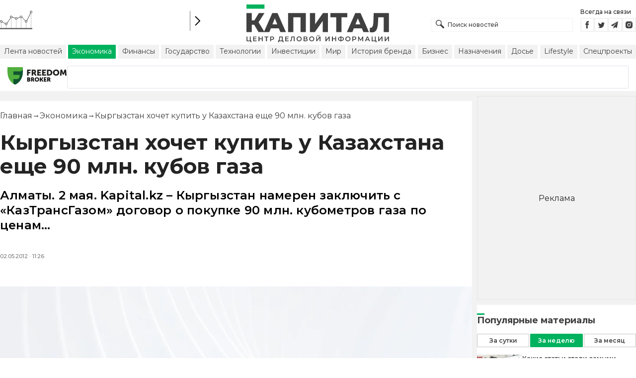

--- FILE ---
content_type: text/html; charset=utf-8
request_url: https://kapital.kz/economic/4989/kyrgyzstan-khochet-kupit-u-kazakhstana-yeshche-90-mln-kubov-gaza.html
body_size: 45607
content:
<!DOCTYPE html><html lang="ru"><head><meta name="viewport" content="width=device-width"/><meta charSet="utf-8"/><link rel="shortcut icon" href="/favicon.ico"/><link rel="apple-touch-icon" sizes="180x180" href="/apple-touch-icon.png"/><link rel="icon" type="image/png" sizes="32x32" href="/favicon-32x32.png"/><link rel="icon" type="image/png" sizes="16x16" href="/favicon-16x16.png"/><link rel="manifest" href="/site.webmanifest"/><link rel="mask-icon" href="/safari-pinned-tab.svg" color="#5bbad5"/><meta name="msapplication-TileColor" content="#da532c"/><meta name="theme-color" content="#ffffff"/><meta name="google-signin-client_id" content="154855332440-t21v894fsdpqcufugkfv4dkpuj7b8s3k.apps.googleusercontent.com"/><meta name="apple-itunes-app" content="app-id=971573005"/><meta name="og:site_name" content="Деловой портал Капитал.кз"/><meta name="og:image:width" content="1200"/><meta name="og:image:height" content="627"/><script type="application/ld+json" id="localCompanySchemaJsonLd">{
      "@context": "https://schema.org",
      "@type": "Organization",
      "name": "Центр деловой информации «Капитал»",
      "url": "https://kapital.kz",
      "logo": "/images/logo.svg",
      "image": "/images/logo.svg",
      "telephone": "+7 727 224-91-51",
      "email": "info@kapital.kz",
      "address": {
        "@type": "PostalAddress",
        "addressLocality": "Алматы, Республика Казахстан",
        "postalCode": "050057",
        "streetAddress": "ул. Мынбаева, 53/116"
      },
      "sameAs":[
        "https://www.facebook.com/kapital.kz/",
        "https://twitter.com/Kapitalkz",
        "https://t.me/kapitalkz",
        "https://vk.com/kapitalkz",
        "https://www.instagram.com/kapital.kz/"
      ]
    }</script><script type="application/ld+json" id="searchBoxSchemaJsonLd">{
      "@context": "https://schema.org",
      "@type": "WebSite",
      "url": "https://kapital.kz",
      "name": "Капитал",
      "potentialAction": [{
          "@type": "SearchAction",
          "target": "https://kapital.kz/search?s={search_term_string}",
          "query-input": "required name=search_term_string"
      }]
    }</script><link rel="alternate" href="https://kapital.kz/feed" type="application/rss+xml" title="Kapital.kz feed"/><script type="application/ld+json" id="article-schema">{"@context":"http://schema.org","@type":"NewsArticle","mainEntityOfPage":{"@type":"WebPage","@id":"https://kapital.kz/economic/4989/kyrgyzstan-khochet-kupit-u-kazakhstana-yeshche-90-mln-kubov-gaza.html"},"headline":"Кыргызстан хочет купить у Казахстана еще 90 млн. кубов газа","description":"Алматы. 2 мая. Kapital.kz – Кыргызстан намерен заключить с «КазТрансГазом» договор о покупке 90 млн. кубометров газа по ценам...","publishingPrinciples":"https://kapital.kz/agreement.html","image":[{"@context":"https://schema.org","@type":"ImageObject","url":"https://img2.kapital.kz/CopT2yfTuXc/el:true/rs:fill:1200:627/dpr:1/f:webp/czM6Ly9rYXBpdGFsLXN0YXRpYy9pbWcvaW1nX3BsYWNlaG9sZGVyLmpwZw","width":1200,"height":627},{"@context":"https://schema.org","@type":"ImageObject","url":"https://img2.kapital.kz/t53u5_n1H9g/el:true/rs:fill:1600:900/dpr:1/f:webp/czM6Ly9rYXBpdGFsLXN0YXRpYy9pbWcvaW1nX3BsYWNlaG9sZGVyLmpwZw","width":1600,"height":900},{"@context":"https://schema.org","@type":"ImageObject","url":"https://img2.kapital.kz/hqFI2v1utmY/el:true/rs:fill:1800:1800/dpr:1/f:webp/czM6Ly9rYXBpdGFsLXN0YXRpYy9pbWcvaW1nX3BsYWNlaG9sZGVyLmpwZw","width":1800,"height":1800}],"datePublished":"2012-05-02T11:26:06+05:00","dateModified":"2012-05-02T11:26:06+05:00","author":{"@type":"Person","name":"Капитал.кз","url":"https://kapital.kz/author/1769"},"keywords":"","articleSection":"Экономика","articleBody":"Алматы. 2 мая. Kapital.kz – Кыргызстан намерен заключить с «КазТрансГазом» договор о покупке 90 млн. кубометров газа по ценам...","about":[],"publisher":{"@type":"NewsMediaOrganization","name":"Центр деловой информации «Капитал»","url":"https://kapital.kz","email":"info@kapital.kz","publishingPrinciples":"https://kapital.kz/agreement.html","foundingDate":"2007","address":{"@type":"PostalAddress","streetAddress":"Мынбаева, 53/116","addressLocality":"Алматы, Республика Казахстан","postalCode":"050057","addressCountry":"KZ"},"contactPoint":{"@type":"ContactPoint","telephone":"+7 727 224-91-51","contactType":"customer support","areaServed":"KZ","availableLanguage":["ru","kk","en"]},"logo":{"@type":"ImageObject","url":"https://kapital.kz/images/logo.svg","width":287,"height":76}}}</script><meta property="og:image" content="https://img2.kapital.kz/CopT2yfTuXc/el:true/rs:fill:1200:627/dpr:1/f:webp/czM6Ly9rYXBpdGFsLXN0YXRpYy9pbWcvaW1nX3BsYWNlaG9sZGVyLmpwZw"/><meta property="og:image:url" content="https://img2.kapital.kz/CopT2yfTuXc/el:true/rs:fill:1200:627/dpr:1/f:webp/czM6Ly9rYXBpdGFsLXN0YXRpYy9pbWcvaW1nX3BsYWNlaG9sZGVyLmpwZw"/><title>Кыргызстан хочет купить у Казахстана еще 90 млн. кубов газа - новости Kapital.kz</title><meta name="description" content="Кыргызстан хочет купить у Казахстана еще 90 млн. кубов газа Алматы. 2 мая. Kapital.kz – Кыргызстан намерен заключить с «КазТрансГазом» договор о покупке 90 млн. кубометров газа по ценам... ➦ Читайте последние новости на деловом портале Kapital.kz"/><meta property="og:type" content="website"/><meta property="og:title" content="Кыргызстан хочет купить у Казахстана еще 90 млн. кубов газа - новости Kapital.kz"/><meta property="og:description" content="Кыргызстан хочет купить у Казахстана еще 90 млн. кубов газа Алматы. 2 мая. Kapital.kz – Кыргызстан намерен заключить с «КазТрансГазом» договор о покупке 90 млн. кубометров газа по ценам... ➦ Читайте последние новости на деловом портале Kapital.kz"/><meta property="og:url" content="https://kapital.kz/economic/4989/kyrgyzstan-khochet-kupit-u-kazakhstana-yeshche-90-mln-kubov-gaza.html"/><meta property="og:image" content="https://img2.kapital.kz/CopT2yfTuXc/el:true/rs:fill:1200:627/dpr:1/f:webp/czM6Ly9rYXBpdGFsLXN0YXRpYy9pbWcvaW1nX3BsYWNlaG9sZGVyLmpwZw"/><meta property="twitter:image" content="https://img2.kapital.kz/CopT2yfTuXc/el:true/rs:fill:1200:627/dpr:1/f:webp/czM6Ly9rYXBpdGFsLXN0YXRpYy9pbWcvaW1nX3BsYWNlaG9sZGVyLmpwZw"/><meta property="og:image:alt" content="null"/><meta property="twitter:card" content="summary_large_image"/><meta property="twitter:title" content="Кыргызстан хочет купить у Казахстана еще 90 млн. кубов газа - новости Kapital.kz"/><meta property="twitter:description" content="Кыргызстан хочет купить у Казахстана еще 90 млн. кубов газа Алматы. 2 мая. Kapital.kz – Кыргызстан намерен заключить с «КазТрансГазом» договор о покупке 90 млн. кубометров газа по ценам... ➦ Читайте последние новости на деловом портале Kapital.kz"/><link href="https://kapital.kz/amp/economic/4989/kyrgyzstan-khochet-kupit-u-kazakhstana-yeshche-90-mln-kubov-gaza.html" rel="amphtml"/><link href="https://kapital.kz/economic/4989/kyrgyzstan-khochet-kupit-u-kazakhstana-yeshche-90-mln-kubov-gaza.html" rel="canonical"/><link rel="preload" as="image" imageSrcSet="
              https://img2.kapital.kz/2rzopspO_Tw/el:true/rs:fit:320/dpr:1/f:webp/czM6Ly9rYXBpdGFsLXN0YXRpYy9pbWcvaW1nX3BsYWNlaG9sZGVyLmpwZw 320w,
              https://img2.kapital.kz/ZaOBr5JjiT0/el:true/rs:fit:576/dpr:1/f:webp/czM6Ly9rYXBpdGFsLXN0YXRpYy9pbWcvaW1nX3BsYWNlaG9sZGVyLmpwZw 576w,
              https://img2.kapital.kz/R0FuktcjWFE/el:true/rs:fit:767/dpr:1/f:webp/czM6Ly9rYXBpdGFsLXN0YXRpYy9pbWcvaW1nX3BsYWNlaG9sZGVyLmpwZw 767w,
              https://img2.kapital.kz/u4jSub_iZ4A/el:true/rs:fit:992/dpr:1/f:webp/czM6Ly9rYXBpdGFsLXN0YXRpYy9pbWcvaW1nX3BsYWNlaG9sZGVyLmpwZw 992w,
              https://img2.kapital.kz/MqBSiC2tr0I/el:true/rs:fit:1200/dpr:1/f:webp/czM6Ly9rYXBpdGFsLXN0YXRpYy9pbWcvaW1nX3BsYWNlaG9sZGVyLmpwZw 1200w,
              https://img2.kapital.kz/PSU6KISBE4g/el:true/rs:fit:1600/dpr:1/f:webp/czM6Ly9rYXBpdGFsLXN0YXRpYy9pbWcvaW1nX3BsYWNlaG9sZGVyLmpwZw 1600w,
              https://img2.kapital.kz/qELU7PWfR0s/el:true/rs:fit:1800/dpr:1/f:webp/czM6Ly9rYXBpdGFsLXN0YXRpYy9pbWcvaW1nX3BsYWNlaG9sZGVyLmpwZw 1800w,
            "/><script type="application/ld+json" id="breadcrumbs-schema">{
      "@context": "https://schema.org",
      "@type": "BreadcrumbList",
      "itemListElement":
        [
          {
            "@type": "ListItem",
            "position": 1,
            "item": {
              "@id": "https://kapital.kz",
              "name": "Главная"
            }
          },
          {
              "@type": "ListItem",
              "position": 2,
              "item": {
                "@id": "https://kapital.kz/economic",
                "name": "Экономика"
              }
            },{
              "@type": "ListItem",
              "position": 3,
              "item": {
                "@id": "https://kapital.kz/economic/4989/kyrgyzstan-khochet-kupit-u-kazakhstana-yeshche-90-mln-kubov-gaza.html",
                "name": "Кыргызстан хочет купить у Казахстана еще 90 млн. кубов газа"
              }
            }
        ]
     }</script><meta name="next-head-count" content="37"/><link rel="preconnect" href="https://fonts.googleapis.com"/><link rel="preconnect" href="https://fonts.gstatic.com"/><meta name="yandex-verification" content="a32544d6bd259545"/><meta name="google-site-verification" content="SzfolqUjsObYa_RX6opd7acI7QIKV4UxmPco_injOTU"/><script type="application/ld+json">[{"@context":"http://schema.org","@type":"Organization","address":{"@type":"PostalAddress","addressLocality":"г. Алматы","streetAddress":"ул. Мынбаева, 53/116"},"name":"Новости Казахстана на сегодня — Kapital.kz","description":"➲ Актуальные казахстанские и мировые новости на деловом портале Kapital.kz. Все самые главные новости Казахстана и мира в сфере экономики, финансов, бизнеса.","url":"https://kapital.kz","telephone":["+7 727 224 91 51"],"email":"info@kapital.kz","logo":"https://kapital.kz/images/logo.svg"}]</script><link rel="preconnect" href="https://fonts.gstatic.com" crossorigin /><link rel="preload" href="/_next/static/media/48e2044251ef3125-s.p.woff2" as="font" type="font/woff2" crossorigin="anonymous" data-next-font="size-adjust"/><link rel="preload" href="/_next/static/media/904be59b21bd51cb-s.p.woff2" as="font" type="font/woff2" crossorigin="anonymous" data-next-font="size-adjust"/><link rel="preload" href="/_next/static/css/a914f2ee93f0f5fd.css" as="style"/><link rel="stylesheet" href="/_next/static/css/a914f2ee93f0f5fd.css" data-n-g=""/><link rel="preload" href="/_next/static/css/f1322f8fc7d84661.css" as="style"/><link rel="stylesheet" href="/_next/static/css/f1322f8fc7d84661.css" data-n-p=""/><noscript data-n-css=""></noscript><script defer="" nomodule="" src="/_next/static/chunks/polyfills-78c92fac7aa8fdd8.js"></script><script defer="" src="/_next/static/chunks/6408.394f285d48f805c2.js"></script><script defer="" src="/_next/static/chunks/5106.d3ecdd425ab90496.js"></script><script defer="" src="/_next/static/chunks/2279.c9760837be089010.js"></script><script defer="" src="/_next/static/chunks/7580-5ce23ff21bb621f9.js"></script><script defer="" src="/_next/static/chunks/3238-cda92d3aa1a37fb6.js"></script><script defer="" src="/_next/static/chunks/892-8aad1fb2675dd0ba.js"></script><script defer="" src="/_next/static/chunks/9354.17e80466f05db204.js"></script><script src="/_next/static/chunks/webpack-893509266df4bf78.js" defer=""></script><script src="/_next/static/chunks/framework-227d90985d86b9a0.js" defer=""></script><script src="/_next/static/chunks/main-c9d78c76dd84adf5.js" defer=""></script><script src="/_next/static/chunks/pages/_app-437ae3feec51e105.js" defer=""></script><script src="/_next/static/chunks/5675-fd579e406eb8f38a.js" defer=""></script><script src="/_next/static/chunks/1664-0db33161eeb7d0e8.js" defer=""></script><script src="/_next/static/chunks/9453-da6a43cb9e3702d2.js" defer=""></script><script src="/_next/static/chunks/3858-063d94caa9953eca.js" defer=""></script><script src="/_next/static/chunks/5467-b75cc27bea2930d9.js" defer=""></script><script src="/_next/static/chunks/pages/%5Bcategory%5D/%5Barticle_id%5D/%5Bslug%5D-c46ad5d92dc4acad.js" defer=""></script><script src="/_next/static/IS429CHvfLEd3d1m903YE/_buildManifest.js" defer=""></script><script src="/_next/static/IS429CHvfLEd3d1m903YE/_ssgManifest.js" defer=""></script><style data-fela-rehydration="266" data-fela-type="STATIC">:root {--swiper-theme-color: #00b25d;--swiper-navigation-color: #fff;--swiper-navigation-size: 30px;}* {box-sizing: border-box;margin: 0;padding: 0;}body,html {font-size: 100%;color: #232323;scroll-behavior: smooth;font-family: "Montserrat", -apple-system, BlinkMacSystemFont, "Segoe UI", Roboto, Helvetica, Arial, sans-serif,"Apple Color Emoji", "Segoe UI Emoji", "Segoe UI Symbol";-webkit-font-smoothing: antialiased;}.rdp-root {--rdp-accent-color: #00b25d;--rdp-day_button-width: 36px;--rdp-day_button-height: 36px;--rdp-day-width: 36px;--rdp-day-height: 36px;}.rdp-selected {font-size: larger;}h1,h2,h3,h4,h5,h6 {font-weight: 700;line-height: 1.3;}a {font-weight: 400;transition: all 0.2s ease-in-out;text-decoration: none;color: #00b25d;cursor: pointer;}a:link, a:visited {text-decoration: none;}ul, ol {list-style-type: none;}.amp-img {max-width: 100%;height: auto;}.swiper-container {overflow: hidden;width: 100%;max-width: 100%;max-height: 100vh;min-height: 0;min-width: 0;}.swiper-pagination-bullet {background-color: #CCCCCC;opacity: 1;width: 16px;height: 5px;border-radius: 0;margin: 0 3px;}.swiper-pagination-bullet-active {background-color: #00b25d;}.swiper-button-prev, .swiper-button-next {top: unset;bottom: 10px;color: #00b25d;width: 13px;height: 20px;z-index: 11;}.swiper-button-prev:after, .swiper-button-next:after {font-size: 16px;}.swiper-zoom-container {background-color: rgb(0, 0, 0);}.rhap_time {color: #818181;font-size: 11px;margin-inline: 12px;font-weight: 500;}.rhap_main-controls-button {width: 20px;height: 20px;}@media (max-width: 768px) {.rhap_main-controls-button {width: 30px;height: 30px;}}.rhap_progress-container {margin-inline: 0;}table.table {width: 100%;max-width: 100%;display: block;overflow-x: scroll;overflow-y: hidden;background-color: transparent;border-collapse: collapse;border: none !important;td, th {padding: .75rem;vertical-align: top;border: 1px solid #dee2e6;p {margin: 0;font-size: 13px;line-height: 18px;}}}</style><style data-fela-rehydration="266" data-fela-type="KEYFRAME">@-webkit-keyframes k1{0%{-webkit-background-color:#00b25d;background-color:#00b25d;box-shadow:32px 0 #00b25d, -32px 0 #fff1}50%{-webkit-background-color:#fff1;background-color:#fff1;box-shadow:32px 0 #00b25d, -32px 0 #00b25d}100%{-webkit-background-color:#00b25d;background-color:#00b25d;box-shadow:32px 0 #fff1, -32px 0 #00b25d}}@-moz-keyframes k1{0%{-webkit-background-color:#00b25d;background-color:#00b25d;box-shadow:32px 0 #00b25d, -32px 0 #fff1}50%{-webkit-background-color:#fff1;background-color:#fff1;box-shadow:32px 0 #00b25d, -32px 0 #00b25d}100%{-webkit-background-color:#00b25d;background-color:#00b25d;box-shadow:32px 0 #fff1, -32px 0 #00b25d}}@keyframes k1{0%{-webkit-background-color:#00b25d;background-color:#00b25d;box-shadow:32px 0 #00b25d, -32px 0 #fff1}50%{-webkit-background-color:#fff1;background-color:#fff1;box-shadow:32px 0 #00b25d, -32px 0 #00b25d}100%{-webkit-background-color:#00b25d;background-color:#00b25d;box-shadow:32px 0 #fff1, -32px 0 #00b25d}}</style><style data-fela-rehydration="266" data-fela-type="RULE">.a{-webkit-background-color:#f2f2f2;background-color:#f2f2f2}.b{max-width:unset}.c{margin-inline:auto}.d{min-height:100vh}.e{display:-webkit-box;display:-webkit-flex;display:-ms-flexbox;display:flex}.f{flex-direction:column}.g{min-width:290px}.h{max-width:1330px}.i{padding-inline:0}.j{padding-top:5px}.k{-webkit-flex:1;-ms-flex:1;flex:1}.l{width:100%}.m{z-index:1}.p{display:-ms-grid;display:grid}.q{grid-template-columns:1fr}.r{-webkit-align-items:flex-start;-ms-flex-item-align-items:start;align-items:flex-start}.s{column-gap:10px}.t{position:relative}.w{-webkit-background-color:#fff;background-color:#fff}.x{padding:9px 0}.y{z-index:2}.z{padding-inline:20px}.ac{grid-template-columns:repeat(3, 1fr)}.ae{column-gap:20px}.af{-webkit-align-items:center;-ms-flex-item-align-items:center;-ms-grid-row-align-items:center;align-items:center}.ag{-ms-grid-area:1/2/4;-ms-grid-area-span:0/2/4;grid-area:1/1/2/4}.ai{justify-self:center}.aj{-ms-grid-area:2/3/3;-ms-grid-area-span:0/3/3;grid-area:2/2/3/3}.ak{height:100%}.al{min-height:40px}.am{min-width:150px}.ap> a{display:block}.aq> a{position:relative}.ar> a{width:inherit}.as> a{height:inherit}.at{justify-content:space-between}.au{-webkit-align-items:flex-end;-ms-flex-item-align-items:end;align-items:flex-end}.av{margin-bottom:0}.aw{display:none}.az{margin-right:15px}.bb{font-size:12px}.bc{margin-bottom:5px}.bd{font-weight:500}.be{gap:3px}.bf> a{width:28px}.bg> a{height:28px}.bh{display:block}.bk{justify-content:flex-start}.bl{padding-bottom:10px}.bm{grid-template-columns:repeat(5,1fr)}.bn{gap:5px}.bs{justify-content:center}.bt{border-left:1px solid #777}.bu{width:40px}.bv{height:40px}.bw{height:inherit}.bx::after{position:absolute}.by::after{content:" "}.bz::after{background:url("/images/icons/search.svg") no-repeat}.ca::after{top:50%}.cb::after{-webkit-transform:translateY(-50%);-moz-transform:translateY(-50%);-ms-transform:translateY(-50%);transform:translateY(-50%)}.cc::after{left:10px}.cd::after{width:20px}.ce::after{height:20px}.cf{border:1px solid #f2f2f2}.cg{padding:6px 33px}.ch{font-family:inherit}.ci{line-height:1.17}.cj{text-align:unset}.cm::placeholder{color:#404040}.cn::placeholder{text-align:unset}.co{-ms-grid-area:2/3/4;-ms-grid-area-span:-1/3/4;grid-area:2/1/3/4}.cq{white-space:nowrap}.cr{overflow-x:auto}.cs{scrollbar-color:auto}.ct{border-radius:1px}.cu{padding:4px 8px 6px}.cv{font-size:14px}.cw{-webkit-transition:.3s;transition:.3s}.cx{text-decoration:none}.cy{color:#404040}.cz> a{color:inherit}.db[aria-current=page]{-webkit-background-color:#00b25d;background-color:#00b25d}.dc[aria-current=page]{color:#fff}.dd[aria-current=page]:hover{color:#fff}.de{justify-self:flex-end}.df{cursor:pointer}.dh{position:absolute}.di{top:20px}.dj{right:0}.dk> a{color:#404040}.dl> a:hover{color:#00b25d}.dm{color:#fff}.dn{letter-spacing:0.01em}.do{padding:5px 15px}.dp{-webkit-flex-shrink:0;-ms-flex-shrink:0;flex-shrink:0}.dq{margin-inline:5px 20px}.dr a{display:block}.ds{border:1px solid #e0e3eb}.dt{border-radius:3px}.du{-webkit-flex:1 1 0;-ms-flex:1 1 0;flex:1 1 0}.dv{min-height:45.6px}.dw{height:110px}.dy{top:50%}.dz{left:50%}.ea{-webkit-transform:translateX(-50%) translateY(-50%);-moz-transform:translateX(-50%) translateY(-50%);-ms-transform:translateX(-50%) translateY(-50%);transform:translateX(-50%) translateY(-50%)}.ed{grid-column:1 / 3}.ef{margin:10px 0}.eg{padding-bottom:20px}.eh{overflow:hidden}.ei article{width:100%}.ej{gap:10px}.ek{margin-inline:20px}.en{font-size:11px}.eo{line-height:14px}.ep{color:#777}.eq{padding:11px 0}.er h3{font-size:1.17em}.es h3{margin:1em 0}.et ul{margin:16px 0}.eu ul{list-style:initial}.ev ul{padding-left:40px}.ew a{font-weight:600}.ex a{line-height:24px}.ey{gap:16px}.ez{flex-wrap:wrap}.fa h4{font-size:17px}.fb h4{line-height:24px}.ff{gap:20px}.fg> a:active{opacity:0.6}.fk{display:inline}.fl{font-size:16px}.fm{font-weight:400}.fn:last-child{margin:0}.fo:last-child:after{display:none}.fp::after{content:'→'}.fq::after{display:inline-block}.fr::after{font-size:15px}.fs::after{color:#232323}.ft::after{margin-inline:7px}.fu:first-letter{text-transform:capitalize}.fv{color:inherit}.fw{list-style-type:none}.fx{padding-top:20px}.fy{margin-bottom:20px}.fz{font-size:24px}.ga{line-height:30px}.gb{font-weight:bold}.gj{color:#000}.gk{font-size:20px}.gl{line-height:26px}.gm{letter-spacing:0.2px}.gn{font-weight:600}.gr{justify-content:start}.gs{font-size:13px}.gt{line-height:1}.gu img{object-fit:contain}.gv figcaption{display:block}.gw figcaption{margin:10px 0 0 20px}.gx figcaption{font-size:16px}.gy figcaption{line-height:24px}.gz figcaption{color:#777}.hb{min-height:45px}.hc .st-btn{min-width:unset !important}.hd .st-btn> span{min-width:unset !important}.he .st-btn> img{top:9px !important}.hf{margin-top:20px}.hg iframe{display:block}.hh iframe{width:100%}.hi iframe{margin:20px auto}.hj p{font-size:16px}.hk p{line-height:24px}.hl p{margin:20px 0 40px}.hp{margin-top:10px}.hq{font-size:18px}.hr{margin-bottom:15px}.hs::first-letter{border-top:3px solid #00b25d}.ht{grid-template-columns:repeat(3,1fr)}.hu{column-gap:2px}.hv{padding-bottom:5px}.hw{-webkit-background-color:transparent;background-color:transparent}.hx{border:1px solid #c4c4c4}.hy{padding:5px 10px}.hz{letter-spacing:.02px}.ic:disabled{-webkit-background-color:#c4c4c4;background-color:#c4c4c4}.id:disabled{border:1px solid #c4c4c4}.ie{-webkit-background-color:#00b25d;background-color:#00b25d}.if{border:1px solid #00b25d}.ig{padding-top:10px}.ih{padding-bottom:15px}.ii{row-gap:10px}.ij{border-bottom:1px solid #e3e3e3}.ik{-webkit-flex:1 0 0;-ms-flex:1 0 0;flex:1 0 0}.il{max-width:91px}.in{line-height:16px}.io{font-size:10px}.ip{-webkit-align-items:baseline;-ms-flex-item-align-items:baseline;align-items:baseline}.iq{padding:20px}.ir{font-weight:700}.is{margin-bottom:10px}.it{min-width:40px}.iu{align-self:flex-start}.iv{margin-top:5px}.iw{border-left:1px solid #ddd}.ix{margin-inline:10px}.iy::after{background:transparent}.iz{text-align:center}.ja::placeholder{text-align:center}.jb{height:100px}.jc{width:16px}.jd{height:16px}.je{border-radius:50%}.jf{box-shadow:32px 0 #fff, -32px 0 #fff}.jg{-webkit-animation:k1 0.5s ease-out infinite alternate;animation:k1 0.5s ease-out infinite alternate}.da:hover{color:#00b25d}.ck:focus{border-color:#00b25d}.cl:focus{outline:0}.fh:active{opacity:0.6}.ia:active{-webkit-transform:scale(0.95);-moz-transform:scale(0.95);-ms-transform:scale(0.95);transform:scale(0.95)}.ib:active{-webkit-transition: 0.1s;transition: 0.1s}</style><style media="(min-width: 576px)" data-fela-rehydration="266" data-fela-type="RULE">.n{padding-top:10px}.o{padding-inline:15px}.dx{display:none}.el{margin-inline:40px}.fc{flex-direction:row}.fd{justify-content:space-between}.fe{-webkit-align-items:center;-ms-flex-item-align-items:center;-ms-grid-row-align-items:center;align-items:center}</style><style media="(min-width: 767px)" data-fela-rehydration="266" data-fela-type="RULE">.u{grid-template-columns:1fr}.ab{padding-inline:15px}.ah{-ms-grid-area:1/2/2;-ms-grid-area-span:0/2/2;grid-area:1/1/2/2}.an{min-height:76px}.ao{-ms-grid-area:1/2/3;-ms-grid-area-span:1/2/3;grid-area:1/2/2/3}.ax{display:-webkit-box;display:-webkit-flex;display:-ms-flexbox;display:flex}.bi{display:none}.bj{-ms-grid-area:2/3/2;-ms-grid-area-span:-1/3/2;grid-area:2/1/3/2}.bo{padding-inline:20px}.bp{gap:10px}.bq{grid-template-columns:repeat(3,1fr)}.cp{display:block}.dg{-ms-grid-area:2/3/4;-ms-grid-area-span:1/3/4;grid-area:2/3/3/4}.em{gap:40px}.fi{flex-direction:row}.fj{gap:5px}.gc{font-size:30px}.gd{line-height:36px}.ge{padding-bottom:20px}.go{font-size:24px}.gp{line-height:30px}.gq{padding-bottom:42px}.ha figcaption{margin-inline:40px}</style><style media="(min-width: 992px)" data-fela-rehydration="266" data-fela-type="RULE">.v{grid-template-columns:1fr}.ay{margin-bottom:15px}.ba{display:block}.br{grid-template-columns:repeat(5,1fr)}.ec{grid-template-columns:minmax(300px, 1fr) 320px}.ee{grid-column:1 / 2}.gf{font-size:36px}.gg{line-height:40px}</style><style media="(max-width: 992px)" data-fela-rehydration="266" data-fela-type="RULE">.eb aside{display:none}</style><style media="(min-width: 1200px)" data-fela-rehydration="266" data-fela-type="RULE">.gh{font-size:42px}.gi{line-height:48px}.hm{display:-webkit-box;display:-webkit-flex;display:-ms-flexbox;display:flex}.hn{min-height:410px}.ho{border:1px solid #e5e5e5}</style><style media="(max-width: 576px)" data-fela-rehydration="266" data-fela-type="RULE">.im{max-width:140px}</style><style data-href="https://fonts.googleapis.com/css2?family=Montserrat:ital,wght@0,400;0,500;0,600;0,700;0,800;1,400;1,600&display=swap">@font-face{font-family:'Montserrat';font-style:italic;font-weight:400;font-display:swap;src:url(https://fonts.gstatic.com/l/font?kit=JTUFjIg1_i6t8kCHKm459Wx7xQYXK0vOoz6jq6R9aXw&skey=2d3c1187d5eede0f&v=v31) format('woff')}@font-face{font-family:'Montserrat';font-style:italic;font-weight:600;font-display:swap;src:url(https://fonts.gstatic.com/l/font?kit=JTUFjIg1_i6t8kCHKm459Wx7xQYXK0vOoz6jq3p6aXw&skey=2d3c1187d5eede0f&v=v31) format('woff')}@font-face{font-family:'Montserrat';font-style:normal;font-weight:400;font-display:swap;src:url(https://fonts.gstatic.com/l/font?kit=JTUHjIg1_i6t8kCHKm4532VJOt5-QNFgpCtr6Ew9&skey=7bc19f711c0de8f&v=v31) format('woff')}@font-face{font-family:'Montserrat';font-style:normal;font-weight:500;font-display:swap;src:url(https://fonts.gstatic.com/l/font?kit=JTUHjIg1_i6t8kCHKm4532VJOt5-QNFgpCtZ6Ew9&skey=7bc19f711c0de8f&v=v31) format('woff')}@font-face{font-family:'Montserrat';font-style:normal;font-weight:600;font-display:swap;src:url(https://fonts.gstatic.com/l/font?kit=JTUHjIg1_i6t8kCHKm4532VJOt5-QNFgpCu170w9&skey=7bc19f711c0de8f&v=v31) format('woff')}@font-face{font-family:'Montserrat';font-style:normal;font-weight:700;font-display:swap;src:url(https://fonts.gstatic.com/l/font?kit=JTUHjIg1_i6t8kCHKm4532VJOt5-QNFgpCuM70w9&skey=7bc19f711c0de8f&v=v31) format('woff')}@font-face{font-family:'Montserrat';font-style:normal;font-weight:800;font-display:swap;src:url(https://fonts.gstatic.com/l/font?kit=JTUHjIg1_i6t8kCHKm4532VJOt5-QNFgpCvr70w9&skey=7bc19f711c0de8f&v=v31) format('woff')}@font-face{font-family:'Montserrat';font-style:italic;font-weight:400;font-display:swap;src:url(https://fonts.gstatic.com/s/montserrat/v31/JTUQjIg1_i6t8kCHKm459WxRxC7m0dR9pBOi.woff2) format('woff2');unicode-range:U+0460-052F,U+1C80-1C8A,U+20B4,U+2DE0-2DFF,U+A640-A69F,U+FE2E-FE2F}@font-face{font-family:'Montserrat';font-style:italic;font-weight:400;font-display:swap;src:url(https://fonts.gstatic.com/s/montserrat/v31/JTUQjIg1_i6t8kCHKm459WxRzS7m0dR9pBOi.woff2) format('woff2');unicode-range:U+0301,U+0400-045F,U+0490-0491,U+04B0-04B1,U+2116}@font-face{font-family:'Montserrat';font-style:italic;font-weight:400;font-display:swap;src:url(https://fonts.gstatic.com/s/montserrat/v31/JTUQjIg1_i6t8kCHKm459WxRxi7m0dR9pBOi.woff2) format('woff2');unicode-range:U+0102-0103,U+0110-0111,U+0128-0129,U+0168-0169,U+01A0-01A1,U+01AF-01B0,U+0300-0301,U+0303-0304,U+0308-0309,U+0323,U+0329,U+1EA0-1EF9,U+20AB}@font-face{font-family:'Montserrat';font-style:italic;font-weight:400;font-display:swap;src:url(https://fonts.gstatic.com/s/montserrat/v31/JTUQjIg1_i6t8kCHKm459WxRxy7m0dR9pBOi.woff2) format('woff2');unicode-range:U+0100-02BA,U+02BD-02C5,U+02C7-02CC,U+02CE-02D7,U+02DD-02FF,U+0304,U+0308,U+0329,U+1D00-1DBF,U+1E00-1E9F,U+1EF2-1EFF,U+2020,U+20A0-20AB,U+20AD-20C0,U+2113,U+2C60-2C7F,U+A720-A7FF}@font-face{font-family:'Montserrat';font-style:italic;font-weight:400;font-display:swap;src:url(https://fonts.gstatic.com/s/montserrat/v31/JTUQjIg1_i6t8kCHKm459WxRyS7m0dR9pA.woff2) format('woff2');unicode-range:U+0000-00FF,U+0131,U+0152-0153,U+02BB-02BC,U+02C6,U+02DA,U+02DC,U+0304,U+0308,U+0329,U+2000-206F,U+20AC,U+2122,U+2191,U+2193,U+2212,U+2215,U+FEFF,U+FFFD}@font-face{font-family:'Montserrat';font-style:italic;font-weight:600;font-display:swap;src:url(https://fonts.gstatic.com/s/montserrat/v31/JTUQjIg1_i6t8kCHKm459WxRxC7m0dR9pBOi.woff2) format('woff2');unicode-range:U+0460-052F,U+1C80-1C8A,U+20B4,U+2DE0-2DFF,U+A640-A69F,U+FE2E-FE2F}@font-face{font-family:'Montserrat';font-style:italic;font-weight:600;font-display:swap;src:url(https://fonts.gstatic.com/s/montserrat/v31/JTUQjIg1_i6t8kCHKm459WxRzS7m0dR9pBOi.woff2) format('woff2');unicode-range:U+0301,U+0400-045F,U+0490-0491,U+04B0-04B1,U+2116}@font-face{font-family:'Montserrat';font-style:italic;font-weight:600;font-display:swap;src:url(https://fonts.gstatic.com/s/montserrat/v31/JTUQjIg1_i6t8kCHKm459WxRxi7m0dR9pBOi.woff2) format('woff2');unicode-range:U+0102-0103,U+0110-0111,U+0128-0129,U+0168-0169,U+01A0-01A1,U+01AF-01B0,U+0300-0301,U+0303-0304,U+0308-0309,U+0323,U+0329,U+1EA0-1EF9,U+20AB}@font-face{font-family:'Montserrat';font-style:italic;font-weight:600;font-display:swap;src:url(https://fonts.gstatic.com/s/montserrat/v31/JTUQjIg1_i6t8kCHKm459WxRxy7m0dR9pBOi.woff2) format('woff2');unicode-range:U+0100-02BA,U+02BD-02C5,U+02C7-02CC,U+02CE-02D7,U+02DD-02FF,U+0304,U+0308,U+0329,U+1D00-1DBF,U+1E00-1E9F,U+1EF2-1EFF,U+2020,U+20A0-20AB,U+20AD-20C0,U+2113,U+2C60-2C7F,U+A720-A7FF}@font-face{font-family:'Montserrat';font-style:italic;font-weight:600;font-display:swap;src:url(https://fonts.gstatic.com/s/montserrat/v31/JTUQjIg1_i6t8kCHKm459WxRyS7m0dR9pA.woff2) format('woff2');unicode-range:U+0000-00FF,U+0131,U+0152-0153,U+02BB-02BC,U+02C6,U+02DA,U+02DC,U+0304,U+0308,U+0329,U+2000-206F,U+20AC,U+2122,U+2191,U+2193,U+2212,U+2215,U+FEFF,U+FFFD}@font-face{font-family:'Montserrat';font-style:normal;font-weight:400;font-display:swap;src:url(https://fonts.gstatic.com/s/montserrat/v31/JTUSjIg1_i6t8kCHKm459WRhyyTh89ZNpQ.woff2) format('woff2');unicode-range:U+0460-052F,U+1C80-1C8A,U+20B4,U+2DE0-2DFF,U+A640-A69F,U+FE2E-FE2F}@font-face{font-family:'Montserrat';font-style:normal;font-weight:400;font-display:swap;src:url(https://fonts.gstatic.com/s/montserrat/v31/JTUSjIg1_i6t8kCHKm459W1hyyTh89ZNpQ.woff2) format('woff2');unicode-range:U+0301,U+0400-045F,U+0490-0491,U+04B0-04B1,U+2116}@font-face{font-family:'Montserrat';font-style:normal;font-weight:400;font-display:swap;src:url(https://fonts.gstatic.com/s/montserrat/v31/JTUSjIg1_i6t8kCHKm459WZhyyTh89ZNpQ.woff2) format('woff2');unicode-range:U+0102-0103,U+0110-0111,U+0128-0129,U+0168-0169,U+01A0-01A1,U+01AF-01B0,U+0300-0301,U+0303-0304,U+0308-0309,U+0323,U+0329,U+1EA0-1EF9,U+20AB}@font-face{font-family:'Montserrat';font-style:normal;font-weight:400;font-display:swap;src:url(https://fonts.gstatic.com/s/montserrat/v31/JTUSjIg1_i6t8kCHKm459WdhyyTh89ZNpQ.woff2) format('woff2');unicode-range:U+0100-02BA,U+02BD-02C5,U+02C7-02CC,U+02CE-02D7,U+02DD-02FF,U+0304,U+0308,U+0329,U+1D00-1DBF,U+1E00-1E9F,U+1EF2-1EFF,U+2020,U+20A0-20AB,U+20AD-20C0,U+2113,U+2C60-2C7F,U+A720-A7FF}@font-face{font-family:'Montserrat';font-style:normal;font-weight:400;font-display:swap;src:url(https://fonts.gstatic.com/s/montserrat/v31/JTUSjIg1_i6t8kCHKm459WlhyyTh89Y.woff2) format('woff2');unicode-range:U+0000-00FF,U+0131,U+0152-0153,U+02BB-02BC,U+02C6,U+02DA,U+02DC,U+0304,U+0308,U+0329,U+2000-206F,U+20AC,U+2122,U+2191,U+2193,U+2212,U+2215,U+FEFF,U+FFFD}@font-face{font-family:'Montserrat';font-style:normal;font-weight:500;font-display:swap;src:url(https://fonts.gstatic.com/s/montserrat/v31/JTUSjIg1_i6t8kCHKm459WRhyyTh89ZNpQ.woff2) format('woff2');unicode-range:U+0460-052F,U+1C80-1C8A,U+20B4,U+2DE0-2DFF,U+A640-A69F,U+FE2E-FE2F}@font-face{font-family:'Montserrat';font-style:normal;font-weight:500;font-display:swap;src:url(https://fonts.gstatic.com/s/montserrat/v31/JTUSjIg1_i6t8kCHKm459W1hyyTh89ZNpQ.woff2) format('woff2');unicode-range:U+0301,U+0400-045F,U+0490-0491,U+04B0-04B1,U+2116}@font-face{font-family:'Montserrat';font-style:normal;font-weight:500;font-display:swap;src:url(https://fonts.gstatic.com/s/montserrat/v31/JTUSjIg1_i6t8kCHKm459WZhyyTh89ZNpQ.woff2) format('woff2');unicode-range:U+0102-0103,U+0110-0111,U+0128-0129,U+0168-0169,U+01A0-01A1,U+01AF-01B0,U+0300-0301,U+0303-0304,U+0308-0309,U+0323,U+0329,U+1EA0-1EF9,U+20AB}@font-face{font-family:'Montserrat';font-style:normal;font-weight:500;font-display:swap;src:url(https://fonts.gstatic.com/s/montserrat/v31/JTUSjIg1_i6t8kCHKm459WdhyyTh89ZNpQ.woff2) format('woff2');unicode-range:U+0100-02BA,U+02BD-02C5,U+02C7-02CC,U+02CE-02D7,U+02DD-02FF,U+0304,U+0308,U+0329,U+1D00-1DBF,U+1E00-1E9F,U+1EF2-1EFF,U+2020,U+20A0-20AB,U+20AD-20C0,U+2113,U+2C60-2C7F,U+A720-A7FF}@font-face{font-family:'Montserrat';font-style:normal;font-weight:500;font-display:swap;src:url(https://fonts.gstatic.com/s/montserrat/v31/JTUSjIg1_i6t8kCHKm459WlhyyTh89Y.woff2) format('woff2');unicode-range:U+0000-00FF,U+0131,U+0152-0153,U+02BB-02BC,U+02C6,U+02DA,U+02DC,U+0304,U+0308,U+0329,U+2000-206F,U+20AC,U+2122,U+2191,U+2193,U+2212,U+2215,U+FEFF,U+FFFD}@font-face{font-family:'Montserrat';font-style:normal;font-weight:600;font-display:swap;src:url(https://fonts.gstatic.com/s/montserrat/v31/JTUSjIg1_i6t8kCHKm459WRhyyTh89ZNpQ.woff2) format('woff2');unicode-range:U+0460-052F,U+1C80-1C8A,U+20B4,U+2DE0-2DFF,U+A640-A69F,U+FE2E-FE2F}@font-face{font-family:'Montserrat';font-style:normal;font-weight:600;font-display:swap;src:url(https://fonts.gstatic.com/s/montserrat/v31/JTUSjIg1_i6t8kCHKm459W1hyyTh89ZNpQ.woff2) format('woff2');unicode-range:U+0301,U+0400-045F,U+0490-0491,U+04B0-04B1,U+2116}@font-face{font-family:'Montserrat';font-style:normal;font-weight:600;font-display:swap;src:url(https://fonts.gstatic.com/s/montserrat/v31/JTUSjIg1_i6t8kCHKm459WZhyyTh89ZNpQ.woff2) format('woff2');unicode-range:U+0102-0103,U+0110-0111,U+0128-0129,U+0168-0169,U+01A0-01A1,U+01AF-01B0,U+0300-0301,U+0303-0304,U+0308-0309,U+0323,U+0329,U+1EA0-1EF9,U+20AB}@font-face{font-family:'Montserrat';font-style:normal;font-weight:600;font-display:swap;src:url(https://fonts.gstatic.com/s/montserrat/v31/JTUSjIg1_i6t8kCHKm459WdhyyTh89ZNpQ.woff2) format('woff2');unicode-range:U+0100-02BA,U+02BD-02C5,U+02C7-02CC,U+02CE-02D7,U+02DD-02FF,U+0304,U+0308,U+0329,U+1D00-1DBF,U+1E00-1E9F,U+1EF2-1EFF,U+2020,U+20A0-20AB,U+20AD-20C0,U+2113,U+2C60-2C7F,U+A720-A7FF}@font-face{font-family:'Montserrat';font-style:normal;font-weight:600;font-display:swap;src:url(https://fonts.gstatic.com/s/montserrat/v31/JTUSjIg1_i6t8kCHKm459WlhyyTh89Y.woff2) format('woff2');unicode-range:U+0000-00FF,U+0131,U+0152-0153,U+02BB-02BC,U+02C6,U+02DA,U+02DC,U+0304,U+0308,U+0329,U+2000-206F,U+20AC,U+2122,U+2191,U+2193,U+2212,U+2215,U+FEFF,U+FFFD}@font-face{font-family:'Montserrat';font-style:normal;font-weight:700;font-display:swap;src:url(https://fonts.gstatic.com/s/montserrat/v31/JTUSjIg1_i6t8kCHKm459WRhyyTh89ZNpQ.woff2) format('woff2');unicode-range:U+0460-052F,U+1C80-1C8A,U+20B4,U+2DE0-2DFF,U+A640-A69F,U+FE2E-FE2F}@font-face{font-family:'Montserrat';font-style:normal;font-weight:700;font-display:swap;src:url(https://fonts.gstatic.com/s/montserrat/v31/JTUSjIg1_i6t8kCHKm459W1hyyTh89ZNpQ.woff2) format('woff2');unicode-range:U+0301,U+0400-045F,U+0490-0491,U+04B0-04B1,U+2116}@font-face{font-family:'Montserrat';font-style:normal;font-weight:700;font-display:swap;src:url(https://fonts.gstatic.com/s/montserrat/v31/JTUSjIg1_i6t8kCHKm459WZhyyTh89ZNpQ.woff2) format('woff2');unicode-range:U+0102-0103,U+0110-0111,U+0128-0129,U+0168-0169,U+01A0-01A1,U+01AF-01B0,U+0300-0301,U+0303-0304,U+0308-0309,U+0323,U+0329,U+1EA0-1EF9,U+20AB}@font-face{font-family:'Montserrat';font-style:normal;font-weight:700;font-display:swap;src:url(https://fonts.gstatic.com/s/montserrat/v31/JTUSjIg1_i6t8kCHKm459WdhyyTh89ZNpQ.woff2) format('woff2');unicode-range:U+0100-02BA,U+02BD-02C5,U+02C7-02CC,U+02CE-02D7,U+02DD-02FF,U+0304,U+0308,U+0329,U+1D00-1DBF,U+1E00-1E9F,U+1EF2-1EFF,U+2020,U+20A0-20AB,U+20AD-20C0,U+2113,U+2C60-2C7F,U+A720-A7FF}@font-face{font-family:'Montserrat';font-style:normal;font-weight:700;font-display:swap;src:url(https://fonts.gstatic.com/s/montserrat/v31/JTUSjIg1_i6t8kCHKm459WlhyyTh89Y.woff2) format('woff2');unicode-range:U+0000-00FF,U+0131,U+0152-0153,U+02BB-02BC,U+02C6,U+02DA,U+02DC,U+0304,U+0308,U+0329,U+2000-206F,U+20AC,U+2122,U+2191,U+2193,U+2212,U+2215,U+FEFF,U+FFFD}@font-face{font-family:'Montserrat';font-style:normal;font-weight:800;font-display:swap;src:url(https://fonts.gstatic.com/s/montserrat/v31/JTUSjIg1_i6t8kCHKm459WRhyyTh89ZNpQ.woff2) format('woff2');unicode-range:U+0460-052F,U+1C80-1C8A,U+20B4,U+2DE0-2DFF,U+A640-A69F,U+FE2E-FE2F}@font-face{font-family:'Montserrat';font-style:normal;font-weight:800;font-display:swap;src:url(https://fonts.gstatic.com/s/montserrat/v31/JTUSjIg1_i6t8kCHKm459W1hyyTh89ZNpQ.woff2) format('woff2');unicode-range:U+0301,U+0400-045F,U+0490-0491,U+04B0-04B1,U+2116}@font-face{font-family:'Montserrat';font-style:normal;font-weight:800;font-display:swap;src:url(https://fonts.gstatic.com/s/montserrat/v31/JTUSjIg1_i6t8kCHKm459WZhyyTh89ZNpQ.woff2) format('woff2');unicode-range:U+0102-0103,U+0110-0111,U+0128-0129,U+0168-0169,U+01A0-01A1,U+01AF-01B0,U+0300-0301,U+0303-0304,U+0308-0309,U+0323,U+0329,U+1EA0-1EF9,U+20AB}@font-face{font-family:'Montserrat';font-style:normal;font-weight:800;font-display:swap;src:url(https://fonts.gstatic.com/s/montserrat/v31/JTUSjIg1_i6t8kCHKm459WdhyyTh89ZNpQ.woff2) format('woff2');unicode-range:U+0100-02BA,U+02BD-02C5,U+02C7-02CC,U+02CE-02D7,U+02DD-02FF,U+0304,U+0308,U+0329,U+1D00-1DBF,U+1E00-1E9F,U+1EF2-1EFF,U+2020,U+20A0-20AB,U+20AD-20C0,U+2113,U+2C60-2C7F,U+A720-A7FF}@font-face{font-family:'Montserrat';font-style:normal;font-weight:800;font-display:swap;src:url(https://fonts.gstatic.com/s/montserrat/v31/JTUSjIg1_i6t8kCHKm459WlhyyTh89Y.woff2) format('woff2');unicode-range:U+0000-00FF,U+0131,U+0152-0153,U+02BB-02BC,U+02C6,U+02DA,U+02DC,U+0304,U+0308,U+0329,U+2000-206F,U+20AC,U+2122,U+2191,U+2193,U+2212,U+2215,U+FEFF,U+FFFD}</style></head><body><div id="__next"><main class="__className_cc8b65"><div class="a b c d e f"><header class="w x t l y" data-next-page-hide="true"><div class="h g c z ab"><div class="l p ac ae af"><div class="ag ah"><div class="e af bk bl"><div class="aw ba"><svg width="65" height="38" fill="none" xmlns="http://www.w3.org/2000/svg"><path d="M3 22.5l10 5 10-15 10 4 10-4 10 10 10-20" stroke="#404040"></path><path stroke="#C4C4C4" d="M2.5 36.5v-15m10 15v-9m10 9v-23m10 23v-20m10 20v-24m10 24v-15m10 15v-34"></path><circle cx="2.5" cy="22" r="2" fill="#F5F5F5" stroke="#404040"></circle><circle cx="12.5" cy="27" r="2" fill="#F5F5F5" stroke="#404040"></circle><circle cx="22.5" cy="13" r="2" fill="#F5F5F5" stroke="#404040"></circle><circle cx="32.5" cy="16" r="2" fill="#F5F5F5" stroke="#404040"></circle><circle cx="42.5" cy="13" r="2" fill="#F5F5F5" stroke="#404040"></circle><circle cx="52.5" cy="22" r="2" fill="#F5F5F5" stroke="#404040"></circle><circle cx="62.5" cy="3" r="2" fill="#F5F5F5" stroke="#404040"></circle><path fill="#404040" d="M0 35.5h65v2H0z"></path></svg></div><div class="p bm i bn l bo bp bq br"></div><a class="e af bs bt bu bv" href="https://finance.kapital.kz"><img alt="go to finance.kapital.kz" loading="lazy" width="12" height="20" decoding="async" data-nimg="1" style="color:transparent" src="/images/icons/currency-arrow.svg"/></a></div></div><div class="ai aj l ak al am an ao ap aq ar as"><a href="/"><img alt="Цифровые Новости Казахстана" title="Цифровые Новости Казахстана " loading="lazy" decoding="async" data-nimg="fill" style="position:absolute;height:100%;width:100%;left:0;top:0;right:0;bottom:0;object-fit:contain;color:transparent" src="/images/logo.svg"/></a></div><div class="at au av aw ax ay"><form id="search-form" class="az l" method="GET" action="/amp/search" target="_top"><div class="t l bw bx by bz ca cb cc cd ce"><input type="text" placeholder="Поиск новостей" name="s" class="l cf bb bd cg bw ch ci cj ck cl cm cn" value=""/></div></form><div class="aw ba"><p class="bb bc bd">Всегда на связи</p><div class="e be bf bg"><a href="https://facebook.com/kapital.kz/"><svg width="28" height="28" viewBox="0 0 28 28" fill="none" xmlns="http://www.w3.org/2000/svg"><path d="M1 27V1H27V27H1Z" stroke="#F2F2F2" stroke-width="2"></path><path fill-rule="evenodd" clip-rule="evenodd" d="M14.8357 21.1957H11.7319V13.8766H10.1809V11.3547H11.7319V9.84065C11.7319 7.78339 12.6072 6.55939 15.0956 6.55939H17.1667V9.08223H15.8722C14.9035 9.08223 14.8395 9.43465 14.8395 10.0924L14.8352 11.3547H17.1809L16.9064 13.8766H14.8352V21.1957H14.8357Z" fill="#404040"></path></svg></a><a href="https://twitter.com/Kapitalkz"><svg width="28" height="28" viewBox="0 0 28 28" fill="none" xmlns="http://www.w3.org/2000/svg"><path d="M1 1H27V27H1V1Z" stroke="#F2F2F2" stroke-width="2"></path><path fill-rule="evenodd" clip-rule="evenodd" d="M19.4254 10.72C19.9917 10.3626 20.4262 9.7959 20.6302 9.12084C20.0999 9.45258 19.514 9.69249 18.8888 9.82238C18.39 9.25983 17.677 8.90906 16.8879 8.90906C15.374 8.90906 14.1472 10.2038 14.1472 11.8004C14.1472 12.0271 14.1699 12.248 14.217 12.4589C11.9391 12.3381 9.91934 11.1882 8.56627 9.43769C8.33017 9.86622 8.19526 10.3626 8.19526 10.8921C8.19526 11.8947 8.67922 12.7799 9.41498 13.2994C8.96553 13.2846 8.54274 13.153 8.17251 12.9379V12.9735C8.17251 14.3749 9.11691 15.5439 10.3727 15.8086C10.1421 15.8764 9.90052 15.9103 9.64951 15.9103C9.47303 15.9103 9.30046 15.893 9.13417 15.8591C9.48244 17.0073 10.4951 17.8445 11.6952 17.8669C10.7563 18.6429 9.57421 19.1045 8.29017 19.1045C8.06897 19.1045 7.85012 19.0921 7.63599 19.0648C8.84944 19.8846 10.2904 20.3636 11.8387 20.3636C16.8824 20.3636 19.6387 15.9575 19.6387 12.1363C19.6387 12.0105 19.6371 11.8856 19.6317 11.7624C20.1674 11.3545 20.6333 10.8449 20.9996 10.265C20.5078 10.495 19.9791 10.6505 19.4254 10.72Z" fill="#404040"></path></svg></a><a href="https://t.me/kapitalkz"><svg width="28" height="28" viewBox="0 0 28 28" fill="none" xmlns="http://www.w3.org/2000/svg"><path d="M1 27V1H27V27H1Z" stroke="#F2F2F2" stroke-width="2"></path><path fill-rule="evenodd" clip-rule="evenodd" d="M19.7198 7.58611L17.7199 19.5859C17.6938 19.7369 17.6105 19.8541 17.4699 19.9374C17.397 19.9791 17.3162 19.9999 17.2277 19.9999C17.1704 19.9999 17.1079 19.9869 17.0402 19.9609L13.5012 18.5156L11.6106 20.8202C11.5169 20.94 11.3893 20.9999 11.2278 20.9999C11.1601 20.9999 11.1028 20.9895 11.0559 20.9687C10.957 20.9322 10.8776 20.871 10.8177 20.7851C10.7578 20.6991 10.7278 20.6041 10.7278 20.4999V17.7734L17.4777 9.50014L9.12629 16.7266L6.04041 15.461C5.84771 15.388 5.74354 15.2448 5.72792 15.0313C5.7175 14.823 5.80083 14.6693 5.97791 14.5704L18.9777 7.07049C19.0558 7.02362 19.1391 7.00018 19.2277 7.00018C19.3318 7.00018 19.4256 7.02883 19.5089 7.08612C19.6808 7.21112 19.7511 7.37778 19.7198 7.58611Z" fill="#404040"></path></svg></a><a href="https://instagram.com/kapital.kz/"><svg width="28" height="28" viewBox="0 0 28 28" fill="none" xmlns="http://www.w3.org/2000/svg"><path d="M1 27V1H27V27H1Z" stroke="#F2F2F2" stroke-width="2"></path><path fill-rule="evenodd" clip-rule="evenodd" d="M20.6292 9.41224C20.8368 9.96235 20.9471 10.5443 20.9549 11.1322C20.9982 11.8715 20.9984 12.1133 21 13.9848L21 14.0109C21 15.907 20.9899 16.1437 20.9565 16.8903C20.9448 17.4717 20.8352 18.0445 20.6307 18.5878C20.4504 19.0517 20.1753 19.473 19.8228 19.8248C19.4704 20.1767 19.0484 20.4513 18.5837 20.6313C18.0398 20.8351 17.4651 20.9451 16.8843 20.9565C16.1418 21 15.8985 21 14 21C12.1015 21 11.8644 20.9899 11.1157 20.9565C10.5337 20.9374 9.95924 20.8193 9.41704 20.6073C8.95218 20.4277 8.52997 20.1532 8.17737 19.8015C7.82477 19.4497 7.54955 19.0284 7.36928 18.5645C7.16482 18.0204 7.0552 17.4476 7.04354 16.8671C7 16.1251 7 15.8829 7 13.9876C7 12.0923 7.01011 11.8555 7.04354 11.1081C7.05452 10.5284 7.16468 9.95487 7.36928 9.41224C7.54925 8.94815 7.82427 8.52668 8.17675 8.17479C8.52923 7.8229 8.9514 7.54833 9.41626 7.36867C9.95996 7.1649 10.5343 7.05468 11.1149 7.04269C11.8574 7 12.1007 7 13.9992 7C15.8977 7 16.1348 7.00931 16.8827 7.04269C17.4636 7.05459 18.0382 7.16482 18.5822 7.36867C19.047 7.54846 19.4691 7.82307 19.8215 8.17494C20.174 8.52682 20.4491 8.94823 20.6292 9.41224ZM10.4005 13.9837C10.4005 15.966 12.009 17.5718 13.9946 17.5718C14.9478 17.5718 15.8619 17.1938 16.5359 16.5209C17.21 15.848 17.5886 14.9353 17.5886 13.9837C17.5886 13.0321 17.21 12.1194 16.5359 11.4465C15.8619 10.7736 14.9478 10.3956 13.9946 10.3956C12.009 10.3956 10.4005 12.0014 10.4005 13.9837ZM16.8936 10.2629C16.8936 10.7255 17.2675 11.0996 17.7317 11.0996C18.1942 11.0996 18.569 10.7255 18.569 10.2629C18.569 10.1531 18.5473 10.0443 18.5052 9.94286C18.4631 9.84139 18.4014 9.7492 18.3236 9.67154C18.2458 9.59389 18.1535 9.53229 18.0519 9.49026C17.9502 9.44823 17.8413 9.4266 17.7313 9.4266C17.6213 9.4266 17.5124 9.44823 17.4107 9.49026C17.3091 9.53229 17.2167 9.59389 17.139 9.67154C17.0612 9.7492 16.9995 9.84139 16.9574 9.94286C16.9153 10.0443 16.8936 10.1531 16.8936 10.2629ZM16.3292 13.9837C16.3292 15.2709 15.2839 16.3144 13.9945 16.3144C12.7052 16.3144 11.6599 15.2709 11.6599 13.9837C11.6599 12.6965 12.7052 11.6529 13.9945 11.6529C15.2839 11.6529 16.3292 12.6965 16.3292 13.9837Z" fill="#404040"></path></svg></a></div></div></div><div class="bh bi bj"><a aria-label="Поиск" href="/search"><svg width="17" height="17" viewBox="0 0 17 17" fill="none" xmlns="http://www.w3.org/2000/svg"><path fill="#404040" fill-rule="evenodd" clip-rule="evenodd" d="M8.90962 11.1258C6.63541 12.4272 3.68593 12.107 1.74402 10.1651C-0.581341 7.83966 -0.581341 4.06945 1.74402 1.74405C4.06939 -0.58135 7.83955 -0.58135 10.1649 1.74405C12.1067 3.6859 12.427 6.63527 11.1258 8.90948C11.331 8.99253 11.5233 9.11726 11.6898 9.28369L16.5017 14.0957C17.1661 14.7601 17.1661 15.8373 16.5017 16.5017C15.8373 17.1661 14.7601 17.1661 14.0957 16.5017L9.2838 11.6897C9.11739 11.5233 8.99267 11.331 8.90962 11.1258ZM9.16351 9.16364C7.39121 10.936 4.51773 10.936 2.74543 9.16364C0.973123 7.39131 0.973123 4.5178 2.74543 2.74547C4.51773 0.973137 7.39121 0.973137 9.16351 2.74547C10.9358 4.5178 10.9358 7.39131 9.16351 9.16364Z"></path></svg></a></div><div class="co j aw cp"><ul class="e af cq at cr bn cs"><li><a class="a ct cu cv bh cw cx cy cz da db dc dd" href="/news">Лента новостей</a></li><li><a class="a ct cu cv bh cw cx cy cz da db dc dd" aria-current="page" href="/economic">Экономика</a></li><li><a class="a ct cu cv bh cw cx cy cz da db dc dd" href="/finance">Финансы</a></li><li><a class="a ct cu cv bh cw cx cy cz da db dc dd" href="/gosudarstvo">Государство</a></li><li><a class="a ct cu cv bh cw cx cy cz da db dc dd" href="/tehnology">Технологии</a></li><li><a class="a ct cu cv bh cw cx cy cz da db dc dd" href="/project/investments">Инвестиции</a></li><li><a class="a ct cu cv bh cw cx cy cz da db dc dd" href="/world">Мир</a></li><li><a class="a ct cu cv bh cw cx cy cz da db dc dd" href="/project/brands">История бренда</a></li><li><a class="a ct cu cv bh cw cx cy cz da db dc dd" href="/business">Бизнес</a></li><li><a class="a ct cu cv bh cw cx cy cz da db dc dd" href="/naznacheniya">Назначения</a></li><li><a class="a ct cu cv bh cw cx cy cz da db dc dd" href="/dossiers">Досье</a></li><li><a class="a ct cu cv bh cw cx cy cz da db dc dd" href="/lifestyle">Lifestyle</a></li><li><a class="a ct cu cv bh cw cx cy cz da db dc dd" href="/special">Спецпроекты</a></li></ul></div><div class="bh de t df bi dg"><img alt="Burger Icon" role="button" tabindex="0" loading="lazy" width="20" height="12" decoding="async" data-nimg="1" style="color:transparent" src="/images/icons/burger.svg"/><ul class="aw dh di dj am"><li class="a ct cu cv cw cx dk dl"><a href="/news">Лента новостей</a></li><li class="a ct cu cv cw cx dk dl"><a href="/economic">Экономика</a></li><li class="a ct cu cv cw cx dk dl"><a href="/finance">Финансы</a></li><li class="a ct cu cv cw cx dk dl"><a href="/gosudarstvo">Государство</a></li><li class="a ct cu cv cw cx dk dl"><a href="/tehnology">Технологии</a></li><li class="a ct cu cv cw cx dk dl"><a href="/project/investments">Инвестиции</a></li><li class="a ct cu cv cw cx dk dl"><a href="/world">Мир</a></li><li class="a ct cu cv cw cx dk dl"><a href="/project/brands">История бренда</a></li><li class="a ct cu cv cw cx dk dl"><a href="/business">Бизнес</a></li><li class="a ct cu cv cw cx dk dl"><a href="/naznacheniya">Назначения</a></li><li class="a ct cu cv cw cx dk dl"><a href="/dossiers">Досье</a></li><li class="a ct cu cv cw cx dk dl"><a href="/lifestyle">Lifestyle</a></li><li class="a ct cu cv cw cx dk dl"><a href="/special">Спецпроекты</a></li></ul></div></div></div></header><div class="t w dm dn m"><div class="e c h do af"><div class="ai dp dq dr"><a target="_blank" title="Freedom Finance" href="https://fbroker.kz/?utm_source=Kapital.kz&amp;utm_medium=widget&amp;utm_campaign=PR_2025"><img alt="Freedom Broker" loading="lazy" width="120" height="35" decoding="async" data-nimg="1" style="color:transparent" src="/images/icons/freedom-broker.svg"/></a></div><div class="ds dt du dv"><div></div></div></div></div><div class="g h c i j k l m a n o"><div class="bs af dw t e dx"><div style="z-index:1"></div><div class="dh dy dz ea"><p class="text-base font-medium leading-none tracking-wide text-[#cecece]">Реклама</p></div></div><div class="p q r s t u v"><div class="p q s eb ec"><div class="ed ee"><div class="l w ef eg eh ei"><div class="e ej bk ek el em"><ol class="bh fw fx fy"><li class="fk fl fm cy fn fo fp fq fr fs ft fu"><a class="cx fv da" href="/">Главная</a></li><li class="fk fl fm cy fn fo fp fq fr fs ft fu"><a class="cx fv da" href="/economic">Экономика</a></li><li class="fk fl fm cy fn fo fp fq fr fs ft fu">Кыргызстан хочет купить у Казахстана еще 90 млн. кубов газа</li></ol></div><article><div class="e f ek el"><h1 class="fz ga gb bl gc gd ge gf gg gh gi">Кыргызстан хочет купить у Казахстана еще 90 млн. кубов газа</h1><h2 class="gj gk gl gm gn eg go gp gq">Алматы. 2 мая. Kapital.kz – Кыргызстан намерен заключить с «КазТрансГазом» договор о покупке 90 млн. кубометров газа по ценам...</h2><div class="e ez gr au gs gn bl bn gt"><time class="ep en bd">02.05.2012 · 11:26</time></div><div class="bl hb hc hd he"><div></div></div></div><figure class="gu gv gw gx gy gz ha"><img src="https://img2.kapital.kz/2rzopspO_Tw/el:true/rs:fit:320/dpr:1/f:webp/czM6Ly9rYXBpdGFsLXN0YXRpYy9pbWcvaW1nX3BsYWNlaG9sZGVyLmpwZw" srcSet="
                    https://img2.kapital.kz/2rzopspO_Tw/el:true/rs:fit:320/dpr:1/f:webp/czM6Ly9rYXBpdGFsLXN0YXRpYy9pbWcvaW1nX3BsYWNlaG9sZGVyLmpwZw 320w,
                    https://img2.kapital.kz/ZaOBr5JjiT0/el:true/rs:fit:576/dpr:1/f:webp/czM6Ly9rYXBpdGFsLXN0YXRpYy9pbWcvaW1nX3BsYWNlaG9sZGVyLmpwZw 576w,
                    https://img2.kapital.kz/R0FuktcjWFE/el:true/rs:fit:767/dpr:1/f:webp/czM6Ly9rYXBpdGFsLXN0YXRpYy9pbWcvaW1nX3BsYWNlaG9sZGVyLmpwZw 767w,
                    https://img2.kapital.kz/u4jSub_iZ4A/el:true/rs:fit:992/dpr:1/f:webp/czM6Ly9rYXBpdGFsLXN0YXRpYy9pbWcvaW1nX3BsYWNlaG9sZGVyLmpwZw 992w,
                    https://img2.kapital.kz/MqBSiC2tr0I/el:true/rs:fit:1200/dpr:1/f:webp/czM6Ly9rYXBpdGFsLXN0YXRpYy9pbWcvaW1nX3BsYWNlaG9sZGVyLmpwZw 1200w,
                    https://img2.kapital.kz/PSU6KISBE4g/el:true/rs:fit:1600/dpr:1/f:webp/czM6Ly9rYXBpdGFsLXN0YXRpYy9pbWcvaW1nX3BsYWNlaG9sZGVyLmpwZw 1600w,
                    https://img2.kapital.kz/qELU7PWfR0s/el:true/rs:fit:1800/dpr:1/f:webp/czM6Ly9rYXBpdGFsLXN0YXRpYy9pbWcvaW1nX3BsYWNlaG9sZGVyLmpwZw 1800w,
                  " sizes="(min-width: 767px) 75vw, 100vw" alt="Капитал - Кыргызстан хочет купить у Казахстана еще 90 млн. кубов газа" width="1200" height="675" style="width:100%;height:auto" loading="eager" fetchPriority="high"/></figure><div class=""><div class="hf fy hg hh hi hj hk hl ek el"><p>
	Алматы. 2 мая. Kapital.kz – Кыргызстан намерен заключить с «КазТрансГазом» договор о покупке 90 млн. кубометров газа по ценам предыдущего контракта. Об этом сообщает ИА «24.kg» со ссылкой на слова заместителя генерального директора ОАО «Кыргызгаз» Евгения Орленко.<br /><br />По его словам, Казахстан получил письма от «Кыргызгаза» по дополнительному соглашению о пролонгации действующего договора. Е.Орленко сообщил, что в ближайшее время документы будут подписаны. Решается ценовой вопрос. Кыргызская сторона настаивает на прежней цене.<br /><br />
	«Казахстан поставит нам 90 миллионов кубометров топлива. Этого объема хватит до того, когда российский «Газпром» придет в Кыргызстан, то есть до сентября. После этого он будет заключать договоры с поставщиками», - пояснил Е. Орленко.<br /><br />Он отметил, что в настоящее время природный газ поступает в республику в полном объеме. Кыргызстан понемногу сокращает задолженность перед Казахстаном, поэтому поставки газа не ограничиваются, добавил Е. Орленко.<br /><br />Напомним, с начала 2012 года Кыргызстан покупает топливо у Казахстана по 224 доллара за тысячу кубометров. Задолженность перед поставщиком составляет 4,5 млн. доллара.<br />
	 </p></div></div><div class="ek el"><p class="en eo ep eq">При работе с материалами Центра деловой информации Kapital.kz разрешено использование лишь 30% текста с обязательной гиперссылкой на источник. При использовании полного материала необходимо разрешение редакции.</p><div class="er es et eu ev ew ex"><h3>Вам может быть интересно</h3><ul></ul></div><div class="e f ey"><div class="e f ez ej fa fb fc fd fe"><h4>Читайте Kapital.kz в</h4><div class="e ff fg em"><a href="https://t.me/kapitalkz" title="Официальный аккаунт Капитал.kz в Telegram" target="_blank" rel="noopener noreferrer"><img alt="Telegram" loading="lazy" width="40" height="40" decoding="async" data-nimg="1" style="color:transparent" src="/images/icons/telegram-color.svg"/></a><a href="https://www.instagram.com/kapital.kz" title="Официальный аккаунт Капитал.kz в Instagram" target="_blank" rel="noopener noreferrer"><img alt="Instagram" loading="lazy" width="40" height="40" decoding="async" data-nimg="1" style="color:transparent" src="/images/icons/instagram-color.svg"/></a><a href="https://www.facebook.com/kapital.kz" title="Официальный аккаунт Капитал.kz в Facebook" target="_blank" rel="noopener noreferrer"><img alt="Facebook" loading="lazy" width="40" height="40" decoding="async" data-nimg="1" style="color:transparent" src="/images/icons/facebook-color.svg"/></a></div></div><a href="https://t.me/kapitalkz" title="Официальный аккаунт Капитал.kz в Telegram" target="_blank" rel="noopener noreferrer" class="fh"><picture><source srcSet="/images/telegram-logo-mobile.png" media="(max-width: 767px)"/><img src="/images/telegram-logo-desktop.png" width="2000" height="50" style="width:100%;height:auto" alt="telegram" loading="lazy"/></picture></a></div></div></article></div><div class="e f fi fj"></div></div><aside class="e f at"><div class="sticky-outer-wrapper"><div class="sticky-inner-wrapper bl" style="position:relative;top:0px"><div class="bs af dw t aw hm hn ho"><div style="z-index:1"></div><div class="dh dy dz ea"><p class="text-base font-medium leading-none tracking-wide text-[#cecece]">Реклама</p></div></div><div class="w hp"><h2 class="hq cy hr fx z hs">Популярные материалы</h2><div class="p ht hu z hv"><div class="e bk"><button class="l hw hx ct df bb cy hy ch gn hz ia ib ic id">За сутки</button></div><div class="e bk"><button class="l ie if ct df bb dm hy ch gn hz ia ib ic id">За неделю</button></div><div class="e bk"><button class="l hw hx ct df bb cy hy ch gn hz ia ib ic id">За месяц</button></div></div><article class="ig ih t e ez ej ii ij z"><div class="aw ik ak l il cp im"><a aria-label="Какие статьи стали самыми популярными на Kapital.kz" href="/gosudarstvo/142643/kakie-stati-stali-samymi-populyarnymi-na-kapitalkz.html"><img alt="" loading="lazy" width="91" height="60" decoding="async" data-nimg="1" style="color:inherit;object-fit:cover;width:100%;height:auto;aspect-ratio:200/133" srcSet="https://img2.kapital.kz/Uec1QAPr6hg/el:true/rs:fit:91:60/dpr:2/f:webp/czM6Ly9rYXBpdGFsLXN0YXRpYy9pbWcvNDJjZGZjZGVjYzBmMTMwMWI5NmZkN2M1YTQ5OTE2YWQvNDJjZGZjZGVjYzBmMTMwMWI5NmZkN2M1YTQ5OTE2YWQud2VicA 1x, https://img2.kapital.kz/Uec1QAPr6hg/el:true/rs:fit:91:60/dpr:2/f:webp/czM6Ly9rYXBpdGFsLXN0YXRpYy9pbWcvNDJjZGZjZGVjYzBmMTMwMWI5NmZkN2M1YTQ5OTE2YWQvNDJjZGZjZGVjYzBmMTMwMWI5NmZkN2M1YTQ5OTE2YWQud2VicA 2x" src="https://img2.kapital.kz/Uec1QAPr6hg/el:true/rs:fit:91:60/dpr:2/f:webp/czM6Ly9rYXBpdGFsLXN0YXRpYy9pbWcvNDJjZGZjZGVjYzBmMTMwMWI5NmZkN2M1YTQ5OTE2YWQvNDJjZGZjZGVjYzBmMTMwMWI5NmZkN2M1YTQ5OTE2YWQud2VicA"/></a></div><div class="ik"><a aria-label="Какие статьи стали самыми популярными на Kapital.kz" href="/gosudarstvo/142643/kakie-stati-stali-samymi-populyarnymi-na-kapitalkz.html"><h3 class="bb in gn bc cy">Какие статьи стали самыми популярными на Kapital.kz</h3></a><div class="io bd e bn ip"><time dateTime="2025-11-22T09:36:49.000Z" class="ep">22.11.2025 · 14:36</time></div></div></article><article class="ig ih t e ez ej ii ij z"><div class="aw ik ak l il cp im"><a aria-label="Руководители КТЖ приняли участие в заседании Совета по железнодорожному транспорту стран СНГ " href="/economic/142719/rukovoditeli-ktzh-prinyali-uchastie-v-zasedanii-soveta-po-zheleznodorozhnomu-transportu-stran-sng.html"><img alt="Фото: пресс-служба КТЖ" loading="lazy" width="91" height="60" decoding="async" data-nimg="1" style="color:inherit;object-fit:cover;width:100%;height:auto;aspect-ratio:200/133" srcSet="https://img2.kapital.kz/KRLXf8klP9Y/el:true/rs:fit:91:60/dpr:2/f:webp/czM6Ly9rYXBpdGFsLXN0YXRpYy9pbWcvMDM1MjhkOWVjNjlhNjc2YjM3ODk3Nzc3NGQ4NWZiOGMvMDM1MjhkOWVjNjlhNjc2YjM3ODk3Nzc3NGQ4NWZiOGMucG5n 1x, https://img2.kapital.kz/KRLXf8klP9Y/el:true/rs:fit:91:60/dpr:2/f:webp/czM6Ly9rYXBpdGFsLXN0YXRpYy9pbWcvMDM1MjhkOWVjNjlhNjc2YjM3ODk3Nzc3NGQ4NWZiOGMvMDM1MjhkOWVjNjlhNjc2YjM3ODk3Nzc3NGQ4NWZiOGMucG5n 2x" src="https://img2.kapital.kz/KRLXf8klP9Y/el:true/rs:fit:91:60/dpr:2/f:webp/czM6Ly9rYXBpdGFsLXN0YXRpYy9pbWcvMDM1MjhkOWVjNjlhNjc2YjM3ODk3Nzc3NGQ4NWZiOGMvMDM1MjhkOWVjNjlhNjc2YjM3ODk3Nzc3NGQ4NWZiOGMucG5n"/></a></div><div class="ik"><a aria-label="Руководители КТЖ приняли участие в заседании Совета по железнодорожному транспорту стран СНГ " href="/economic/142719/rukovoditeli-ktzh-prinyali-uchastie-v-zasedanii-soveta-po-zheleznodorozhnomu-transportu-stran-sng.html"><h3 class="bb in gn bc cy">Руководители КТЖ приняли участие в заседании Совета по железнодорожному транспорту стран СНГ </h3></a><div class="io bd e bn ip"><time dateTime="2025-11-25T15:33:38.000Z" class="ep">25.11.2025 · 20:33</time></div></div></article><article class="ig ih t e ez ej ii ij z"><div class="aw ik ak l il cp im"><a aria-label="В Жамбылской области началось строительство завода по производству цианида натрия " href="/economic/142749/v-zhambylskoj-oblasti-nachalos-stroitelstvo-zavoda-po-proizvodstvu-cianida-natriya.html"><img alt="Фото: акимат Жамбылской области " loading="lazy" width="91" height="60" decoding="async" data-nimg="1" style="color:inherit;object-fit:cover;width:100%;height:auto;aspect-ratio:200/133" srcSet="https://img2.kapital.kz/TTEYjhXCClo/el:true/rs:fit:91:60/dpr:2/f:webp/czM6Ly9rYXBpdGFsLXN0YXRpYy9pbWcvZGE2NWFmZGRmYzJjOTMxOTRhMGI5NDcxZjA1OGFkMDEvZGE2NWFmZGRmYzJjOTMxOTRhMGI5NDcxZjA1OGFkMDEuanBlZw 1x, https://img2.kapital.kz/TTEYjhXCClo/el:true/rs:fit:91:60/dpr:2/f:webp/czM6Ly9rYXBpdGFsLXN0YXRpYy9pbWcvZGE2NWFmZGRmYzJjOTMxOTRhMGI5NDcxZjA1OGFkMDEvZGE2NWFmZGRmYzJjOTMxOTRhMGI5NDcxZjA1OGFkMDEuanBlZw 2x" src="https://img2.kapital.kz/TTEYjhXCClo/el:true/rs:fit:91:60/dpr:2/f:webp/czM6Ly9rYXBpdGFsLXN0YXRpYy9pbWcvZGE2NWFmZGRmYzJjOTMxOTRhMGI5NDcxZjA1OGFkMDEvZGE2NWFmZGRmYzJjOTMxOTRhMGI5NDcxZjA1OGFkMDEuanBlZw"/></a></div><div class="ik"><a aria-label="В Жамбылской области началось строительство завода по производству цианида натрия " href="/economic/142749/v-zhambylskoj-oblasti-nachalos-stroitelstvo-zavoda-po-proizvodstvu-cianida-natriya.html"><h3 class="bb in gn bc cy">В Жамбылской области началось строительство завода по производству цианида натрия </h3></a><div class="io bd e bn ip"><time dateTime="2025-11-26T10:34:11.000Z" class="ep">26.11.2025 · 15:34</time></div></div></article><article class="ig ih t e ez ej ii ij z"><div class="aw ik ak l il cp im"><a aria-label="Бюджет города Алатау увеличен в три раза " href="/economic/142648/byudzhet-goroda-alatau-uvelichen-v-tri-raza.html"><img alt="alatau.city" loading="lazy" width="91" height="60" decoding="async" data-nimg="1" style="color:inherit;object-fit:cover;width:100%;height:auto;aspect-ratio:200/133" srcSet="https://img2.kapital.kz/4_gOO9clnwo/el:true/rs:fit:91:60/dpr:2/f:webp/czM6Ly9rYXBpdGFsLXN0YXRpYy9pbWcvM2M1MmNhNjE0ZjQ0ZWJmMTdkZjdiYzkyZjc4NzNmYTcvM2M1MmNhNjE0ZjQ0ZWJmMTdkZjdiYzkyZjc4NzNmYTcuanBn 1x, https://img2.kapital.kz/4_gOO9clnwo/el:true/rs:fit:91:60/dpr:2/f:webp/czM6Ly9rYXBpdGFsLXN0YXRpYy9pbWcvM2M1MmNhNjE0ZjQ0ZWJmMTdkZjdiYzkyZjc4NzNmYTcvM2M1MmNhNjE0ZjQ0ZWJmMTdkZjdiYzkyZjc4NzNmYTcuanBn 2x" src="https://img2.kapital.kz/4_gOO9clnwo/el:true/rs:fit:91:60/dpr:2/f:webp/czM6Ly9rYXBpdGFsLXN0YXRpYy9pbWcvM2M1MmNhNjE0ZjQ0ZWJmMTdkZjdiYzkyZjc4NzNmYTcvM2M1MmNhNjE0ZjQ0ZWJmMTdkZjdiYzkyZjc4NzNmYTcuanBn"/></a></div><div class="ik"><a aria-label="Бюджет города Алатау увеличен в три раза " href="/economic/142648/byudzhet-goroda-alatau-uvelichen-v-tri-raza.html"><h3 class="bb in gn bc cy">Бюджет города Алатау увеличен в три раза </h3></a><div class="io bd e bn ip"><time dateTime="2025-11-24T02:00:00.000Z" class="ep">24.11.2025 · 07:00</time></div></div></article><article class="ig ih t e ez ej ii ij z"><div class="aw ik ak l il cp im"><a aria-label="Венгерская компания инвестирует в строительство заводов в Алматинской области" href="/business/142645/vengerskaya-kompaniya-investiruet-v-stroitelstvo-zavodov-v-almatinskoj-oblasti.html"><img alt="Фото: пресс-служба МИД РК" loading="lazy" width="91" height="60" decoding="async" data-nimg="1" style="color:inherit;object-fit:cover;width:100%;height:auto;aspect-ratio:200/133" srcSet="https://img2.kapital.kz/QfFxHncb2xo/el:true/rs:fit:91:60/dpr:2/f:webp/czM6Ly9rYXBpdGFsLXN0YXRpYy9pbWcvZDgzNGQ5M2RhYjA2NTdlNmU1MDNhZDhlOTgxNzhiOWEvZDgzNGQ5M2RhYjA2NTdlNmU1MDNhZDhlOTgxNzhiOWEuSlBH 1x, https://img2.kapital.kz/QfFxHncb2xo/el:true/rs:fit:91:60/dpr:2/f:webp/czM6Ly9rYXBpdGFsLXN0YXRpYy9pbWcvZDgzNGQ5M2RhYjA2NTdlNmU1MDNhZDhlOTgxNzhiOWEvZDgzNGQ5M2RhYjA2NTdlNmU1MDNhZDhlOTgxNzhiOWEuSlBH 2x" src="https://img2.kapital.kz/QfFxHncb2xo/el:true/rs:fit:91:60/dpr:2/f:webp/czM6Ly9rYXBpdGFsLXN0YXRpYy9pbWcvZDgzNGQ5M2RhYjA2NTdlNmU1MDNhZDhlOTgxNzhiOWEvZDgzNGQ5M2RhYjA2NTdlNmU1MDNhZDhlOTgxNzhiOWEuSlBH"/></a></div><div class="ik"><a aria-label="Венгерская компания инвестирует в строительство заводов в Алматинской области" href="/business/142645/vengerskaya-kompaniya-investiruet-v-stroitelstvo-zavodov-v-almatinskoj-oblasti.html"><h3 class="bb in gn bc cy">Венгерская компания инвестирует в строительство заводов в Алматинской области</h3></a><div class="io bd e bn ip"><time dateTime="2025-11-22T12:02:37.000Z" class="ep">22.11.2025 · 17:02</time></div></div></article></div><div class="iq w hp" id="digest_1"><h2 class="hq cy ir hr hs">Дайджест новостей</h2><div class="is e"><div class="it iu iv"><svg width="38" height="24" viewBox="0 0 38 24" fill="none" xmlns="http://www.w3.org/2000/svg"><path fill-rule="evenodd" clip-rule="evenodd" d="M19.034 15.2245L14.5903 12.2621L3.7288 22H34.1654L22.9547 12.284L19.034 15.2245ZM24.6021 11.0652L36 20.9434V2.70674L24.6021 11.0652ZM38 24H0V0H38V24ZM33.5817 2H4.29093L15.0801 10.1849L18.966 12.7755L22.4086 10.1935L33.5817 2ZM12.9302 11.0643L2 2.77243V20.8638L12.9302 11.0643Z" fill="#00B35D"></path></svg></div><div class="iw ix"></div><p class="en bd">Подпишитесь на недельный обзор главных казахстанских и мировых событий</p></div><form method="GET" action="#" target="_top"><div class="e f ej"><div class="t l bw bx by iy ca cb cc cd ce"><input type="text" placeholder="Введите свой e-mail" aria-invalid="false" name="email" class="l cf bb bd cg bw ch ci iz ck cl cm ja"/></div><div class="e bk"><button type="submit" class="l ie if ct df bb dm hy ch gn hz ia ib ic id">Подписаться на новости</button></div></div></form></div></div></div><div id="stop_scroll-4989"></div></aside></div><div class="infinite-scroll-component__outerdiv"><div class="infinite-scroll-component " style="height:auto;overflow:auto;-webkit-overflow-scrolling:touch;width:100%"><div class="l jb e bs af w hp"><div class="jc jd je w jf t jg"></div></div></div></div></div></div></div></main></div><script id="__NEXT_DATA__" type="application/json">{"props":{"pageProps":{"article_id":"4989","_nextI18Next":{"initialI18nStore":{"ru":{"common":{"navigation":{"news":"Лента новостей","economic":"Экономика","finance":"Финансы","gosudarstvo":"Государство","tehnology":"Технологии","project/investments":"Инвестиции","world":"Мир","project/brands":"История бренда","business":"Бизнес","naznacheniya":"Назначения","dossiers":"Досье","lifestyle":"Lifestyle","special":"Спецпроекты"},"ads":{"placeholder":"Реклама"},"header":{"search_placeholder":"Поиск новостей","socials_text":"Всегда на связи"},"footer":{"pdf":"PDF-газета","agreement":"Пользовательское соглашение","contacts":"Контакты","reklama":"Размещение рекламы","redaction":"Редакция","text":"Центр деловой информации Kapital.kz — информационное агентство, информирующее о событиях в экономике, бизнесе и финансах в Казахстане и за рубежом. При работе с материалами Центра деловой информации Kapital.kz разрешено использование лишь 30% текста с обязательной гиперссылкой на источник. При использовании полного материала необходимо разрешение редакции. Редакция Kapital.kz не всегда разделяет мнения авторов статей. При нарушении условий размещения материалов редакция делового портала имеет право на решение спорных моментов в законодательном порядке"},"listing":{"all_records":"Все записи ({{count}})","empty_records":"Нет статей","empty_news":"Новости появятся в ближайшее время","page":"страница"},"breadcrumbs":{"main":"Главная"},"news_item":{"label":{"breaking":"Срочно"}},"copyright":"При работе с материалами Центра деловой информации Kapital.kz разрешено использование лишь 30% текста с обязательной гиперссылкой на источник. При использовании полного материала необходимо разрешение редакции.","widgets":{"digest":{"title":"Дайджест новостей","image_caption":"Подпишись на новости Капитал","text":"Подпишитесь на недельный обзор главных казахстанских и мировых событий","input_placeholder":"Введите свой e-mail","button":"Подписаться на новости"},"dossier":{"title":"Досье"},"editors_choice":{"title":"Выбор редакции"},"popular":{"title":"Популярные материалы","empty_news":"Нет материалов за этот период","day":"За сутки","week":"За неделю","month":"За месяц"},"sdelka":{"button":"Узнать цену"},"special_projects":{"title":"Спецпроекты"}}},"article":{"interesting_title":"Вам может быть интересно","read_more":"Читайте Kapital.kz в","read_next":"Читайте также","reactions_title":"Как вам публикация?","meta":{"title":"{{title}} - новости Kapital.kz","description":"{{title}} {{subtitle}} ➦ Читайте последние новости на деловом портале Kapital.kz"},"head":{"author":"Автор","editor_choice":"Выбор редакции","breaking":"СРОЧНО","audio":"Аудио"}}}},"initialLocale":"ru","ns":["common","article"],"userConfig":{"debug":false,"reloadOnPrerender":false,"fallbackNS":"common","i18n":{"locales":["ru","kk"],"defaultLocale":"ru","localeDetection":false},"default":{"debug":false,"reloadOnPrerender":false,"fallbackNS":"common","i18n":{"locales":["ru","kk"],"defaultLocale":"ru","localeDetection":false}}}},"initialState":{"common":{"metrics":false},"articleAudio":{"src":"","isOpen":false},"baseApi":{"queries":{"getSettingsByType(\"global\")":{"status":"fulfilled","endpointName":"getSettingsByType","requestId":"zIb5xvCpMq8UloCYRLJXM","originalArgs":"global","startedTimeStamp":1764425482348,"data":{"type":"global","data":{"updatedBy":1,"banner_url":"","banner_text":"","mourning_mode":false}},"fulfilledTimeStamp":1764425482353},"getArticleByID({\"id\":4989})":{"status":"fulfilled","endpointName":"getArticleByID","requestId":"-jR1zHaSx9A8fo5hiPtrr","originalArgs":{"id":4989},"startedTimeStamp":1764425482353,"data":{"article":{"id":4989,"status":"published","title":"Кыргызстан хочет купить у Казахстана еще 90 млн. кубов газа","subtitle":"Алматы. 2 мая. Kapital.kz – Кыргызстан намерен заключить с «КазТрансГазом» договор о покупке 90 млн. кубометров газа по ценам...","slug":"kyrgyzstan-khochet-kupit-u-kazakhstana-yeshche-90-mln-kubov-gaza","image":"img_placeholder.jpg","preview_thumbnail":"img_placeholder.jpg","image_caption":null,"type_id":5,"published_at":"2012-05-02T06:26:06.000Z","category_id":13,"project_id":null,"is_breaking":false,"is_important":false,"is_pr":false,"is_live":false,"is_commentable":true,"is_editor_choice":false,"in_slider":false,"in_head":false,"views":2580,"show_preview":true,"tts":null,"is_legacy":true,"is_green":false,"slot_params":null,"source_id":null,"locale_id":1,"translated_article_id":null,"meta":{},"updated_at":"2025-03-17T11:19:18.000Z","content":{"id":4676,"article_id":4989,"time":1742208031538,"blocks":[{"id":1742208031541,"data":{"html":"\u003cp\u003e\n\tАлматы. 2 мая. Kapital.kz – Кыргызстан намерен заключить с «КазТрансГазом» договор о покупке 90 млн. кубометров газа по ценам предыдущего контракта. Об этом сообщает ИА «24.kg» со ссылкой на слова заместителя генерального директора ОАО «Кыргызгаз» Евгения Орленко.\u003cbr /\u003e\u003cbr /\u003eПо его словам, Казахстан получил письма от «Кыргызгаза» по дополнительному соглашению о пролонгации действующего договора. Е.Орленко сообщил, что в ближайшее время документы будут подписаны. Решается ценовой вопрос. Кыргызская сторона настаивает на прежней цене.\u003cbr /\u003e\u003cbr /\u003e\n\t«Казахстан поставит нам 90 миллионов кубометров топлива. Этого объема хватит до того, когда российский «Газпром» придет в Кыргызстан, то есть до сентября. После этого он будет заключать договоры с поставщиками», - пояснил Е. Орленко.\u003cbr /\u003e\u003cbr /\u003eОн отметил, что в настоящее время природный газ поступает в республику в полном объеме. Кыргызстан понемногу сокращает задолженность перед Казахстаном, поэтому поставки газа не ограничиваются, добавил Е. Орленко.\u003cbr /\u003e\u003cbr /\u003eНапомним, с начала 2012 года Кыргызстан покупает топливо у Казахстана по 224 доллара за тысячу кубометров. Задолженность перед поставщиком составляет 4,5 млн. доллара.\u003cbr /\u003e\n\t \u003c/p\u003e"},"type":"html"}],"version":"legacy"},"tags":[],"type":{"name":"Новости"},"category":{"id":13,"name":"Экономика","slug":"economic"},"authors":[],"people":[],"locale":{"id":1,"name":"Русский","code":"ru"},"translated_article":null},"related":null,"next":[{"id":142827,"status":"published","title":"Это вопрос выживания - Касым-Жомарт Токаев о цифровизации","subtitle":"Эту работу правительство должно рассматривать в качестве приоритетной, отметил глава государства","slug":"eto-vopros-vyzhivaniya-kasym-zhomart-tokaev-o-cifrovizacii","image":"ad5f54d9898837aa471109431a8e20aa/ad5f54d9898837aa471109431a8e20aa.jpg","preview_thumbnail":null,"image_caption":"Фото: пресс-служба Акорды","type_id":5,"published_at":"2025-11-28T10:33:14.000Z","category_id":17,"project_id":null,"is_breaking":false,"is_important":true,"is_pr":false,"is_live":false,"is_commentable":true,"is_editor_choice":false,"in_slider":false,"in_head":false,"views":1559,"show_preview":true,"tts":null,"is_legacy":false,"is_green":false,"source_id":null,"locale_id":1,"translated_article_id":null,"updated_at":"2025-11-29T14:02:18.000Z","type":{"name":"Новости"},"category":{"id":17,"name":"Технологии","slug":"tehnology"},"authors":[],"locale":{"id":1,"name":"Русский","code":"ru"}},{"id":142826,"status":"published","title":"Президент поручил максимально задействовать потенциал СПК для развития села","subtitle":"Глава государства заявил, что ждет реальных результатов","slug":"prezident-poruchil-maksimalno-zadejstvovat-potencial-spk-dlya-razvitiya-sela","image":"5fb4b62eaeab99fcd87425a847902b89/5fb4b62eaeab99fcd87425a847902b89.webp","preview_thumbnail":null,"image_caption":"Фото: Руслан Пряников","type_id":5,"published_at":"2025-11-28T10:38:46.000Z","category_id":13,"project_id":null,"is_breaking":false,"is_important":true,"is_pr":false,"is_live":false,"is_commentable":true,"is_editor_choice":false,"in_slider":false,"in_head":false,"views":1209,"show_preview":true,"tts":null,"is_legacy":false,"is_green":false,"source_id":null,"locale_id":1,"translated_article_id":null,"updated_at":"2025-11-29T14:05:05.000Z","type":{"name":"Новости"},"category":{"id":13,"name":"Экономика","slug":"economic"},"authors":[],"locale":{"id":1,"name":"Русский","code":"ru"}},{"id":142849,"status":"published","title":"Проблемы с бортовыми компьютерами Airbus привели к проблемам в аэропортах мира ","subtitle":"Ситуация затронула авиакомпании British Airways, Air Lyngus, Lufthansa, American Airlines, Delta и Wizz Air","slug":"problemy-s-bortovymi-kompyuterami-airbus-priveli-k-problemam-v-aeroportah-mira","image":"2717999c4d057ad2afcc853ee5c9611f/2717999c4d057ad2afcc853ee5c9611f.webp","preview_thumbnail":null,"image_caption":"Фото: Руслан Пряников ","type_id":5,"published_at":"2025-11-29T12:32:27.000Z","category_id":42,"project_id":null,"is_breaking":false,"is_important":true,"is_pr":false,"is_live":false,"is_commentable":true,"is_editor_choice":false,"in_slider":false,"in_head":false,"views":262,"show_preview":true,"tts":null,"is_legacy":false,"is_green":false,"source_id":null,"locale_id":1,"translated_article_id":null,"updated_at":"2025-11-29T14:01:56.000Z","type":{"name":"Новости"},"category":{"id":42,"name":"В мире","slug":"world"},"authors":[],"locale":{"id":1,"name":"Русский","code":"ru"}},{"id":142846,"status":"published","title":"Субсидии на внедрение водосберегающих технологий в сельском хозяйстве составят 214 млрд тенге ","subtitle":"Глава Министерства водных ресурсов и ирригации РК рассказал во время форума на что пойдет господдержка","slug":"subsidii-na-vnedrenie-vodosberegayushih-tehnologij-v-selskom-hozyajstve-sostavyat-214-mlrd-tenge","image":"6e11eae057f0c706c812504a8f7e6a32/6e11eae057f0c706c812504a8f7e6a32.jpg","preview_thumbnail":null,"image_caption":"Фото: пресс-служба Министерства водных ресурсов и ирригации РК","type_id":5,"published_at":"2025-11-29T08:38:32.000Z","category_id":13,"project_id":null,"is_breaking":false,"is_important":true,"is_pr":false,"is_live":false,"is_commentable":true,"is_editor_choice":false,"in_slider":false,"in_head":false,"views":583,"show_preview":true,"tts":null,"is_legacy":false,"is_green":false,"source_id":null,"locale_id":1,"translated_article_id":null,"updated_at":"2025-11-29T14:03:08.000Z","type":{"name":"Новости"},"category":{"id":13,"name":"Экономика","slug":"economic"},"authors":[],"locale":{"id":1,"name":"Русский","code":"ru"}},{"id":142837,"status":"published","title":"Товарооборот продукции АПК между Казахстаном и Россией вырос на 9,4%","subtitle":"Страны будут наращивать сотрудничество в сфере зерновой, масложировой продукции, морепродуктов","slug":"tovarooborot-produkcii-apk-mezhdu-kazahstanom-i-rossiej-vyros-na-94percent","image":"e7eedd452e1f91c28a1388db472b54f1/e7eedd452e1f91c28a1388db472b54f1.webp","preview_thumbnail":null,"image_caption":"Фото: Руслан Пряников ","type_id":5,"published_at":"2025-11-28T15:53:02.000Z","category_id":13,"project_id":null,"is_breaking":false,"is_important":true,"is_pr":false,"is_live":false,"is_commentable":true,"is_editor_choice":false,"in_slider":false,"in_head":false,"views":1180,"show_preview":true,"tts":null,"is_legacy":false,"is_green":false,"source_id":null,"locale_id":1,"translated_article_id":null,"updated_at":"2025-11-29T14:04:49.000Z","type":{"name":"Новости"},"category":{"id":13,"name":"Экономика","slug":"economic"},"authors":[],"locale":{"id":1,"name":"Русский","code":"ru"}},{"id":142848,"status":"published","title":"Парламент и Правительство совместно работают над обеспечением прозрачности бюджета","subtitle":"Спикер Сената Маулен Ашимбаев прокомментировал работу в этом направлении ","slug":"parlament-i-pravitelstvo-sovmestno-rabotayut-nad-obespecheniem-prozrachnosti-byudzheta","image":"6117b23a56aca6fc72c47d946e079395/6117b23a56aca6fc72c47d946e079395.jpg","preview_thumbnail":null,"image_caption":"Сенат РК","type_id":5,"published_at":"2025-11-29T11:55:15.000Z","category_id":37,"project_id":null,"is_breaking":false,"is_important":true,"is_pr":false,"is_live":false,"is_commentable":true,"is_editor_choice":false,"in_slider":false,"in_head":false,"views":289,"show_preview":true,"tts":null,"is_legacy":false,"is_green":false,"source_id":null,"locale_id":1,"translated_article_id":null,"updated_at":"2025-11-29T14:05:11.000Z","type":{"name":"Новости"},"category":{"id":37,"name":"Государство","slug":"gosudarstvo"},"authors":[],"locale":{"id":1,"name":"Русский","code":"ru"}},{"id":142836,"status":"published","title":"В Алматы снизят налоговую ставку для малого бизнеса до 3%","subtitle":"Это позволит смягчить дополнительную нагрузку на предпринимателей","slug":"v-almaty-snizyat-nalogovuyu-stavku-dlya-malogo-biznesa-do-3percent","image":"61d8f4577e27d8dcf47577072de5e57d/61d8f4577e27d8dcf47577072de5e57d.png","preview_thumbnail":null,"image_caption":"Фото: пресс-служба Алматы","type_id":5,"published_at":"2025-11-28T15:16:26.000Z","category_id":13,"project_id":null,"is_breaking":false,"is_important":true,"is_pr":false,"is_live":false,"is_commentable":true,"is_editor_choice":false,"in_slider":false,"in_head":false,"views":1224,"show_preview":true,"tts":null,"is_legacy":false,"is_green":false,"source_id":null,"locale_id":1,"translated_article_id":null,"updated_at":"2025-11-29T14:04:35.000Z","type":{"name":"Новости"},"category":{"id":13,"name":"Экономика","slug":"economic"},"authors":[],"locale":{"id":1,"name":"Русский","code":"ru"}},{"id":142832,"status":"published","title":"Фонд «Даму»: Финансирование на субсидии выделено в полном объеме","subtitle":"В этом году фонд начал переход на устойчивые механизмы поддержки","slug":"fond-damu-finansirovanie-na-subsidii-vydeleno-v-polnom-obueme","image":"59c8a8d9341005abf7bb03ad2f834e54/59c8a8d9341005abf7bb03ad2f834e54.jpg","preview_thumbnail":null,"image_caption":"ortcom.kz","type_id":5,"published_at":"2025-11-28T12:49:36.000Z","category_id":13,"project_id":null,"is_breaking":false,"is_important":true,"is_pr":false,"is_live":false,"is_commentable":true,"is_editor_choice":false,"in_slider":false,"in_head":false,"views":1541,"show_preview":true,"tts":null,"is_legacy":false,"is_green":false,"source_id":null,"locale_id":1,"translated_article_id":null,"updated_at":"2025-11-29T14:03:45.000Z","type":{"name":"Новости"},"category":{"id":13,"name":"Экономика","slug":"economic"},"authors":[],"locale":{"id":1,"name":"Русский","code":"ru"}},{"id":142838,"status":"published","title":"Остановка торгов на CME стала самой длительной за многие годы","subtitle":"Приостановлены торги фьючерсами на американские фондовые индексы и облигации","slug":"ostanovka-torgov-na-cme-stala-samoj-dlitelnoj-za-mnogie-gody","image":"d723448cdca8f453ad4319e814001bd2/d723448cdca8f453ad4319e814001bd2.webp","preview_thumbnail":null,"image_caption":"Фото: Руслан Пряников ","type_id":5,"published_at":"2025-11-29T01:10:00.000Z","category_id":42,"project_id":null,"is_breaking":false,"is_important":true,"is_pr":false,"is_live":false,"is_commentable":true,"is_editor_choice":false,"in_slider":true,"in_head":false,"views":796,"show_preview":true,"tts":null,"is_legacy":false,"is_green":false,"source_id":null,"locale_id":1,"translated_article_id":null,"updated_at":"2025-11-29T14:00:05.000Z","type":{"name":"Новости"},"category":{"id":42,"name":"В мире","slug":"world"},"authors":[],"locale":{"id":1,"name":"Русский","code":"ru"}},{"id":142818,"status":"published","title":"Нацбанк не видит условий для смягчения денежно-кредитной политики","subtitle":"Уверенность в снижении инфляции может появиться только при ее стабильном замедлении на протяжении длительного периода, сказал Тимур Сулейменов","slug":"nacbank-ne-vidit-uslovij-dlya-smyagcheniya-denezhno-kreditnoj-politiki","image":"1649375678195e26ce7f967e7b8166bf/1649375678195e26ce7f967e7b8166bf.JPG","preview_thumbnail":null,"image_caption":"Фото: Руслан Пряников","type_id":5,"published_at":"2025-11-28T09:04:41.000Z","category_id":14,"project_id":null,"is_breaking":false,"is_important":true,"is_pr":false,"is_live":false,"is_commentable":true,"is_editor_choice":false,"in_slider":false,"in_head":false,"views":1224,"show_preview":true,"tts":null,"is_legacy":false,"is_green":false,"source_id":null,"locale_id":1,"translated_article_id":null,"updated_at":"2025-11-29T14:03:13.000Z","type":{"name":"Новости"},"category":{"id":14,"name":"Финансы","slug":"finance"},"authors":[{"id":1461,"name":"Арсен Аскаров","slug":"arsen-askarov-1461","articles_authors":{"article_id":142818,"author_id":1461}}],"locale":{"id":1,"name":"Русский","code":"ru"}},{"id":142820,"status":"published","title":"Выборность районных акимов могут отменить в Казахстане ","subtitle":"Глава государства поручил разобраться в преимуществах и недостатках этой избирательной системы ","slug":"vybornost-rajonnyh-akimov-mogut-otmenit-v-kazahstane","image":"85bee25588a30f56f71a87fba6ecf729/85bee25588a30f56f71a87fba6ecf729.jpg","preview_thumbnail":null,"image_caption":"Фото: Акорда","type_id":5,"published_at":"2025-11-28T09:41:19.000Z","category_id":37,"project_id":null,"is_breaking":false,"is_important":true,"is_pr":false,"is_live":false,"is_commentable":true,"is_editor_choice":false,"in_slider":false,"in_head":false,"views":1456,"show_preview":true,"tts":null,"is_legacy":false,"is_green":false,"source_id":null,"locale_id":1,"translated_article_id":null,"updated_at":"2025-11-29T14:03:47.000Z","type":{"name":"Новости"},"category":{"id":37,"name":"Государство","slug":"gosudarstvo"},"authors":[],"locale":{"id":1,"name":"Русский","code":"ru"}},{"id":142803,"status":"published","title":"Число M\u0026A-сделок на сумму от $10 млрд в этом году обновило рекорд - LSEG","subtitle":"На Уолл-стрит появился «дух жизнерадостности», отмечают эксперты","slug":"chislo-manda-sdelok-na-summu-ot-dollar10-mlrd-v-etom-godu-obnovilo-rekord-lseg","image":"8ba133af937170203c1477f7670b543e/8ba133af937170203c1477f7670b543e.webp","preview_thumbnail":null,"image_caption":"","type_id":5,"published_at":"2025-11-28T03:07:00.000Z","category_id":42,"project_id":null,"is_breaking":false,"is_important":true,"is_pr":false,"is_live":false,"is_commentable":true,"is_editor_choice":false,"in_slider":true,"in_head":false,"views":1335,"show_preview":true,"tts":null,"is_legacy":false,"is_green":false,"source_id":null,"locale_id":1,"translated_article_id":null,"updated_at":"2025-11-29T14:00:24.000Z","type":{"name":"Новости"},"category":{"id":42,"name":"В мире","slug":"world"},"authors":[],"locale":{"id":1,"name":"Русский","code":"ru"}},{"id":142819,"status":"published","title":"В новом однопалатном парламенте не будет президентской квоты - президент","subtitle":"Все депутаты должны будут избираться в едином порядке, сообщил глава государства","slug":"v-novom-odnopalatnom-parlamente-ne-budet-prezidentskoj-kvoty-prezident","image":"023501a74507f58730cedd80f356ee82/023501a74507f58730cedd80f356ee82.jpg","preview_thumbnail":null,"image_caption":"Фото: Акорда","type_id":5,"published_at":"2025-11-28T09:24:18.000Z","category_id":37,"project_id":null,"is_breaking":false,"is_important":true,"is_pr":false,"is_live":false,"is_commentable":true,"is_editor_choice":false,"in_slider":true,"in_head":false,"views":1349,"show_preview":true,"tts":null,"is_legacy":false,"is_green":false,"source_id":null,"locale_id":1,"translated_article_id":null,"updated_at":"2025-11-29T14:01:51.000Z","type":{"name":"Новости"},"category":{"id":37,"name":"Государство","slug":"gosudarstvo"},"authors":[],"locale":{"id":1,"name":"Русский","code":"ru"}},{"id":142812,"status":"published","title":"Нацбанк оставил базовую ставку без изменений – на уровне 18%","subtitle":"НБРК не видит пространства для снижения ставки до конца первого полугодия 2026 года и не исключает ее повышения","slug":"nacbank-ostavil-bazovuyu-stavku-bez-izmenenij-na-urovne-18percent","image":"533adf130c8a4903dadfbb68783f7634/533adf130c8a4903dadfbb68783f7634.JPG","preview_thumbnail":null,"image_caption":"Фото: Руслан Пряников","type_id":5,"published_at":"2025-11-28T07:01:54.000Z","category_id":14,"project_id":null,"is_breaking":false,"is_important":true,"is_pr":false,"is_live":false,"is_commentable":true,"is_editor_choice":false,"in_slider":true,"in_head":false,"views":1772,"show_preview":true,"tts":null,"is_legacy":false,"is_green":false,"source_id":null,"locale_id":1,"translated_article_id":null,"updated_at":"2025-11-29T14:00:56.000Z","type":{"name":"Новости"},"category":{"id":14,"name":"Финансы","slug":"finance"},"authors":[{"id":1769,"name":"Kapital.kz","slug":"kapitalkz-1769","articles_authors":{"article_id":142812,"author_id":1769}}],"locale":{"id":1,"name":"Русский","code":"ru"}},{"id":142841,"status":"published","title":"Петроглифы, ранее неизвестные ученым, найдены в Алматинской области","subtitle":"В дальнейшем все эти изображения будут изучаться с помощью нового инструмента с использованием ИИ","slug":"petroglify-ranee-neizvestnye-uchenym-najdeny-v-almatinskoj-oblasti","image":"6f1f06fecdb9f80f23ff0e3921ea2260/6f1f06fecdb9f80f23ff0e3921ea2260.jpg","preview_thumbnail":null,"image_caption":"","type_id":5,"published_at":"2025-11-29T07:42:20.000Z","category_id":37,"project_id":null,"is_breaking":false,"is_important":true,"is_pr":false,"is_live":false,"is_commentable":true,"is_editor_choice":false,"in_slider":false,"in_head":false,"views":416,"show_preview":true,"tts":null,"is_legacy":false,"is_green":false,"source_id":null,"locale_id":1,"translated_article_id":null,"updated_at":"2025-11-29T14:03:00.000Z","type":{"name":"Новости"},"category":{"id":37,"name":"Государство","slug":"gosudarstvo"},"authors":[],"locale":{"id":1,"name":"Русский","code":"ru"}},{"id":142831,"status":"published","title":"Средневзвешенный курс доллара на бирже составил 512,53 тенге  ","subtitle":"За неделю нацвалюта укрепилась на 7,45 тенге","slug":"srednevzveshennyj-kurs-dollara-na-birzhe-sostavil-51253-tenge","image":"c3a5a5fe9d6f9b8b7c9907b307198eb5/c3a5a5fe9d6f9b8b7c9907b307198eb5.webp","preview_thumbnail":null,"image_caption":"Фото: Валерия Змейкова","type_id":5,"published_at":"2025-11-28T12:20:37.000Z","category_id":14,"project_id":null,"is_breaking":false,"is_important":true,"is_pr":false,"is_live":false,"is_commentable":true,"is_editor_choice":false,"in_slider":false,"in_head":false,"views":1506,"show_preview":true,"tts":null,"is_legacy":false,"is_green":false,"source_id":null,"locale_id":1,"translated_article_id":null,"updated_at":"2025-11-29T14:00:10.000Z","type":{"name":"Новости"},"category":{"id":14,"name":"Финансы","slug":"finance"},"authors":[],"locale":{"id":1,"name":"Русский","code":"ru"}},{"id":142829,"status":"published","title":"Глава Минторговли призывает рынки обеспечить стабильные цены  ","subtitle":"Торговые сети пригласили принять участие в акции Береке Fest ","slug":"glava-mintorgovli-prizyvaet-rynki-obespechit-stabilnye-ceny","image":"acea48ec52140b0a08d90bb04b63c20c/acea48ec52140b0a08d90bb04b63c20c.jpg","preview_thumbnail":null,"image_caption":"Фото: Министерство торговли и интеграции РК ","type_id":5,"published_at":"2025-11-28T11:57:28.000Z","category_id":13,"project_id":null,"is_breaking":false,"is_important":true,"is_pr":false,"is_live":false,"is_commentable":true,"is_editor_choice":false,"in_slider":false,"in_head":false,"views":1392,"show_preview":true,"tts":null,"is_legacy":false,"is_green":false,"source_id":null,"locale_id":1,"translated_article_id":null,"updated_at":"2025-11-29T14:00:31.000Z","type":{"name":"Новости"},"category":{"id":13,"name":"Экономика","slug":"economic"},"authors":[],"locale":{"id":1,"name":"Русский","code":"ru"}},{"id":142842,"status":"published","title":"Казахстан на глобальном IT-рынке: что решают кадры и образование","subtitle":"","slug":"kazahstan-na-globalnom-it-rynke-chto-reshayut-kadry-i-obrazovanie","image":"49fed72beb7f3dd67f439e837082879c/49fed72beb7f3dd67f439e837082879c.jpg","preview_thumbnail":null,"image_caption":"","type_id":5,"published_at":"2025-11-29T06:06:00.000Z","category_id":17,"project_id":null,"is_breaking":false,"is_important":true,"is_pr":false,"is_live":false,"is_commentable":true,"is_editor_choice":false,"in_slider":false,"in_head":false,"views":593,"show_preview":true,"tts":null,"is_legacy":false,"is_green":false,"source_id":null,"locale_id":1,"translated_article_id":null,"updated_at":"2025-11-29T14:05:00.000Z","type":{"name":"Новости"},"category":{"id":17,"name":"Технологии","slug":"tehnology"},"authors":[],"locale":{"id":1,"name":"Русский","code":"ru"}},{"id":142844,"status":"published","title":"Air Astana и FlyArystan объявили о возможных задержках рейсов ","subtitle":"Причина – срочное обновление ПО для самолетов Airbus\n","slug":"air-astana-i-flyarystan-obuyavili-o-vozmozhnyh-zaderzhkah-rejsov","image":"24b05e6066011189a19b86edcfd948a1/24b05e6066011189a19b86edcfd948a1.webp","preview_thumbnail":null,"image_caption":"Фото: Руслан Пряников","type_id":5,"published_at":"2025-11-29T06:30:00.000Z","category_id":37,"project_id":null,"is_breaking":false,"is_important":true,"is_pr":false,"is_live":false,"is_commentable":true,"is_editor_choice":false,"in_slider":false,"in_head":false,"views":544,"show_preview":true,"tts":null,"is_legacy":false,"is_green":false,"source_id":null,"locale_id":1,"translated_article_id":null,"updated_at":"2025-11-29T14:02:53.000Z","type":{"name":"Новости"},"category":{"id":37,"name":"Государство","slug":"gosudarstvo"},"authors":[],"locale":{"id":1,"name":"Русский","code":"ru"}},{"id":142807,"status":"published","title":"В убытках по итогам 2024 года оказалась 41 компания Самрук-Казыны - ВАП ","subtitle":"Аудит госхолдинга выявил финансовые нарушения на 351 млрд тенге","slug":"v-ubytkah-po-itogam-2024-goda-okazalas-41-kompaniya-samruk-kazyny-vap","image":"429826f034fa6e28c3477d78084d2a05/429826f034fa6e28c3477d78084d2a05.jpg","preview_thumbnail":null,"image_caption":"Фото: Высшая аудиторская палата ","type_id":5,"published_at":"2025-11-28T05:24:26.000Z","category_id":13,"project_id":null,"is_breaking":false,"is_important":true,"is_pr":false,"is_live":false,"is_commentable":true,"is_editor_choice":false,"in_slider":true,"in_head":false,"views":1339,"show_preview":true,"tts":null,"is_legacy":false,"is_green":false,"source_id":null,"locale_id":1,"translated_article_id":null,"updated_at":"2025-11-29T14:00:34.000Z","type":{"name":"Новости"},"category":{"id":13,"name":"Экономика","slug":"economic"},"authors":[],"locale":{"id":1,"name":"Русский","code":"ru"}},{"id":142804,"status":"published","title":"Курсы валют на 28 ноября, цены на нефть и металлы ","subtitle":"Официальный курс – 516,86 тенге за доллар США ","slug":"kursy-valyut-na-28-noyabrya-ceny-na-neft-i-metally","image":"0176805969b6154a07e81ff9cedda0e0/0176805969b6154a07e81ff9cedda0e0.webp","preview_thumbnail":null,"image_caption":"Kapital.kz","type_id":5,"published_at":"2025-11-28T04:00:00.000Z","category_id":14,"project_id":null,"is_breaking":false,"is_important":true,"is_pr":false,"is_live":false,"is_commentable":true,"is_editor_choice":false,"in_slider":true,"in_head":false,"views":1399,"show_preview":true,"tts":null,"is_legacy":false,"is_green":false,"source_id":null,"locale_id":1,"translated_article_id":null,"updated_at":"2025-11-29T14:05:15.000Z","type":{"name":"Новости"},"category":{"id":14,"name":"Финансы","slug":"finance"},"authors":[],"locale":{"id":1,"name":"Русский","code":"ru"}},{"id":142845,"status":"published","title":"Топовые статьи недели на Kapital.kz ","subtitle":"Участие руководства КТЖ в заседании Совета по железнодорожному транспорту СНГ, новый завод в Жамбылской области и трехкратное увеличение бюджета Алатау ","slug":"topovye-stati-nedeli-na-kapitalkz","image":"e479a717522c32be52d4cac890642a5d/e479a717522c32be52d4cac890642a5d.webp","preview_thumbnail":null,"image_caption":"","type_id":5,"published_at":"2025-11-29T07:59:41.000Z","category_id":37,"project_id":null,"is_breaking":false,"is_important":true,"is_pr":false,"is_live":false,"is_commentable":true,"is_editor_choice":false,"in_slider":true,"in_head":false,"views":461,"show_preview":true,"tts":null,"is_legacy":false,"is_green":false,"source_id":null,"locale_id":1,"translated_article_id":null,"updated_at":"2025-11-29T14:04:57.000Z","type":{"name":"Новости"},"category":{"id":37,"name":"Государство","slug":"gosudarstvo"},"authors":[],"locale":{"id":1,"name":"Русский","code":"ru"}},{"id":142843,"status":"published","title":"GV60 Magma и Z4 Final Edition","subtitle":"Здравствуй, GV60 Magma","slug":"gv60-magma-i-z4-final-edition","image":"1da635a9d38fb828360c9974130f77bd/1da635a9d38fb828360c9974130f77bd.jpeg","preview_thumbnail":null,"image_caption":"","type_id":5,"published_at":"2025-11-29T05:00:00.000Z","category_id":46,"project_id":null,"is_breaking":false,"is_important":true,"is_pr":false,"is_live":false,"is_commentable":true,"is_editor_choice":false,"in_slider":true,"in_head":false,"views":617,"show_preview":true,"tts":null,"is_legacy":false,"is_green":false,"source_id":null,"locale_id":1,"translated_article_id":null,"updated_at":"2025-11-29T14:03:10.000Z","type":{"name":"Новости"},"category":{"id":46,"name":"Lifestyle","slug":"lifestyle"},"authors":[{"id":1482,"name":"Диаз Абылкасов","slug":"diaz-abylkasov-1482","articles_authors":{"article_id":142843,"author_id":1482}}],"locale":{"id":1,"name":"Русский","code":"ru"}},{"id":142847,"status":"published","title":"Один из причалов КТК поврежден в результате атаки ","subtitle":"По предварительным данным нефть в акваторию Черного моря не попала","slug":"odin-iz-prichalov-ktk-povrezhden-v-rezultate-ataki","image":"7019d48fc6d8a8e85bf40b10b3d55d97/7019d48fc6d8a8e85bf40b10b3d55d97.webp","preview_thumbnail":null,"image_caption":"cpc.ru ","type_id":5,"published_at":"2025-11-29T09:35:00.000Z","category_id":42,"project_id":null,"is_breaking":false,"is_important":true,"is_pr":false,"is_live":false,"is_commentable":true,"is_editor_choice":false,"in_slider":false,"in_head":false,"views":490,"show_preview":true,"tts":null,"is_legacy":false,"is_green":false,"source_id":null,"locale_id":1,"translated_article_id":null,"updated_at":"2025-11-29T14:04:48.000Z","type":{"name":"Новости"},"category":{"id":42,"name":"В мире","slug":"world"},"authors":[],"locale":{"id":1,"name":"Русский","code":"ru"}},{"id":142834,"status":"published","title":"Рекордный урожай привёл к росту экспорта зерна и сезонной нагрузке на логистику ","subtitle":"Об этом заявили в «Продкорпорации»","slug":"rekordnyj-urozhaj-privyol-k-rostu-eksporta-zerna-i-sezonnoj-nagruzke-na-logistiku","image":"afe110749478a300245151d847c44bbd/afe110749478a300245151d847c44bbd.png","preview_thumbnail":null,"image_caption":"","type_id":5,"published_at":"2025-11-28T13:44:10.000Z","category_id":13,"project_id":null,"is_breaking":false,"is_important":true,"is_pr":false,"is_live":false,"is_commentable":true,"is_editor_choice":false,"in_slider":false,"in_head":false,"views":1443,"show_preview":true,"tts":null,"is_legacy":false,"is_green":false,"source_id":null,"locale_id":1,"translated_article_id":null,"updated_at":"2025-11-29T14:04:37.000Z","type":{"name":"Новости"},"category":{"id":13,"name":"Экономика","slug":"economic"},"authors":[],"locale":{"id":1,"name":"Русский","code":"ru"}},{"id":142808,"status":"published","title":"Более 1,6 тысячи проектов МСБ получили поддержку по программе «Өрлеу»","subtitle":"Основной спрос по программе приходится на обрабатывающую промышленность, транспорт и туризм","slug":"bolee-16-tysyachi-proektov-msb-poluchili-podderzhku-po-programme-oerleu","image":"6e628e78549b87f745ae917e755d19d2/6e628e78549b87f745ae917e755d19d2.jpg","preview_thumbnail":null,"image_caption":"Фото: Фонд «Даму»","type_id":5,"published_at":"2025-11-28T06:49:38.000Z","category_id":13,"project_id":null,"is_breaking":false,"is_important":true,"is_pr":false,"is_live":false,"is_commentable":true,"is_editor_choice":false,"in_slider":false,"in_head":false,"views":1642,"show_preview":true,"tts":null,"is_legacy":false,"is_green":false,"source_id":null,"locale_id":1,"translated_article_id":null,"updated_at":"2025-11-29T14:01:47.000Z","type":{"name":"Новости"},"category":{"id":13,"name":"Экономика","slug":"economic"},"authors":[],"locale":{"id":1,"name":"Русский","code":"ru"}},{"id":142813,"status":"published","title":"Китайские маркетплейсы выразили заинтересованность в казахстанских поставщиках  ","subtitle":"РК предлагает глобальным электронным торговым площадкам КНР расширить присутствие в стране  ","slug":"kitajskie-marketplejsy-vyrazili-zainteresovannost-v-kazahstanskih-postavshikah","image":"060ee3ef5c6cfbfce667fd88df1a59c2/060ee3ef5c6cfbfce667fd88df1a59c2.jpg","preview_thumbnail":null,"image_caption":"","type_id":5,"published_at":"2025-11-28T07:53:23.000Z","category_id":13,"project_id":null,"is_breaking":false,"is_important":true,"is_pr":false,"is_live":false,"is_commentable":true,"is_editor_choice":false,"in_slider":false,"in_head":false,"views":1393,"show_preview":true,"tts":null,"is_legacy":false,"is_green":false,"source_id":null,"locale_id":1,"translated_article_id":null,"updated_at":"2025-11-29T14:04:19.000Z","type":{"name":"Новости"},"category":{"id":13,"name":"Экономика","slug":"economic"},"authors":[],"locale":{"id":1,"name":"Русский","code":"ru"}},{"id":142839,"status":"published","title":"ВВП Швейцарии в III квартале сократился впервые за 2 года ","subtitle":"Причина - падения экспорта","slug":"vvp-shvejcarii-v-iii-kvartale-sokratilsya-vpervye-za-2-goda","image":"c397a9558c017a5ca43ddecbf1ebaed4/c397a9558c017a5ca43ddecbf1ebaed4.webp","preview_thumbnail":null,"image_caption":"Kapital.kz","type_id":5,"published_at":"2025-11-29T02:20:00.000Z","category_id":42,"project_id":null,"is_breaking":false,"is_important":true,"is_pr":false,"is_live":false,"is_commentable":true,"is_editor_choice":false,"in_slider":true,"in_head":false,"views":772,"show_preview":true,"tts":null,"is_legacy":false,"is_green":false,"source_id":null,"locale_id":1,"translated_article_id":null,"updated_at":"2025-11-29T14:04:51.000Z","type":{"name":"Новости"},"category":{"id":42,"name":"В мире","slug":"world"},"authors":[],"locale":{"id":1,"name":"Русский","code":"ru"}},{"id":142824,"status":"published","title":"Повысить самостоятельность бюджетов четвертого уровня поручил президент","subtitle":"Правительство проработает вопрос установления лимитов на изъятия между уровнями бюджетов регионов","slug":"povysit-samostoyatelnost-byudzhetov-chetvertogo-urovnya-poruchil-prezident","image":"b8a6f20747637b1ec3d4afbbd4bafe27/b8a6f20747637b1ec3d4afbbd4bafe27.jpg","preview_thumbnail":null,"image_caption":"Фото: пресс-служба Акорды","type_id":5,"published_at":"2025-11-28T10:12:51.000Z","category_id":13,"project_id":null,"is_breaking":false,"is_important":true,"is_pr":false,"is_live":false,"is_commentable":true,"is_editor_choice":false,"in_slider":false,"in_head":false,"views":1322,"show_preview":true,"tts":null,"is_legacy":false,"is_green":false,"source_id":null,"locale_id":1,"translated_article_id":null,"updated_at":"2025-11-29T14:00:16.000Z","type":{"name":"Новости"},"category":{"id":13,"name":"Экономика","slug":"economic"},"authors":[],"locale":{"id":1,"name":"Русский","code":"ru"}},{"id":142823,"status":"published","title":"До 2029 года на программу Ауыл аманаты выделят порядка 600 млрд тенге ","subtitle":"Президент считает, что нужно развивать сельскохозяйственные кооперативы","slug":"do-2029-goda-na-programmu-auyl-amanaty-vydelyat-poryadka-600-mlrd-tenge","image":"65a06b0fc7a3d6be76e14da49540c6de/65a06b0fc7a3d6be76e14da49540c6de.webp","preview_thumbnail":null,"image_caption":"Фото: Валерия Змейкова","type_id":5,"published_at":"2025-11-28T10:22:51.000Z","category_id":13,"project_id":null,"is_breaking":false,"is_important":true,"is_pr":false,"is_live":false,"is_commentable":true,"is_editor_choice":false,"in_slider":false,"in_head":false,"views":1445,"show_preview":true,"tts":null,"is_legacy":false,"is_green":false,"source_id":null,"locale_id":1,"translated_article_id":null,"updated_at":"2025-11-29T14:05:33.000Z","type":{"name":"Новости"},"category":{"id":13,"name":"Экономика","slug":"economic"},"authors":[],"locale":{"id":1,"name":"Русский","code":"ru"}},{"id":142822,"status":"published","title":"Президент: Сельские акимы должны быть компетентными специалистами","subtitle":"Он поручил адаптировать программу вузов по государственному и местному управлению к современным реалиям","slug":"prezident-selskie-akimy-dolzhny-byt-kompetentnymi-specialistami","image":"511bbc8174b5ed83815a2f04207cf7e0/511bbc8174b5ed83815a2f04207cf7e0.jpg","preview_thumbnail":null,"image_caption":"Фото: пресс-служба Акорды","type_id":5,"published_at":"2025-11-28T09:47:54.000Z","category_id":37,"project_id":null,"is_breaking":false,"is_important":true,"is_pr":false,"is_live":false,"is_commentable":true,"is_editor_choice":false,"in_slider":false,"in_head":false,"views":1521,"show_preview":true,"tts":null,"is_legacy":false,"is_green":false,"source_id":null,"locale_id":1,"translated_article_id":null,"updated_at":"2025-11-29T14:04:15.000Z","type":{"name":"Новости"},"category":{"id":37,"name":"Государство","slug":"gosudarstvo"},"authors":[],"locale":{"id":1,"name":"Русский","code":"ru"}},{"id":142800,"status":"published","title":"Запасы угля в Казахстане составляют 86% от годового плана ","subtitle":"На топливных складах энергоисточников накоплено 5,6 млн тонн твердого топлива","slug":"zapasy-uglya-v-kazahstane-sostavlyayut-86percent-ot-godovogo-plana","image":"f0ad073ad2a74025a095065ac12d4262/f0ad073ad2a74025a095065ac12d4262.jpg","preview_thumbnail":null,"image_caption":"Фото: Министерство энергетики РК ","type_id":5,"published_at":"2025-11-27T16:19:24.000Z","category_id":37,"project_id":null,"is_breaking":false,"is_important":true,"is_pr":false,"is_live":false,"is_commentable":true,"is_editor_choice":false,"in_slider":false,"in_head":false,"views":2117,"show_preview":true,"tts":null,"is_legacy":false,"is_green":false,"source_id":null,"locale_id":1,"translated_article_id":null,"updated_at":"2025-11-29T14:05:24.000Z","type":{"name":"Новости"},"category":{"id":37,"name":"Государство","slug":"gosudarstvo"},"authors":[],"locale":{"id":1,"name":"Русский","code":"ru"}},{"id":142792,"status":"published","title":"История Pfizer: как случайности приводят к научным открытиям","subtitle":"От производителя лимонной кислоты в ХIХ веке до глобального фармацевтического гиганта","slug":"istoriya-pfizer-kak-sluchajnosti-privodyat-k-nauchnym-otkrytiyam","image":"40e7733d5a3b6328961d99fb053cb311/40e7733d5a3b6328961d99fb053cb311.jpg","preview_thumbnail":null,"image_caption":"Двоюродные братья Чарльз Пфайзер и Чарльз Эрхарт основали компанию Charles Pfizer \u0026 Company в здании из красного кирпича в Бруклине (Нью-Йорк). Фото: pfizer.com","type_id":5,"published_at":"2025-11-29T06:28:00.000Z","category_id":46,"project_id":179,"is_breaking":false,"is_important":true,"is_pr":false,"is_live":false,"is_commentable":true,"is_editor_choice":false,"in_slider":false,"in_head":false,"views":520,"show_preview":true,"tts":null,"is_legacy":false,"is_green":false,"source_id":null,"locale_id":1,"translated_article_id":null,"updated_at":"2025-11-29T14:03:14.000Z","type":{"name":"Новости"},"category":{"id":46,"name":"Lifestyle","slug":"lifestyle"},"authors":[{"id":1852,"name":"Анель Курманова","slug":"anel-kurmanova-1852","articles_authors":{"article_id":142792,"author_id":1852}}],"locale":{"id":1,"name":"Русский","code":"ru"}},{"id":142806,"status":"published","title":"Устанавливать группу инвалидности в Казахстане будут с помощью ИИ ","subtitle":"Искусственному интеллекту доверят сопоставление диагнозов со степенью утраты трудоспособности ","slug":"ustanavlivat-gruppu-invalidnosti-v-kazahstane-budut-s-pomoshyu-ii","image":"a9b0f9a7e1abbafb3782951cc00fa9a5/a9b0f9a7e1abbafb3782951cc00fa9a5.webp","preview_thumbnail":null,"image_caption":"Kapital.kz","type_id":5,"published_at":"2025-11-28T04:40:23.000Z","category_id":17,"project_id":null,"is_breaking":false,"is_important":true,"is_pr":false,"is_live":false,"is_commentable":true,"is_editor_choice":false,"in_slider":true,"in_head":false,"views":1473,"show_preview":true,"tts":null,"is_legacy":false,"is_green":false,"source_id":null,"locale_id":1,"translated_article_id":null,"updated_at":"2025-11-29T14:04:03.000Z","type":{"name":"Новости"},"category":{"id":17,"name":"Технологии","slug":"tehnology"},"authors":[],"locale":{"id":1,"name":"Русский","code":"ru"}},{"id":142805,"status":"published","title":"На реконструкцию теплосетей Костанайской области выделено 2,2 млрд тенге","subtitle":"Средства направляются на ремонт объектов инфраструктуры Костаная, Житикары, Аркалыка и Рудного ","slug":"na-rekonstrukciyu-teplosetej-kostanajskoj-oblasti-vydeleno-22-mlrd-tenge","image":"996cff3938d7196b16446c7771c8705e/996cff3938d7196b16446c7771c8705e.webp","preview_thumbnail":null,"image_caption":"Фото: Руслан Пряников","type_id":5,"published_at":"2025-11-28T04:21:44.000Z","category_id":13,"project_id":null,"is_breaking":false,"is_important":true,"is_pr":false,"is_live":false,"is_commentable":true,"is_editor_choice":false,"in_slider":true,"in_head":false,"views":1424,"show_preview":true,"tts":null,"is_legacy":false,"is_green":false,"source_id":null,"locale_id":1,"translated_article_id":null,"updated_at":"2025-11-29T14:00:51.000Z","type":{"name":"Новости"},"category":{"id":13,"name":"Экономика","slug":"economic"},"authors":[],"locale":{"id":1,"name":"Русский","code":"ru"}},{"id":142814,"status":"published","title":"МСБ нарастил выпуск продукции на 25% в первом полугодии","subtitle":"Показатель составил 42,7 трлн тенге","slug":"msb-narastil-vypusk-produkcii-na-25percent-v-pervom-polugodii","image":"b98312e000d5d4f0547d4000b60f3498/b98312e000d5d4f0547d4000b60f3498.jpeg","preview_thumbnail":null,"image_caption":"Фото: МНЭ РК","type_id":5,"published_at":"2025-11-28T07:51:28.000Z","category_id":13,"project_id":null,"is_breaking":false,"is_important":true,"is_pr":false,"is_live":false,"is_commentable":true,"is_editor_choice":false,"in_slider":false,"in_head":false,"views":1371,"show_preview":true,"tts":null,"is_legacy":false,"is_green":false,"source_id":null,"locale_id":1,"translated_article_id":null,"updated_at":"2025-11-29T14:04:14.000Z","type":{"name":"Новости"},"category":{"id":13,"name":"Экономика","slug":"economic"},"authors":[{"id":1769,"name":"Kapital.kz","slug":"kapitalkz-1769","articles_authors":{"article_id":142814,"author_id":1769}}],"locale":{"id":1,"name":"Русский","code":"ru"}},{"id":142802,"status":"published","title":"Американский бизнесмен Тодд Боэли подал заявку на покупку активов ЛУКОЙЛа - СМИ","subtitle":"С этой целью сформирован консорциум с группой инвесторов из ОАЭ   ","slug":"amerikanskij-biznesmen-todd-boeli-podal-zayavku-na-pokupku-aktivov-lukojla-smi","image":"062bfd9a1d3c28fdf0ad684d16379f38/062bfd9a1d3c28fdf0ad684d16379f38.webp","preview_thumbnail":null,"image_caption":"Lukoil.ru ","type_id":5,"published_at":"2025-11-28T02:17:00.000Z","category_id":42,"project_id":null,"is_breaking":false,"is_important":true,"is_pr":false,"is_live":false,"is_commentable":true,"is_editor_choice":false,"in_slider":true,"in_head":false,"views":1231,"show_preview":true,"tts":null,"is_legacy":false,"is_green":false,"source_id":null,"locale_id":1,"translated_article_id":null,"updated_at":"2025-11-29T14:03:48.000Z","type":{"name":"Новости"},"category":{"id":42,"name":"В мире","slug":"world"},"authors":[],"locale":{"id":1,"name":"Русский","code":"ru"}},{"id":142835,"status":"published","title":"Швейцария с 2005 года инвестировала в Казахстан  $35,8 млрд ","subtitle":"В Казахстане работают почти 400 швейцарских компаний и совместных предприятий","slug":"shvejcariya-s-2005-goda-investirovala-v-kazahstan-dollar358-mlrd","image":"7833f2983851da947affb3dde4d3d8d8/7833f2983851da947affb3dde4d3d8d8.jpg","preview_thumbnail":null,"image_caption":"Фото: пресс-служба Акорды","type_id":5,"published_at":"2025-11-28T14:07:33.000Z","category_id":13,"project_id":null,"is_breaking":false,"is_important":true,"is_pr":false,"is_live":false,"is_commentable":true,"is_editor_choice":false,"in_slider":false,"in_head":false,"views":1415,"show_preview":true,"tts":null,"is_legacy":false,"is_green":false,"source_id":null,"locale_id":1,"translated_article_id":null,"updated_at":"2025-11-29T14:00:02.000Z","type":{"name":"Новости"},"category":{"id":13,"name":"Экономика","slug":"economic"},"authors":[],"locale":{"id":1,"name":"Русский","code":"ru"}},{"id":142840,"status":"published","title":"Курсы валют на 28 ноября, цены на нефть и металлы ","subtitle":"Официальный курс – 512,53 тенге за доллар США","slug":"kursy-valyut-na-28-noyabrya-ceny-na-neft-i-metally","image":"a76d0b29574ecd264c8cfc465c2fbfc1/a76d0b29574ecd264c8cfc465c2fbfc1.webp","preview_thumbnail":null,"image_caption":"Фото: Валерия Змейкова","type_id":5,"published_at":"2025-11-29T04:00:00.000Z","category_id":14,"project_id":null,"is_breaking":false,"is_important":true,"is_pr":false,"is_live":false,"is_commentable":true,"is_editor_choice":false,"in_slider":true,"in_head":false,"views":750,"show_preview":true,"tts":null,"is_legacy":false,"is_green":false,"source_id":null,"locale_id":1,"translated_article_id":null,"updated_at":"2025-11-29T14:05:17.000Z","type":{"name":"Новости"},"category":{"id":14,"name":"Финансы","slug":"finance"},"authors":[],"locale":{"id":1,"name":"Русский","code":"ru"}},{"id":142825,"status":"published","title":"Фонд «Даму» вводит аккредитацию консалтинговых компаний","subtitle":"Нелегальных посредников, которые помогают бизнесу получить госкредиты за вознаграждение, выведут из «серой зоны»","slug":"fond-damu-vvodit-akkreditaciyu-konsaltingovyh-kompanij","image":"52f7486fa46d0aa8d9d0dd229f6a4766/52f7486fa46d0aa8d9d0dd229f6a4766.JPEG","preview_thumbnail":null,"image_caption":"","type_id":5,"published_at":"2025-11-28T11:02:43.000Z","category_id":37,"project_id":null,"is_breaking":false,"is_important":true,"is_pr":false,"is_live":false,"is_commentable":true,"is_editor_choice":false,"in_slider":false,"in_head":false,"views":2305,"show_preview":true,"tts":null,"is_legacy":false,"is_green":false,"source_id":null,"locale_id":1,"translated_article_id":null,"updated_at":"2025-11-29T14:03:06.000Z","type":{"name":"Новости"},"category":{"id":37,"name":"Государство","slug":"gosudarstvo"},"authors":[],"locale":{"id":1,"name":"Русский","code":"ru"}},{"id":142811,"status":"published","title":"О новом порядке постановки на учет по НДС рассказали в КГД","subtitle":"Какие санкции будут предусматриваться за нарушение сроков регистрации по данному виду налога","slug":"o-novom-poryadke-postanovki-na-uchet-po-nds-rasskazali-v-kgd","image":"b60f935e4eb179ed8d5702297ce8d1ab/b60f935e4eb179ed8d5702297ce8d1ab.webp","preview_thumbnail":null,"image_caption":"Kapital.kz","type_id":5,"published_at":"2025-11-28T07:04:05.000Z","category_id":13,"project_id":null,"is_breaking":false,"is_important":true,"is_pr":false,"is_live":false,"is_commentable":true,"is_editor_choice":false,"in_slider":true,"in_head":false,"views":1533,"show_preview":true,"tts":null,"is_legacy":false,"is_green":false,"source_id":null,"locale_id":1,"translated_article_id":null,"updated_at":"2025-11-29T14:04:01.000Z","type":{"name":"Новости"},"category":{"id":13,"name":"Экономика","slug":"economic"},"authors":[],"locale":{"id":1,"name":"Русский","code":"ru"}},{"id":142801,"status":"published","title":"Ушла из жизни казахстанская журналистка Диля Ибрагимова","subtitle":"Об этом сообщает министерство культуры и информации","slug":"ushla-iz-zhizni-kazahstanskaya-zhurnalistka-dilya-ibragimova","image":"2a596a9248a5399a38613d1ad0cc4685/2a596a9248a5399a38613d1ad0cc4685.jpg","preview_thumbnail":null,"image_caption":"Фото: Министерство культуры и информации РК ","type_id":5,"published_at":"2025-11-27T18:11:53.000Z","category_id":37,"project_id":null,"is_breaking":false,"is_important":true,"is_pr":false,"is_live":false,"is_commentable":true,"is_editor_choice":false,"in_slider":false,"in_head":false,"views":2669,"show_preview":true,"tts":null,"is_legacy":false,"is_green":false,"source_id":null,"locale_id":1,"translated_article_id":null,"updated_at":"2025-11-29T14:00:26.000Z","type":{"name":"Новости"},"category":{"id":37,"name":"Государство","slug":"gosudarstvo"},"authors":[],"locale":{"id":1,"name":"Русский","code":"ru"}},{"id":142821,"status":"published","title":"Сельским акимам уточнят полномочия и усилят их ответственность ","subtitle":"Такое поручение дал глава государства ","slug":"selskim-akimam-utochnyat-polnomochiya-i-usilyat-ih-otvetstvennost","image":"9891634504187cb9a1adda6be8616bc4/9891634504187cb9a1adda6be8616bc4.jpg","preview_thumbnail":null,"image_caption":"Фото: Акорда","type_id":5,"published_at":"2025-11-28T09:59:52.000Z","category_id":37,"project_id":null,"is_breaking":false,"is_important":true,"is_pr":false,"is_live":false,"is_commentable":true,"is_editor_choice":false,"in_slider":false,"in_head":false,"views":1302,"show_preview":true,"tts":null,"is_legacy":false,"is_green":false,"source_id":null,"locale_id":1,"translated_article_id":null,"updated_at":"2025-11-29T14:01:22.000Z","type":{"name":"Новости"},"category":{"id":37,"name":"Государство","slug":"gosudarstvo"},"authors":[],"locale":{"id":1,"name":"Русский","code":"ru"}},{"id":142830,"status":"published","title":"На поддержку экспортеров зерна дополнительно выделили 7 млрд тенге","subtitle":"Средства направят на полное закрытие обязательств государства по программе субсидирования транспортных расходов","slug":"na-podderzhku-eksporterov-zerna-dopolnitelno-vydelili-7-mlrd-tenge","image":"42ad73314d20f393f366b3645ec66769/42ad73314d20f393f366b3645ec66769.JPG","preview_thumbnail":null,"image_caption":"Фото: Руслан Пряников","type_id":5,"published_at":"2025-11-28T11:51:21.000Z","category_id":13,"project_id":null,"is_breaking":false,"is_important":true,"is_pr":false,"is_live":false,"is_commentable":true,"is_editor_choice":false,"in_slider":false,"in_head":false,"views":1368,"show_preview":true,"tts":null,"is_legacy":false,"is_green":false,"source_id":null,"locale_id":1,"translated_article_id":null,"updated_at":"2025-11-29T14:03:28.000Z","type":{"name":"Новости"},"category":{"id":13,"name":"Экономика","slug":"economic"},"authors":[],"locale":{"id":1,"name":"Русский","code":"ru"}},{"id":142810,"status":"published","title":"Сегодня в фокусе внимания – решение по базовой ставке Нацбанка","subtitle":"Согласно опросу АФК, 95% респондентов ожидают сохранения базовой ставки на уровне 18%","slug":"segodnya-v-fokuse-vnimaniya-reshenie-po-bazovoj-stavke-nacbanka","image":"52225c820f78592e94d0e3ae89a90d0d/52225c820f78592e94d0e3ae89a90d0d.png","preview_thumbnail":null,"image_caption":"Kapital.kz","type_id":5,"published_at":"2025-11-28T06:24:05.000Z","category_id":14,"project_id":185,"is_breaking":false,"is_important":true,"is_pr":false,"is_live":false,"is_commentable":true,"is_editor_choice":false,"in_slider":false,"in_head":false,"views":1627,"show_preview":true,"tts":null,"is_legacy":false,"is_green":false,"source_id":null,"locale_id":1,"translated_article_id":null,"updated_at":"2025-11-29T14:05:35.000Z","type":{"name":"Новости"},"category":{"id":14,"name":"Финансы","slug":"finance"},"authors":[],"locale":{"id":1,"name":"Русский","code":"ru"}},{"id":142817,"status":"published","title":"Регулятор разрешил Freedom Bank создать дочку в Грузии","subtitle":"Постановление об этом приняли 25 ноября, уточнили в АРРФР","slug":"regulyator-razreshil-freedom-bank-sozdat-dochku-v-gruzii","image":"4b928ee02875636054f96833049c8d1f/4b928ee02875636054f96833049c8d1f.webp","preview_thumbnail":null,"image_caption":"Фото: Руслан Пряников","type_id":5,"published_at":"2025-11-28T08:48:46.000Z","category_id":14,"project_id":null,"is_breaking":false,"is_important":true,"is_pr":false,"is_live":false,"is_commentable":true,"is_editor_choice":false,"in_slider":true,"in_head":false,"views":1423,"show_preview":true,"tts":null,"is_legacy":false,"is_green":false,"source_id":null,"locale_id":1,"translated_article_id":null,"updated_at":"2025-11-29T14:00:12.000Z","type":{"name":"Новости"},"category":{"id":14,"name":"Финансы","slug":"finance"},"authors":[{"id":1769,"name":"Kapital.kz","slug":"kapitalkz-1769","articles_authors":{"article_id":142817,"author_id":1769}}],"locale":{"id":1,"name":"Русский","code":"ru"}},{"id":142828,"status":"published","title":"В 2026 году Нацбанк увеличит выпуск нот до 1,5 трлн тенге","subtitle":"Мера поможет более эффективно изымать ликвидность с рынка, пояснил Тимур Сулейменов","slug":"v-2026-godu-nacbank-uvelichit-vypusk-not-do-15-trln-tenge","image":"695993c8d1d984d1048ff16a5ab0838d/695993c8d1d984d1048ff16a5ab0838d.JPG","preview_thumbnail":null,"image_caption":"Фото: Руслан Пряников","type_id":5,"published_at":"2025-11-28T10:47:05.000Z","category_id":14,"project_id":null,"is_breaking":false,"is_important":true,"is_pr":false,"is_live":false,"is_commentable":true,"is_editor_choice":false,"in_slider":false,"in_head":false,"views":1388,"show_preview":true,"tts":null,"is_legacy":false,"is_green":false,"source_id":null,"locale_id":1,"translated_article_id":null,"updated_at":"2025-11-29T14:02:28.000Z","type":{"name":"Новости"},"category":{"id":14,"name":"Финансы","slug":"finance"},"authors":[{"id":1461,"name":"Арсен Аскаров","slug":"arsen-askarov-1461","articles_authors":{"article_id":142828,"author_id":1461}}],"locale":{"id":1,"name":"Русский","code":"ru"}},{"id":142815,"status":"published","title":"За год цены на маникюр в Казахстане увеличились на 19,8%","subtitle":"Услуги парикмахерских и салонов красоты подорожали на 15,4%","slug":"za-god-ceny-na-manikyur-v-kazahstane-uvelichilis-na-198percent","image":"a9edc788e6063a3eeeb844c699ee97c3/a9edc788e6063a3eeeb844c699ee97c3.webp","preview_thumbnail":null,"image_caption":"Фото: Владимир Третьяков","type_id":5,"published_at":"2025-11-28T08:28:26.000Z","category_id":13,"project_id":null,"is_breaking":false,"is_important":true,"is_pr":false,"is_live":false,"is_commentable":true,"is_editor_choice":false,"in_slider":false,"in_head":false,"views":1373,"show_preview":true,"tts":null,"is_legacy":false,"is_green":false,"source_id":null,"locale_id":1,"translated_article_id":null,"updated_at":"2025-11-29T14:02:49.000Z","type":{"name":"Новости"},"category":{"id":13,"name":"Экономика","slug":"economic"},"authors":[],"locale":{"id":1,"name":"Русский","code":"ru"}},{"id":142809,"status":"published","title":"На бирже доллар продается ниже отметки 515 тенге ","subtitle":"В обменных пунктах столицы максимальный курс продажи американской валюты составил 522 тенге, Алматы – 521 тенге","slug":"na-birzhe-dollar-prodaetsya-nizhe-otmetki-515-tenge","image":"4688c08a33e81033084f49334181744e/4688c08a33e81033084f49334181744e.webp","preview_thumbnail":null,"image_caption":"Фото: Валерия Змейкова","type_id":5,"published_at":"2025-11-28T06:17:58.000Z","category_id":14,"project_id":null,"is_breaking":false,"is_important":true,"is_pr":false,"is_live":false,"is_commentable":true,"is_editor_choice":false,"in_slider":false,"in_head":false,"views":1553,"show_preview":true,"tts":null,"is_legacy":false,"is_green":false,"source_id":null,"locale_id":1,"translated_article_id":null,"updated_at":"2025-11-29T14:01:46.000Z","type":{"name":"Новости"},"category":{"id":14,"name":"Финансы","slug":"finance"},"authors":[],"locale":{"id":1,"name":"Русский","code":"ru"}},{"id":142816,"status":"published","title":"Какие факторы влияют на укрепление тенге?","subtitle":"Нацбанк не ожидает «резких движений» по курсу нацвалюты после нового года","slug":"kakie-faktory-vliyayut-na-ukreplenie-tenge","image":"f91ea4943ee5871ccb7e3917c16de701/f91ea4943ee5871ccb7e3917c16de701.jpg","preview_thumbnail":null,"image_caption":"Фото: Валерия Змейкова","type_id":5,"published_at":"2025-11-28T08:44:41.000Z","category_id":14,"project_id":null,"is_breaking":false,"is_important":true,"is_pr":false,"is_live":false,"is_commentable":true,"is_editor_choice":false,"in_slider":true,"in_head":false,"views":1441,"show_preview":true,"tts":null,"is_legacy":false,"is_green":false,"source_id":null,"locale_id":1,"translated_article_id":null,"updated_at":"2025-11-29T14:03:33.000Z","type":{"name":"Новости"},"category":{"id":14,"name":"Финансы","slug":"finance"},"authors":[{"id":1461,"name":"Арсен Аскаров","slug":"arsen-askarov-1461","articles_authors":{"article_id":142816,"author_id":1461}}],"locale":{"id":1,"name":"Русский","code":"ru"}}]},"fulfilledTimeStamp":1764425482388},"getSEO({\"url\":\"/economic/4989/kyrgyzstan-khochet-kupit-u-kazakhstana-yeshche-90-mln-kubov-gaza.html\"})":{"status":"fulfilled","endpointName":"getSEO","requestId":"v6QznpWTZpJEPr7CJE2Ml","originalArgs":{"url":"/economic/4989/kyrgyzstan-khochet-kupit-u-kazakhstana-yeshche-90-mln-kubov-gaza.html"},"startedTimeStamp":1764425482354,"data":null,"fulfilledTimeStamp":1764425482361},"getSidebar(undefined)":{"status":"fulfilled","endpointName":"getSidebar","requestId":"SqCMCVaHXd-6navTTo5wd","startedTimeStamp":1764425482354,"data":{"projects":[{"id":203,"name":"30 лет партнерства, инноваций и инвестиций","slug":"cci","description":"","image":"7f5b5334ff567fb59fdc6b7275dafc89/7f5b5334ff567fb59fdc6b7275dafc89.png","logo":"0007eb61d892247ac06e36b07f545b87/0007eb61d892247ac06e36b07f545b87.png","banner":"0d5d9586a80407a0d5a308a56cc25746/0d5d9586a80407a0d5a308a56cc25746.png","published":true,"theme_id":null,"meta":null,"updated_at":"2025-11-03T04:00:00.000Z"},{"id":197,"name":"Patek Philippe — ценность традиций и новаторства","slug":"patek-philippe","description":"","image":"6/d/b/0/d/2409d852faf0d8a904ea1b2f54b.png","logo":"9/f/2/1/7/3264500385606bdaaedd72b58c2.png","banner":"a/8/4/b/b/0a9a25d3c04a3598a55ed630a3b.png","published":true,"theme_id":"patek","meta":null,"updated_at":"2023-12-10T23:35:17.000Z"},{"id":196,"name":"История крупнейшего\u2028финансового института\u2028в Казахстане","slug":"halyk-100","description":"","image":"4/4/4/b/7/9fae1e4b398f717d7752813897b.png","logo":"b/1/b/e/2/6be310528a1709fa32c286ec8a2.png","banner":"b/d/4/5/a/a85bed082177fcfb5c150ee7472.png","published":true,"theme_id":"halyk100","meta":null,"updated_at":"2023-10-30T02:25:45.000Z"},{"id":195,"name":"Воплощайте мечты с Freedom Broker","slug":"broker","description":"","image":"a/1/c/2/2/15ed401c4a43d61db19b5e5058a.png","logo":"d/0/d/c/e/bed006c9a1c52311789e36b81bf.png","banner":"7/9/c/b/3/dfbc299e0ba19f7428522599470.png","published":true,"theme_id":"freedomBroker","meta":null,"updated_at":"2023-08-10T00:13:08.000Z"},{"id":194,"name":"Надежные инвестиции в ценные бумаги","slug":"tas","description":"","image":"7/a/a/0/8/34debad0d4c82c466467b80617b.png","logo":"7/d/0/1/5/da1d9b6fa66dfa2e964cab3242d.png","banner":"5/a/3/0/4/85d212accc874e9615dca6216ac.png","published":true,"theme_id":"tas","meta":null,"updated_at":"2023-08-09T00:13:12.000Z"}],"popular":{"day":[{"id":142825,"status":"published","title":"Фонд «Даму» вводит аккредитацию консалтинговых компаний","subtitle":"Нелегальных посредников, которые помогают бизнесу получить госкредиты за вознаграждение, выведут из «серой зоны»","slug":"fond-damu-vvodit-akkreditaciyu-konsaltingovyh-kompanij","image":"52f7486fa46d0aa8d9d0dd229f6a4766/52f7486fa46d0aa8d9d0dd229f6a4766.JPEG","preview_thumbnail":null,"image_caption":"","type_id":5,"published_at":"2025-11-28T11:02:43.000Z","category_id":37,"project_id":null,"is_breaking":false,"is_important":true,"is_pr":false,"is_live":false,"is_commentable":true,"is_editor_choice":false,"in_slider":false,"in_head":false,"views":2288,"show_preview":true,"tts":null,"is_legacy":false,"is_green":false,"source_id":null,"locale_id":1,"translated_article_id":null,"updated_at":"2025-11-29T13:32:54.000Z","tags":[{"id":305,"name":"фонд Даму","slug":"fond-damu","frequency":54,"articles_tags":{"article_id":142825,"tag_id":305}},{"id":1387,"name":"кредитование","slug":"kreditovaniye","frequency":313,"articles_tags":{"article_id":142825,"tag_id":1387}},{"id":4731,"name":"Новости Казахстана","slug":"novosti-kazakhstana","frequency":4788,"articles_tags":{"article_id":142825,"tag_id":4731}},{"id":6472,"name":"банковское кредитование","slug":"bankovskoye-kreditovaniye","frequency":158,"articles_tags":{"article_id":142825,"tag_id":6472}},{"id":8372,"name":"кредитование бизнеса","slug":"kreditovaniye-biznesa","frequency":160,"articles_tags":{"article_id":142825,"tag_id":8372}},{"id":52119,"name":"Новости Казахстана Сегодня","slug":"novosti-kazakhstana-segodnya","frequency":2865,"articles_tags":{"article_id":142825,"tag_id":52119}}],"type":{"name":"Новости"},"category":{"id":37,"name":"Государство","slug":"gosudarstvo"},"authors":[],"people":[],"locale":{"id":1,"name":"Русский","code":"ru"},"translated_article":null},{"id":142810,"status":"published","title":"Сегодня в фокусе внимания – решение по базовой ставке Нацбанка","subtitle":"Согласно опросу АФК, 95% респондентов ожидают сохранения базовой ставки на уровне 18%","slug":"segodnya-v-fokuse-vnimaniya-reshenie-po-bazovoj-stavke-nacbanka","image":"52225c820f78592e94d0e3ae89a90d0d/52225c820f78592e94d0e3ae89a90d0d.png","preview_thumbnail":null,"image_caption":"Kapital.kz","type_id":5,"published_at":"2025-11-28T06:24:05.000Z","category_id":14,"project_id":185,"is_breaking":false,"is_important":true,"is_pr":false,"is_live":false,"is_commentable":true,"is_editor_choice":false,"in_slider":false,"in_head":false,"views":1614,"show_preview":true,"tts":null,"is_legacy":false,"is_green":false,"source_id":null,"locale_id":1,"translated_article_id":null,"updated_at":"2025-11-29T13:35:40.000Z","tags":[{"id":1090,"name":"валютный рынок","slug":"valyutnyy-rynok","frequency":824,"articles_tags":{"article_id":142810,"tag_id":1090}},{"id":9431,"name":"АФК","slug":"afk","frequency":1045,"articles_tags":{"article_id":142810,"tag_id":9431}},{"id":9432,"name":"Ассоциация финансистов Казахстана","slug":"assotsiatsiya-finansistov-kazakhstana","frequency":913,"articles_tags":{"article_id":142810,"tag_id":9432}},{"id":14616,"name":"стоимость золота","slug":"stoimost-zolota","frequency":1027,"articles_tags":{"article_id":142810,"tag_id":14616}},{"id":50572,"name":"денежный рынок","slug":"denezhnyy-rynok","frequency":765,"articles_tags":{"article_id":142810,"tag_id":50572}},{"id":66414,"name":"стоимость нефти","slug":"stoimost-nefti-3","frequency":543,"articles_tags":{"article_id":142810,"tag_id":66414}},{"id":67648,"name":"фондовый рынок","slug":"fondovyy-rynok-2","frequency":278,"articles_tags":{"article_id":142810,"tag_id":67648}}],"type":{"name":"Новости"},"category":{"id":14,"name":"Финансы","slug":"finance"},"authors":[],"people":[],"locale":{"id":1,"name":"Русский","code":"ru"},"translated_article":null},{"id":142812,"status":"published","title":"Нацбанк оставил базовую ставку без изменений – на уровне 18%","subtitle":"НБРК не видит пространства для снижения ставки до конца первого полугодия 2026 года и не исключает ее повышения","slug":"nacbank-ostavil-bazovuyu-stavku-bez-izmenenij-na-urovne-18percent","image":"533adf130c8a4903dadfbb68783f7634/533adf130c8a4903dadfbb68783f7634.JPG","preview_thumbnail":null,"image_caption":"Фото: Руслан Пряников","type_id":5,"published_at":"2025-11-28T07:01:54.000Z","category_id":14,"project_id":null,"is_breaking":false,"is_important":true,"is_pr":false,"is_live":false,"is_commentable":true,"is_editor_choice":false,"in_slider":true,"in_head":false,"views":1772,"show_preview":true,"tts":null,"is_legacy":false,"is_green":false,"source_id":null,"locale_id":1,"translated_article_id":null,"updated_at":"2025-11-29T14:00:56.000Z","tags":[{"id":115,"name":"Новости Нацбанка","slug":"novosti-natsbanka","frequency":767,"articles_tags":{"article_id":142812,"tag_id":115}},{"id":189,"name":"инфляция","slug":"inflyatsiya","frequency":615,"articles_tags":{"article_id":142812,"tag_id":189}},{"id":3550,"name":"Инфляция в Казахстане","slug":"inflyatsiya-v-kazakhstane","frequency":360,"articles_tags":{"article_id":142812,"tag_id":3550}},{"id":6719,"name":"Нацбанк РК","slug":"natsbank-rk","frequency":1040,"articles_tags":{"article_id":142812,"tag_id":6719}},{"id":16079,"name":"Тимур Сулейменов","slug":"timur-suleymenov","frequency":209,"articles_tags":{"article_id":142812,"tag_id":16079}},{"id":45875,"name":"базовая ставка","slug":"bazovaya-stavka","frequency":434,"articles_tags":{"article_id":142812,"tag_id":45875}},{"id":56720,"name":"базовая ставка в РК","slug":"bazovaya-stavka-v-rk","frequency":14,"articles_tags":{"article_id":142812,"tag_id":56720}},{"id":66742,"name":"Нацбанк","slug":"natsbank","frequency":26,"articles_tags":{"article_id":142812,"tag_id":66742}}],"type":{"name":"Новости"},"category":{"id":14,"name":"Финансы","slug":"finance"},"authors":[{"id":1769,"name":"Kapital.kz","slug":"kapitalkz-1769","articles_authors":{"article_id":142812,"author_id":1769}}],"people":[],"locale":{"id":1,"name":"Русский","code":"ru"},"translated_article":null},{"id":142808,"status":"published","title":"Более 1,6 тысячи проектов МСБ получили поддержку по программе «Өрлеу»","subtitle":"Основной спрос по программе приходится на обрабатывающую промышленность, транспорт и туризм","slug":"bolee-16-tysyachi-proektov-msb-poluchili-podderzhku-po-programme-oerleu","image":"6e628e78549b87f745ae917e755d19d2/6e628e78549b87f745ae917e755d19d2.jpg","preview_thumbnail":null,"image_caption":"Фото: Фонд «Даму»","type_id":5,"published_at":"2025-11-28T06:49:38.000Z","category_id":13,"project_id":null,"is_breaking":false,"is_important":true,"is_pr":false,"is_live":false,"is_commentable":true,"is_editor_choice":false,"in_slider":false,"in_head":false,"views":1642,"show_preview":true,"tts":null,"is_legacy":false,"is_green":false,"source_id":null,"locale_id":1,"translated_article_id":null,"updated_at":"2025-11-29T14:01:47.000Z","tags":[{"id":305,"name":"фонд Даму","slug":"fond-damu","frequency":54,"articles_tags":{"article_id":142808,"tag_id":305}},{"id":1387,"name":"кредитование","slug":"kreditovaniye","frequency":313,"articles_tags":{"article_id":142808,"tag_id":1387}},{"id":13686,"name":"гарантии","slug":"garantii","frequency":14,"articles_tags":{"article_id":142808,"tag_id":13686}},{"id":55019,"name":"гарантирование","slug":"garantirovaniye","frequency":6,"articles_tags":{"article_id":142808,"tag_id":55019}},{"id":68501,"name":"гарантийный фонд","slug":"garantiynyy-fond","frequency":7,"articles_tags":{"article_id":142808,"tag_id":68501}},{"id":72239,"name":"Өрлеу","slug":"oerleu","frequency":5,"articles_tags":{"article_id":142808,"tag_id":72239}}],"type":{"name":"Новости"},"category":{"id":13,"name":"Экономика","slug":"economic"},"authors":[],"people":[],"locale":{"id":1,"name":"Русский","code":"ru"},"translated_article":null},{"id":142827,"status":"published","title":"Это вопрос выживания - Касым-Жомарт Токаев о цифровизации","subtitle":"Эту работу правительство должно рассматривать в качестве приоритетной, отметил глава государства","slug":"eto-vopros-vyzhivaniya-kasym-zhomart-tokaev-o-cifrovizacii","image":"ad5f54d9898837aa471109431a8e20aa/ad5f54d9898837aa471109431a8e20aa.jpg","preview_thumbnail":null,"image_caption":"Фото: пресс-служба Акорды","type_id":5,"published_at":"2025-11-28T10:33:14.000Z","category_id":17,"project_id":null,"is_breaking":false,"is_important":true,"is_pr":false,"is_live":false,"is_commentable":true,"is_editor_choice":false,"in_slider":false,"in_head":false,"views":1559,"show_preview":true,"tts":null,"is_legacy":false,"is_green":false,"source_id":null,"locale_id":1,"translated_article_id":null,"updated_at":"2025-11-29T14:02:18.000Z","tags":[{"id":4021,"name":"Касым-Жомарт Токаев ","slug":"kasym-zhomart-tokayev-3","frequency":2483,"articles_tags":{"article_id":142827,"tag_id":4021}},{"id":42393,"name":"ИИ","slug":"ii","frequency":275,"articles_tags":{"article_id":142827,"tag_id":42393}},{"id":45702,"name":"цифровизация","slug":"tsifrovizatsiya","frequency":173,"articles_tags":{"article_id":142827,"tag_id":45702}},{"id":45923,"name":"искусственный интеллект","slug":"iskusstvennyy-intellekt","frequency":206,"articles_tags":{"article_id":142827,"tag_id":45923}}],"type":{"name":"Новости"},"category":{"id":17,"name":"Технологии","slug":"tehnology"},"authors":[],"people":[],"locale":{"id":1,"name":"Русский","code":"ru"},"translated_article":null}],"week":[{"id":142643,"status":"published","title":"Какие статьи стали самыми популярными на Kapital.kz","subtitle":"Новые правила для заемщиков потребкредитов, несостоявшаяся продажа рынка Байсат и новый город Talgar Eco City ","slug":"kakie-stati-stali-samymi-populyarnymi-na-kapitalkz","image":"42cdfcdecc0f1301b96fd7c5a49916ad/42cdfcdecc0f1301b96fd7c5a49916ad.webp","preview_thumbnail":null,"image_caption":"","type_id":5,"published_at":"2025-11-22T09:36:49.000Z","category_id":37,"project_id":null,"is_breaking":false,"is_important":true,"is_pr":false,"is_live":false,"is_commentable":true,"is_editor_choice":false,"in_slider":true,"in_head":false,"views":10470,"show_preview":true,"tts":null,"is_legacy":false,"is_green":false,"source_id":null,"locale_id":1,"translated_article_id":null,"updated_at":"2025-11-29T13:32:52.000Z","tags":[{"id":45734,"name":"популярные новости","slug":"populyarnyye-novosti","frequency":53,"articles_tags":{"article_id":142643,"tag_id":45734}}],"type":{"name":"Новости"},"category":{"id":37,"name":"Государство","slug":"gosudarstvo"},"authors":[],"people":[],"locale":{"id":1,"name":"Русский","code":"ru"},"translated_article":null},{"id":142719,"status":"published","title":"Руководители КТЖ приняли участие в заседании Совета по железнодорожному транспорту стран СНГ ","subtitle":"Также в Баку провели двусторонние встречи с ключевыми партнёрами из стран СНГ и Европы ","slug":"rukovoditeli-ktzh-prinyali-uchastie-v-zasedanii-soveta-po-zheleznodorozhnomu-transportu-stran-sng","image":"03528d9ec69a676b378977774d85fb8c/03528d9ec69a676b378977774d85fb8c.png","preview_thumbnail":null,"image_caption":"Фото: пресс-служба КТЖ","type_id":5,"published_at":"2025-11-25T15:33:38.000Z","category_id":13,"project_id":null,"is_breaking":false,"is_important":true,"is_pr":false,"is_live":false,"is_commentable":true,"is_editor_choice":false,"in_slider":false,"in_head":false,"views":7297,"show_preview":true,"tts":null,"is_legacy":false,"is_green":false,"source_id":null,"locale_id":1,"translated_article_id":null,"updated_at":"2025-11-29T13:33:45.000Z","tags":[{"id":110,"name":"КТЖ","slug":"ktzh","frequency":313,"articles_tags":{"article_id":142719,"tag_id":110}},{"id":4731,"name":"Новости Казахстана","slug":"novosti-kazakhstana","frequency":4788,"articles_tags":{"article_id":142719,"tag_id":4731}},{"id":52119,"name":"Новости Казахстана Сегодня","slug":"novosti-kazakhstana-segodnya","frequency":2865,"articles_tags":{"article_id":142719,"tag_id":52119}}],"type":{"name":"Новости"},"category":{"id":13,"name":"Экономика","slug":"economic"},"authors":[],"people":[],"locale":{"id":1,"name":"Русский","code":"ru"},"translated_article":null},{"id":142749,"status":"published","title":"В Жамбылской области началось строительство завода по производству цианида натрия ","subtitle":"Его ввод в эксплуатацию запланирован на конец 2027 года","slug":"v-zhambylskoj-oblasti-nachalos-stroitelstvo-zavoda-po-proizvodstvu-cianida-natriya","image":"da65afddfc2c93194a0b9471f058ad01/da65afddfc2c93194a0b9471f058ad01.jpeg","preview_thumbnail":null,"image_caption":"Фото: акимат Жамбылской области ","type_id":5,"published_at":"2025-11-26T10:34:11.000Z","category_id":13,"project_id":null,"is_breaking":false,"is_important":true,"is_pr":false,"is_live":false,"is_commentable":true,"is_editor_choice":false,"in_slider":false,"in_head":false,"views":8485,"show_preview":true,"tts":null,"is_legacy":false,"is_green":false,"source_id":null,"locale_id":1,"translated_article_id":null,"updated_at":"2025-11-29T14:02:19.000Z","tags":[{"id":143,"name":"завод","slug":"zavod","frequency":228,"articles_tags":{"article_id":142749,"tag_id":143}},{"id":674,"name":"Жамбылская область","slug":"zhambylskaya-oblast","frequency":87,"articles_tags":{"article_id":142749,"tag_id":674}},{"id":63591,"name":"начало","slug":"nachalo","frequency":13,"articles_tags":{"article_id":142749,"tag_id":63591}},{"id":64323,"name":"цианид натрия","slug":"tsianid-natriya","frequency":2,"articles_tags":{"article_id":142749,"tag_id":64323}},{"id":68602,"name":"строительство","slug":"stroitel-stvo","frequency":116,"articles_tags":{"article_id":142749,"tag_id":68602}}],"type":{"name":"Новости"},"category":{"id":13,"name":"Экономика","slug":"economic"},"authors":[],"people":[],"locale":{"id":1,"name":"Русский","code":"ru"},"translated_article":null},{"id":142648,"status":"published","title":"Бюджет города Алатау увеличен в три раза ","subtitle":"Вместе с тем объем инвестиций вырос на 13%","slug":"byudzhet-goroda-alatau-uvelichen-v-tri-raza","image":"3c52ca614f44ebf17df7bc92f7873fa7/3c52ca614f44ebf17df7bc92f7873fa7.jpg","preview_thumbnail":null,"image_caption":"alatau.city","type_id":5,"published_at":"2025-11-24T02:00:00.000Z","category_id":13,"project_id":null,"is_breaking":false,"is_important":true,"is_pr":false,"is_live":false,"is_commentable":true,"is_editor_choice":false,"in_slider":true,"in_head":false,"views":16021,"show_preview":true,"tts":null,"is_legacy":false,"is_green":false,"source_id":null,"locale_id":1,"translated_article_id":null,"updated_at":"2025-11-29T13:34:36.000Z","tags":[{"id":4731,"name":"Новости Казахстана","slug":"novosti-kazakhstana","frequency":4788,"articles_tags":{"article_id":142648,"tag_id":4731}},{"id":64961,"name":"город Алатау","slug":"gorod-alatau","frequency":16,"articles_tags":{"article_id":142648,"tag_id":64961}},{"id":67009,"name":"Alatau City","slug":"alatau-city","frequency":10,"articles_tags":{"article_id":142648,"tag_id":67009}},{"id":67322,"name":"Новости Алматинской области","slug":"novosti-almatinskoy-oblasti","frequency":34,"articles_tags":{"article_id":142648,"tag_id":67322}}],"type":{"name":"Новости"},"category":{"id":13,"name":"Экономика","slug":"economic"},"authors":[],"people":[],"locale":{"id":1,"name":"Русский","code":"ru"},"translated_article":null},{"id":142645,"status":"published","title":"Венгерская компания инвестирует в строительство заводов в Алматинской области","subtitle":"В рамках первого этапа \nUBM Group намерена вложить в проекты 58 млн долларов","slug":"vengerskaya-kompaniya-investiruet-v-stroitelstvo-zavodov-v-almatinskoj-oblasti","image":"d834d93dab0657e6e503ad8e98178b9a/d834d93dab0657e6e503ad8e98178b9a.JPG","preview_thumbnail":null,"image_caption":"Фото: пресс-служба МИД РК","type_id":5,"published_at":"2025-11-22T12:02:37.000Z","category_id":40,"project_id":null,"is_breaking":false,"is_important":true,"is_pr":false,"is_live":false,"is_commentable":true,"is_editor_choice":false,"in_slider":false,"in_head":false,"views":7153,"show_preview":true,"tts":null,"is_legacy":false,"is_green":false,"source_id":null,"locale_id":1,"translated_article_id":null,"updated_at":"2025-11-29T14:01:41.000Z","tags":[{"id":66424,"name":"инвестиции","slug":"investitsii","frequency":196,"articles_tags":{"article_id":142645,"tag_id":66424}},{"id":67609,"name":"Алматинская область","slug":"almatinskaya-oblast","frequency":55,"articles_tags":{"article_id":142645,"tag_id":67609}},{"id":68181,"name":"UBM GROUP","slug":"ubm-group","frequency":6,"articles_tags":{"article_id":142645,"tag_id":68181}}],"type":{"name":"Новости"},"category":{"id":40,"name":"Бизнес","slug":"business"},"authors":[],"people":[],"locale":{"id":1,"name":"Русский","code":"ru"},"translated_article":null}],"month":[{"id":142588,"status":"published","title":"Новый город Talgar Eco City будет рассчитан на 180 тысяч жителей","subtitle":"Проект обсудили в акимате Алматинской области ","slug":"novyj-gorod-talgar-eco-city-budet-rasschitan-na-180-tysyach-zhitelej","image":"b15b1ce32f66317469cca7e457454515/b15b1ce32f66317469cca7e457454515.jpg","preview_thumbnail":"8514acd59ad05334ec43498c2d476ceb/8514acd59ad05334ec43498c2d476ceb.jpg","image_caption":"Фото: talgar_audany_akimdigi, архив","type_id":5,"published_at":"2025-11-21T03:00:00.000Z","category_id":13,"project_id":null,"is_breaking":false,"is_important":true,"is_pr":false,"is_live":false,"is_commentable":true,"is_editor_choice":false,"in_slider":true,"in_head":false,"views":26486,"show_preview":true,"tts":null,"is_legacy":false,"is_green":false,"source_id":null,"locale_id":1,"translated_article_id":null,"updated_at":"2025-11-29T13:35:27.000Z","tags":[{"id":4731,"name":"Новости Казахстана","slug":"novosti-kazakhstana","frequency":4788,"articles_tags":{"article_id":142588,"tag_id":4731}},{"id":52119,"name":"Новости Казахстана Сегодня","slug":"novosti-kazakhstana-segodnya","frequency":2865,"articles_tags":{"article_id":142588,"tag_id":52119}},{"id":67322,"name":"Новости Алматинской области","slug":"novosti-almatinskoy-oblasti","frequency":34,"articles_tags":{"article_id":142588,"tag_id":67322}},{"id":73189,"name":"Talgar Eco City","slug":"talgar-eco-city","frequency":1,"articles_tags":{"article_id":142588,"tag_id":73189}}],"type":{"name":"Новости"},"category":{"id":13,"name":"Экономика","slug":"economic"},"authors":[],"people":[],"locale":{"id":1,"name":"Русский","code":"ru"},"translated_article":null},{"id":142485,"status":"published","title":"На рынок Байсат не нашлось покупателей ","subtitle":"Торги признали несостоявшимися","slug":"na-rynok-bajsat-ne-nashlos-pokupatelej","image":"d6eb3354d52a09914bb9847c4c255eaa/d6eb3354d52a09914bb9847c4c255eaa.jpg","preview_thumbnail":null,"image_caption":"Фото: портал E-qazyna","type_id":5,"published_at":"2025-11-18T11:36:40.000Z","category_id":40,"project_id":null,"is_breaking":false,"is_important":true,"is_pr":false,"is_live":false,"is_commentable":true,"is_editor_choice":false,"in_slider":false,"in_head":false,"views":17560,"show_preview":true,"tts":null,"is_legacy":false,"is_green":false,"source_id":null,"locale_id":1,"translated_article_id":null,"updated_at":"2025-11-29T13:35:43.000Z","tags":[{"id":186,"name":"торги","slug":"torgi","frequency":351,"articles_tags":{"article_id":142485,"tag_id":186}},{"id":56087,"name":"Кайрат Сатыбалды","slug":"kayrat-satybaldy","frequency":7,"articles_tags":{"article_id":142485,"tag_id":56087}},{"id":56098,"name":"Кайрат Сатыбалдыулы","slug":"kayrat-satybaldy-uly","frequency":21,"articles_tags":{"article_id":142485,"tag_id":56098}},{"id":65529,"name":"Бауыржан Нурсултан","slug":"bau-yrzhan-nursultan","frequency":2,"articles_tags":{"article_id":142485,"tag_id":65529}},{"id":65530,"name":"рынок Байсат","slug":"rynok-baysat","frequency":3,"articles_tags":{"article_id":142485,"tag_id":65530}}],"type":{"name":"Новости"},"category":{"id":40,"name":"Бизнес","slug":"business"},"authors":[{"id":1875,"name":"Анна Видянова","slug":"anna-vidyanova-1875","articles_authors":{"article_id":142485,"author_id":1875}}],"people":[],"locale":{"id":1,"name":"Русский","code":"ru"},"translated_article":null},{"id":141972,"status":"published","title":"В Казахстане готовятся к строительству крупнейшего сахарного завода","subtitle":"Для реализации проекта в Конаеве выделили земельный участок площадью 1000 га","slug":"v-kazahstane-gotovyatsya-k-stroitelstvu-krupnejshego-saharnogo-zavoda","image":"d2ab276822f4b5ada5bf6dc195070b38/d2ab276822f4b5ada5bf6dc195070b38.jpg","preview_thumbnail":null,"image_caption":"primeminister.kz","type_id":5,"published_at":"2025-10-31T09:56:58.000Z","category_id":13,"project_id":null,"is_breaking":false,"is_important":true,"is_pr":false,"is_live":false,"is_commentable":true,"is_editor_choice":false,"in_slider":false,"in_head":false,"views":27511,"show_preview":true,"tts":null,"is_legacy":false,"is_green":false,"source_id":null,"locale_id":1,"translated_article_id":null,"updated_at":"2025-11-29T14:00:33.000Z","tags":[{"id":748,"name":"сахар","slug":"sakhar","frequency":72,"articles_tags":{"article_id":141972,"tag_id":748}},{"id":7858,"name":"Серик Жумангарин","slug":"serik-zhumangarin","frequency":229,"articles_tags":{"article_id":141972,"tag_id":7858}},{"id":44550,"name":"сахарная свекла","slug":"sakharnaya-svekla","frequency":33,"articles_tags":{"article_id":141972,"tag_id":44550}},{"id":48357,"name":"производство сахара","slug":"proizvodstvo-sakhara","frequency":37,"articles_tags":{"article_id":141972,"tag_id":48357}},{"id":56049,"name":"производство сахара в РК","slug":"proizvodstvo-sakhara-v-rk","frequency":19,"articles_tags":{"article_id":141972,"tag_id":56049}},{"id":58709,"name":"сахарные заводы","slug":"sakharnyye-zavody","frequency":18,"articles_tags":{"article_id":141972,"tag_id":58709}},{"id":72052,"name":"Al Khaleej Sugar ","slug":"al-khaleej-sugar","frequency":2,"articles_tags":{"article_id":141972,"tag_id":72052}}],"type":{"name":"Новости"},"category":{"id":13,"name":"Экономика","slug":"economic"},"authors":[],"people":[],"locale":{"id":1,"name":"Русский","code":"ru"},"translated_article":null},{"id":142099,"status":"published","title":"Бизнесмены Владимир Ким и Эдуард Огай зарегистрировали новую компанию ","subtitle":"KCC Copper Limited локализована на площадке МФЦА ","slug":"biznesmeny-vladimir-kim-i-eduard-ogaj-zaregistrirovali-novuyu-kompaniyu","image":"95df79eeb52616055fa9117328dfdafd/95df79eeb52616055fa9117328dfdafd.png","preview_thumbnail":null,"image_caption":"Фото: финансовая отчетность группы Казахмыс ","type_id":5,"published_at":"2025-11-05T10:53:48.000Z","category_id":40,"project_id":null,"is_breaking":false,"is_important":true,"is_pr":false,"is_live":false,"is_commentable":true,"is_editor_choice":false,"in_slider":true,"in_head":false,"views":35428,"show_preview":true,"tts":null,"is_legacy":false,"is_green":false,"source_id":null,"locale_id":1,"translated_article_id":null,"updated_at":"2025-11-29T13:34:33.000Z","tags":[{"id":1885,"name":"медь","slug":"med","frequency":45,"articles_tags":{"article_id":142099,"tag_id":1885}},{"id":5371,"name":"Владимир Ким","slug":"vladimir-kim","frequency":19,"articles_tags":{"article_id":142099,"tag_id":5371}},{"id":8051,"name":"Эдуард Огай","slug":"eduard-ogay","frequency":8,"articles_tags":{"article_id":142099,"tag_id":8051}},{"id":59608,"name":"катодная медь","slug":"katodnaya-med","frequency":6,"articles_tags":{"article_id":142099,"tag_id":59608}},{"id":73044,"name":"Kazakhmys Holding Limited","slug":"kazakhmys-holding-limited","frequency":1,"articles_tags":{"article_id":142099,"tag_id":73044}}],"type":{"name":"Новости"},"category":{"id":40,"name":"Бизнес","slug":"business"},"authors":[{"id":1875,"name":"Анна Видянова","slug":"anna-vidyanova-1875","articles_authors":{"article_id":142099,"author_id":1875}}],"people":[],"locale":{"id":1,"name":"Русский","code":"ru"},"translated_article":null},{"id":142030,"status":"published","title":"Coca-Cola Içecek построит четвертый завод в Казахстане","subtitle":"Основное строительство планируется начать в 2026 году","slug":"coca-cola-icecek-postroit-chetvertyj-zavod-v-kazahstane","image":"3d1dfc1aa77cc2fcd854ca37d706370f/3d1dfc1aa77cc2fcd854ca37d706370f.jpg","preview_thumbnail":null,"image_caption":"","type_id":5,"published_at":"2025-11-03T12:55:50.000Z","category_id":13,"project_id":null,"is_breaking":false,"is_important":true,"is_pr":false,"is_live":false,"is_commentable":true,"is_editor_choice":false,"in_slider":false,"in_head":false,"views":17325,"show_preview":true,"tts":null,"is_legacy":false,"is_green":false,"source_id":null,"locale_id":1,"translated_article_id":null,"updated_at":"2025-11-29T13:34:12.000Z","tags":[{"id":4731,"name":"Новости Казахстана","slug":"novosti-kazakhstana","frequency":4788,"articles_tags":{"article_id":142030,"tag_id":4731}},{"id":52119,"name":"Новости Казахстана Сегодня","slug":"novosti-kazakhstana-segodnya","frequency":2865,"articles_tags":{"article_id":142030,"tag_id":52119}},{"id":71677,"name":"Coca-Cola İçecek A.Ş.","slug":"coca-cola-icecek-as","frequency":3,"articles_tags":{"article_id":142030,"tag_id":71677}},{"id":73021,"name":"Coca-Cola Içecek Kazakhstan","slug":"coca-cola-icecek-kazakhstan","frequency":1,"articles_tags":{"article_id":142030,"tag_id":73021}}],"type":{"name":"Новости"},"category":{"id":13,"name":"Экономика","slug":"economic"},"authors":[],"people":[],"locale":{"id":1,"name":"Русский","code":"ru"},"translated_article":null}]},"naznacheniya":[{"id":142474,"status":"published","title":"Даурен Жамбайбек возглавил СПК Павлодар","subtitle":"До назначения он работал заместителем акима Павлодарской области","slug":"dauren-zhambajbek-vozglavil-spk-pavlodar","image":"160581bb042f131b247d80441b82dfdd/160581bb042f131b247d80441b82dfdd.jpg","preview_thumbnail":null,"image_caption":"Фото: акимат Павлодарской области","type_id":5,"published_at":"2025-11-18T07:57:08.000Z","category_id":31,"project_id":null,"is_breaking":false,"is_important":true,"is_pr":false,"is_live":false,"is_commentable":true,"is_editor_choice":false,"in_slider":false,"in_head":false,"views":7659,"show_preview":true,"tts":null,"is_legacy":false,"is_green":false,"source_id":null,"locale_id":1,"translated_article_id":null,"updated_at":"2025-11-29T14:01:46.000Z","tags":[{"id":75,"name":"назначения","slug":"naznacheniya","frequency":2602,"articles_tags":{"article_id":142474,"tag_id":75}},{"id":85,"name":"назначение","slug":"naznacheniye","frequency":1169,"articles_tags":{"article_id":142474,"tag_id":85}},{"id":1154,"name":"СПК","slug":"spk","frequency":40,"articles_tags":{"article_id":142474,"tag_id":1154}},{"id":6736,"name":"кадровые назначения","slug":"kadrovyye-naznacheniya","frequency":101,"articles_tags":{"article_id":142474,"tag_id":6736}}],"type":{"name":"Новости"},"category":{"id":31,"name":"Назначения","slug":"naznacheniya"},"authors":[{"id":1769,"name":"Kapital.kz","slug":"kapitalkz-1769","articles_authors":{"article_id":142474,"author_id":1769}}],"people":[],"locale":{"id":1,"name":"Русский","code":"ru"},"translated_article":null},{"id":142438,"status":"published","title":"Аскар Намазбаев возглавил офис ЕБРР в Астане","subtitle":"Он также продолжит работать заместителем главы банка по Казахстану и будет отвечать за взаимодействие фининститута с госорганами","slug":"askar-namazbaev-vozglavil-ofis-ebrr-v-astane","image":"5e6d6935bf5220308212bf1d0fce3f10/5e6d6935bf5220308212bf1d0fce3f10.jpg","preview_thumbnail":null,"image_caption":"Фото: ЕБРР","type_id":5,"published_at":"2025-11-17T07:09:35.000Z","category_id":31,"project_id":null,"is_breaking":false,"is_important":true,"is_pr":false,"is_live":false,"is_commentable":true,"is_editor_choice":false,"in_slider":false,"in_head":false,"views":8428,"show_preview":true,"tts":null,"is_legacy":false,"is_green":false,"source_id":null,"locale_id":1,"translated_article_id":null,"updated_at":"2025-11-29T13:32:26.000Z","tags":[{"id":1738,"name":"ЕБРР","slug":"yebrr","frequency":150,"articles_tags":{"article_id":142438,"tag_id":1738}}],"type":{"name":"Новости"},"category":{"id":31,"name":"Назначения","slug":"naznacheniya"},"authors":[{"id":1769,"name":"Kapital.kz","slug":"kapitalkz-1769","articles_authors":{"article_id":142438,"author_id":1769}}],"people":[],"locale":{"id":1,"name":"Русский","code":"ru"},"translated_article":null},{"id":142647,"status":"published","title":"Геннадий Головкин избран президентом Международной федерации World Boxing","subtitle":"Срок его полномочий составит три года ","slug":"gennadij-golovkin-izbran-prezidentom-mezhdunarodnoj-federacii-world-boxing","image":"842bc715a464ec2328c56a56964da8e1/842bc715a464ec2328c56a56964da8e1.jpg","preview_thumbnail":null,"image_caption":"Фото: olympic.kz","type_id":5,"published_at":"2025-11-23T13:15:59.000Z","category_id":31,"project_id":null,"is_breaking":false,"is_important":true,"is_pr":false,"is_live":false,"is_commentable":true,"is_editor_choice":false,"in_slider":true,"in_head":false,"views":5347,"show_preview":true,"tts":null,"is_legacy":false,"is_green":false,"source_id":null,"locale_id":1,"translated_article_id":null,"updated_at":"2025-11-29T13:35:50.000Z","tags":[{"id":3215,"name":"Геннадий Головкин","slug":"gennadiy-golovkin","frequency":112,"articles_tags":{"article_id":142647,"tag_id":3215}},{"id":4731,"name":"Новости Казахстана","slug":"novosti-kazakhstana","frequency":4788,"articles_tags":{"article_id":142647,"tag_id":4731}},{"id":5059,"name":"бокс","slug":"boks","frequency":109,"articles_tags":{"article_id":142647,"tag_id":5059}},{"id":52119,"name":"Новости Казахстана Сегодня","slug":"novosti-kazakhstana-segodnya","frequency":2865,"articles_tags":{"article_id":142647,"tag_id":52119}}],"type":{"name":"Новости"},"category":{"id":31,"name":"Назначения","slug":"naznacheniya"},"authors":[],"people":[],"locale":{"id":1,"name":"Русский","code":"ru"},"translated_article":null},{"id":142782,"status":"published","title":"Назначен новый генеральный секретарь ОДКБ","subtitle":"С 1 января 2026 года в должность вступит представитель Кыргызской Республики Таалатбек Масадыков","slug":"naznachen-novyj-generalnyj-sekretar-odkb","image":"4cb3f02494bf2c606cec330732a7c225/4cb3f02494bf2c606cec330732a7c225.jpg","preview_thumbnail":null,"image_caption":"Kapital.kz","type_id":5,"published_at":"2025-11-27T08:08:13.000Z","category_id":31,"project_id":null,"is_breaking":false,"is_important":true,"is_pr":false,"is_live":false,"is_commentable":true,"is_editor_choice":false,"in_slider":false,"in_head":false,"views":2376,"show_preview":true,"tts":null,"is_legacy":false,"is_green":false,"source_id":null,"locale_id":1,"translated_article_id":null,"updated_at":"2025-11-29T13:32:42.000Z","tags":[{"id":85,"name":"назначение","slug":"naznacheniye","frequency":1169,"articles_tags":{"article_id":142782,"tag_id":85}},{"id":66008,"name":"генеральный секретарь ОДКБ","slug":"general-nyy-sekretar-odkb","frequency":2,"articles_tags":{"article_id":142782,"tag_id":66008}},{"id":69303,"name":"ОДКБ","slug":"odkb","frequency":17,"articles_tags":{"article_id":142782,"tag_id":69303}},{"id":73250,"name":" Таалатбек Масадыков","slug":"taalatbek-masadykov","frequency":1,"articles_tags":{"article_id":142782,"tag_id":73250}}],"type":{"name":"Новости"},"category":{"id":31,"name":"Назначения","slug":"naznacheniya"},"authors":[],"people":[],"locale":{"id":1,"name":"Русский","code":"ru"},"translated_article":null},{"id":142287,"status":"published","title":"Айбол Бижанов назначен генеральным директором КМГ-Кумколь ","subtitle":"Ранее он был заместителем предправления в нацкомпании Национальные информационные технологии ","slug":"ajbol-bizhanov-naznachen-generalnym-direktorom-kmg-kumkol","image":"b8ef2728a7caf7651a2634559301ac69/b8ef2728a7caf7651a2634559301ac69.jpg","preview_thumbnail":null,"image_caption":"Фото: КазМунайГаз","type_id":5,"published_at":"2025-11-12T04:04:43.000Z","category_id":31,"project_id":null,"is_breaking":false,"is_important":true,"is_pr":false,"is_live":false,"is_commentable":true,"is_editor_choice":false,"in_slider":false,"in_head":false,"views":16539,"show_preview":true,"tts":null,"is_legacy":false,"is_green":false,"source_id":null,"locale_id":1,"translated_article_id":null,"updated_at":"2025-11-29T14:02:23.000Z","tags":[{"id":85,"name":"назначение","slug":"naznacheniye","frequency":1169,"articles_tags":{"article_id":142287,"tag_id":85}},{"id":3397,"name":"генеральный директор","slug":"general-nyy-direktor","frequency":12,"articles_tags":{"article_id":142287,"tag_id":3397}},{"id":73099,"name":"КМГ-Кумколь","slug":"kmg-kumkol","frequency":1,"articles_tags":{"article_id":142287,"tag_id":73099}}],"type":{"name":"Новости"},"category":{"id":31,"name":"Назначения","slug":"naznacheniya"},"authors":[],"people":[],"locale":{"id":1,"name":"Русский","code":"ru"},"translated_article":null}],"dossier":{"id":16008,"first_name":"Ерлан","last_name":"Акбаров","middle_name":"Есеналиевич","full_name":"Акбаров Ерлан Есеналиевич","type":"dossier","slug":"akbarov-erlan-esenalievich","photo":"bab1c632a16ea75e1dadfec45a43619a/bab1c632a16ea75e1dadfec45a43619a.jpg","birthday":null,"current_job":"Министерство энергетики РК","current_position":"Вице-министр энергетики РК","activities":null,"published_at":null,"published":true,"death_date":null,"created_at":"2025-11-11T14:21:34.000Z","updated_at":"2025-11-11T14:26:08.000Z"},"sdelka":[{"id":110,"type":"product","source":"kapital","product_id":9313,"product_type":"franchise","user_id":115,"created_at":"2025-09-04T11:49:19.000Z","updated_at":"2025-09-04T11:49:19.000Z","product":{"id":9313,"type":"franchise","status":"published","title":"Франшиза магазинов ANTA в Казахстане","subtitle":"Франшиза магазинов ANTA в Казахстане","description_short":"","display_name":"Болат","avatar":null,"slug":"franshiza-magazinov-anta-v-kazahstane-9313","price":86000000,"is_price_range":true,"price_max":96000000,"category_id":22,"image_main":"/117/bd3bec1347dd411c130d777d0a514de2.jpg","phone_views":0,"country_id":1,"city_id":4,"website":null,"published_at":"2025-09-04T11:47:53.000Z","views":0,"image_list":["/117/bd3bec1347dd411c130d777d0a514de2.jpg","/117/672748eec21296c6c14c77941ce8217d.jpg","/117/67269962a7dd3ac55a0826c85971de2e.jpg","/117/dde086bd83ce105ae23a5ed25709e392.jpg","/117/3a4eab04cc2f29fda5ac25881baa06c9.jpg","/117/aef2f395899592cc3f40f1eb0ad994f1.jpg","/117/2595d9adbb2b968016758e69b490cbe1.jpg","/117/9db160dfc01426307a0696af594b7410.jpg","/117/d1b883ec0a3c8172096e22598163fe8b.jpg","/117/736d1786ef35e4f94fb9fb274305f6cf.jpg"],"files_list":[{"url":"/117/572323803e2746f4b73624dc0c6f07fe.pdf","type":"application/pdf","caption":"Презентация франшизы ANTA"}],"user_id":117,"options":[],"meta":{"story":{"img":"/117/bd3bec1347dd411c130d777d0a514de2.jpg","lead":"Купи франшизу в Казахстане","title":"Франшиза магазинов ANTA в Казахстане","subtitle":"Узнать больше"},"locale":"ru","location":{"lat":"","lon":"","pos":"","city":"","address":"Достык 9","country":""},"tiktok_url":"https://www.tiktok.com/@anta.kz?_t=ZM-8zRa5XKaRy4\u0026_r=1","facebook_url":null,"instagram_url":"https://www.instagram.com/anta.kz/","published_by_broker":false,"youtube_channel_url":null},"created_at":"2025-09-04T10:37:54.000Z","updated_at":"2025-10-04T05:51:29.000Z","category":{"id":22,"name":"Магазины одежды и обуви","name_kk":"Киім және аяқ киім дүкендері","name_en":"Clothes and footwear stores","slug":"magaziny-odezhdy-i-obuvi"},"country":{"id":1,"name":"Казахстан","name_kk":"Қазақстан","name_en":"Kazakhstan","slug":"kazahstan"},"city":{"id":4,"name":"Астана","name_kk":"Астана","name_en":"Astana","slug":"astana-nur-sultan"}}},{"id":112,"type":"product","source":"kapital","product_id":9468,"product_type":"franchise","user_id":115,"created_at":"2025-09-24T12:32:15.000Z","updated_at":"2025-09-24T12:32:15.000Z","product":{"id":9468,"type":"franchise","status":"published","title":"Образовательный центр SmartAlp","subtitle":"Образовательный центр SmartAlp","description_short":"","display_name":"Damira Ibragimova","avatar":null,"slug":"obrazovatelnyi-centr-smartalp-9468","price":1000000,"is_price_range":true,"price_max":15000000,"category_id":25,"image_main":"/26721/38bdd77c87fafc330e8b6618e975d2cb.png","phone_views":0,"country_id":26,"city_id":140,"website":null,"published_at":"2025-09-24T12:28:07.000Z","views":0,"image_list":["/26721/38bdd77c87fafc330e8b6618e975d2cb.png","/26721/0ec0711a373859776831d86a43f57c4b.jpg","/26721/99c35cae67303a11fd38d3c9a7485d8c.jpeg","/26721/4e0ccf6e8819ef7bfc99c99a6d698cea.jpeg","/26721/913e534c96872906dc60525b9bc770d1.jpeg","/26721/f875a1c7a5be3212d40653878bba9113.jpeg","/26721/966a6ced4463589b6b17cc2feaf28383.jpeg","/26721/cc18cdcabfdb4d08b48bdc035045c5a8.jpeg","/26721/0d4ad763cd79f716130189152b513cad.png","/26721/09fc58814ac1902b74fba4ab419165a0.png"],"files_list":[{"url":"/26721/aebd53c55af2bfac9c8a4ea19202aeee.pdf","type":"application/pdf","caption":"Документ"}],"user_id":26721,"options":[{"id":32,"name":"Подходит для начинающих","name_kk":"Жаңадан бастағандар үшін қолайлы"},{"id":28,"name":"Бесплатное обучение сотрудников","name_kk":"Қызметкерлерді тегін оқыту"},{"id":26,"name":"Быстрый срок запуска","name_kk":"Жылдам іске қосу мерзімі"},{"id":27,"name":"Бесплатное обучение собственника","name_kk":"Меншік иесін тегін оқыту"},{"id":23,"name":"Готовый бизнес-план","name_kk":"Дайын бизнес-жоспар"},{"id":21,"name":"Cвободное ценообразование","name_kk":"Еркін баға белгілеу"},{"id":33,"name":"Низкая конкуренция","name_kk":"Низкая конкуренция"},{"id":30,"name":"Быстрая окупаемость","name_kk":"Жылдам өтеу"},{"id":29,"name":"Поддержка 24/7","name_kk":"24/7 Қолдау  көрсетү"},{"id":31,"name":"Гарантия окупаемости","name_kk":"Өтеу кепілдігі"},{"id":34,"name":"Для большого города","name_kk":"Үлкен қала үшін"},{"id":35,"name":"Для маленького города","name_kk":"Шағын қала үшін"},{"id":36,"name":"Помощь в подборе команды","name_kk":"Команданы таңдауға көмектесу"}],"meta":{"story":{"img":"/26721/38bdd77c87fafc330e8b6618e975d2cb.png","lead":"Купи франшизу в Казахстане","title":"Образовательный центр SmartAlp","subtitle":"Узнать больше","custom_image_list":[]},"locale":"ru","location":{"lat":"","lon":"","pos":"","city":"","address":"","country":""},"tiktok_url":"https://www.tiktok.com/@smartalp.academy?_t=ZM-8zzXA2dLpqV\u0026_r=1","youtube_url":"https://www.youtube.com/watch?v=sos02o4yOcE\u0026t=7s","instagram_url":"https://www.instagram.com/smartalp.franchise?igsh=MWhrbGk1NWh6b3FwMQ==","published_by_broker":true,"youtube_channel_url":"https://www.youtube.com/@SmartAlpAcademy"},"created_at":"2025-09-24T10:03:24.000Z","updated_at":"2025-11-29T12:34:08.000Z","category":{"id":25,"name":"Обучение","name_kk":"Білім","name_en":"Training","slug":"obuchenie"},"country":{"id":26,"name":"Швейцария ","name_kk":"","name_en":"","slug":"shveicariya"},"city":{"id":140,"name":"Женева","name_kk":"","name_en":"","slug":"zheneva"}}},{"id":108,"type":"product","source":"kapital","product_id":5854,"product_type":"sale","user_id":115,"created_at":"2025-08-18T10:42:26.000Z","updated_at":"2025-08-18T10:42:26.000Z","product":{"id":5854,"type":"sale","status":"published","title":"Завод по производству стальных дверей","subtitle":"Завод по производству стальных дверей","description_short":"","display_name":"Еркын","avatar":null,"slug":"zavod-po-proizvodstvu-stalnyh-dverei-5854","price":180000000,"is_price_range":false,"price_max":null,"category_id":27,"image_main":"/14499/8473bc7c3a30c0c2e250377e87efd5b4.png","phone_views":0,"country_id":1,"city_id":4,"website":null,"published_at":"2024-07-10T06:35:42.000Z","views":0,"image_list":["/14499/8473bc7c3a30c0c2e250377e87efd5b4.png","/14499/29b7d96e93a0556ae85b6339fc40526f.png","/14499/8f93a93dceab7de9e76744e6edd77d7a.png","/115/0429b057feb7e27d98b200d86f29c6b6.jpg","/115/d91a1e2d9531f92278d4bb1689f3e69c.jpg","/115/f3a6df8ced40ad932ae19c177c709b68.jpg"],"files_list":[{"url":"/14499/5f9a8ec25a25127d49b50e9972de7ed4.pdf","type":"application/pdf","caption":"Документ"}],"user_id":14499,"options":[{"id":8,"name":"Наличие соц. сетей","name_kk":"Әлеуметтік желілердің болуы"},{"id":2,"name":"Клиентская база","name_kk":"Клиенттік база"},{"id":5,"name":"Наличие материальных активов","name_kk":"Материалдық активтердің болуы"},{"id":9,"name":"Наличие товарного знака","name_kk":"Тауар белгісінің болуы"},{"id":12,"name":"Отсутствие кредиторской задолженности","name_kk":"Несиелік берешектің болмауы"},{"id":16,"name":"Наличие складов","name_kk":"Қоймалардың болуы"},{"id":13,"name":"Отдельный вход","name_kk":"Бөлек кіреберіс"},{"id":3,"name":"База поставщиков","name_kk":"Жеткізушілер базасы"},{"id":6,"name":"Наличие нематериальных активов","name_kk":"Материалдық емес активтердің болуы"},{"id":10,"name":"Наличие лицензий","name_kk":"Лицензиялардың болуы"},{"id":14,"name":"Наличие парковки","name_kk":"Автотұрақтың болуы"},{"id":17,"name":"Налаженная логистика","name_kk":"Жолға қойылған логистика"},{"id":4,"name":"Наличие бренда","name_kk":"Брендтің болуы"},{"id":7,"name":"Самостоятельный бизнес","name_kk":"Тәуелсіз бизнес"},{"id":11,"name":"Отсутствие налоговых задолженностей","name_kk":"Салық берешегінің болмауы"},{"id":15,"name":"Отсутствие конкурентов","name_kk":"Бәсекелестердің болмауы"}],"meta":{"locale":"ru","location":{},"youtube_url":"https://www.youtube.com/watch?v=_2xwLYHzW2Y","published_by_broker":false},"created_at":"2024-07-10T05:57:47.000Z","updated_at":"2025-11-07T04:33:36.000Z","category":{"id":27,"name":"Производство","name_kk":"Өндіріс","name_en":"Manufacturing","slug":"proizvodstvo"},"country":{"id":1,"name":"Казахстан","name_kk":"Қазақстан","name_en":"Kazakhstan","slug":"kazahstan"},"city":{"id":4,"name":"Астана","name_kk":"Астана","name_en":"Astana","slug":"astana-nur-sultan"}}},{"id":107,"type":"product","source":"kapital","product_id":8718,"product_type":"sale","user_id":115,"created_at":"2025-08-18T10:41:52.000Z","updated_at":"2025-08-18T10:41:52.000Z","product":{"id":8718,"type":"sale","status":"published","title":"Завод по производству кварцевого агломерата","subtitle":"Завод по производству кварцевого агломерата","description_short":"","display_name":"Samet","avatar":null,"slug":"zavod-po-proizvodstvu-kvarcevogo-aglomerata-8718","price":95000000,"is_price_range":false,"price_max":null,"category_id":27,"image_main":"/14499/3b37e7358c3a8397dce58b382a8c4899.jpg","phone_views":0,"country_id":1,"city_id":4,"website":"https://astanaquartz.kz/","published_at":"2025-06-13T09:44:17.000Z","views":0,"image_list":["/14499/3b37e7358c3a8397dce58b382a8c4899.jpg","/14499/b97baac289585c1d19aa26f624a37811.jpg","/14499/f115b7a84a905da02b0ff96f6c277913.jpg","/14499/55d1a820689d43a45b0b409236e718b2.jpg","/14499/25a51425493aa760650514b2fbfd9f66.jpg","/14499/3f0b03babf18eb17eacae9327af7bf06.jpg","/14499/99e34e2c395f024490167a8fe8a9da85.jpeg","/14499/8474808728982e70385c53acd9396191.jpeg"],"files_list":[],"user_id":14499,"options":[{"id":8,"name":"Наличие соц. сетей","name_kk":"Әлеуметтік желілердің болуы"},{"id":2,"name":"Клиентская база","name_kk":"Клиенттік база"},{"id":5,"name":"Наличие материальных активов","name_kk":"Материалдық активтердің болуы"},{"id":9,"name":"Наличие товарного знака","name_kk":"Тауар белгісінің болуы"},{"id":12,"name":"Отсутствие кредиторской задолженности","name_kk":"Несиелік берешектің болмауы"},{"id":13,"name":"Отдельный вход","name_kk":"Бөлек кіреберіс"},{"id":3,"name":"База поставщиков","name_kk":"Жеткізушілер базасы"},{"id":6,"name":"Наличие нематериальных активов","name_kk":"Материалдық емес активтердің болуы"},{"id":10,"name":"Наличие лицензий","name_kk":"Лицензиялардың болуы"},{"id":14,"name":"Наличие парковки","name_kk":"Автотұрақтың болуы"},{"id":17,"name":"Налаженная логистика","name_kk":"Жолға қойылған логистика"},{"id":4,"name":"Наличие бренда","name_kk":"Брендтің болуы"},{"id":7,"name":"Самостоятельный бизнес","name_kk":"Тәуелсіз бизнес"},{"id":11,"name":"Отсутствие налоговых задолженностей","name_kk":"Салық берешегінің болмауы"},{"id":15,"name":"Отсутствие конкурентов","name_kk":"Бәсекелестердің болмауы"}],"meta":{"locale":"ru","location":{"lat":"","lon":"","pos":"","city":"","address":"","country":""},"youtube_url":"https://www.youtube.com/watch?v=HL-4t9A3dHI","instagram_url":"https://www.instagram.com/astanaquartz.kz/","published_by_broker":false},"created_at":"2025-06-13T07:03:56.000Z","updated_at":"2025-11-07T04:35:13.000Z","category":{"id":27,"name":"Производство","name_kk":"Өндіріс","name_en":"Manufacturing","slug":"proizvodstvo"},"country":{"id":1,"name":"Казахстан","name_kk":"Қазақстан","name_en":"Kazakhstan","slug":"kazahstan"},"city":{"id":4,"name":"Астана","name_kk":"Астана","name_en":"Astana","slug":"astana-nur-sultan"}}},{"id":113,"type":"product","source":"kapital","product_id":6835,"product_type":"sale","user_id":115,"created_at":"2025-11-06T10:07:10.000Z","updated_at":"2025-11-06T10:07:10.000Z","product":{"id":6835,"type":"sale","status":"published","title":"Санаторий Казахстан KZ","subtitle":"Санаторий Казахстан KZ","description_short":"","display_name":"Жанар","avatar":null,"slug":"sanatorii-kazahstan-kz-6835","price":4650000000,"is_price_range":false,"price_max":null,"category_id":28,"image_main":"/16935/f175bff48dcbfcd3802b515608301b75.jpg","phone_views":0,"country_id":1,"city_id":18,"website":"https://www.sankaz.kz/","published_at":"2024-11-08T11:04:18.000Z","views":0,"image_list":["/16935/f175bff48dcbfcd3802b515608301b75.jpg","/16935/e9fb6eca29511fdfcec40d115de3d239.jpg","/16935/85506accccf8377a56e6ad440cec9285.jpg","/16935/e40b9932233cdf549f40867db2254c43.jpg","/16935/733f0cd68aa050880d5d0bdf637e98c6.jpg","/16935/1b3bcffd2493ad4349187c60172a4567.jpg","/16935/088496d6c5676b17285f36a2bfe41b35.jpg","/16935/7fc634cc4d18d5a75e5539c0edc10139.jpg","/16935/5f3de12528782b8263c42e337d3cd164.jpg"],"files_list":[],"user_id":16935,"options":[{"id":2,"name":"Клиентская база","name_kk":"Клиенттік база"},{"id":5,"name":"Наличие материальных активов","name_kk":"Материалдық активтердің болуы"},{"id":12,"name":"Отсутствие кредиторской задолженности","name_kk":"Несиелік берешектің болмауы"},{"id":13,"name":"Отдельный вход","name_kk":"Бөлек кіреберіс"},{"id":3,"name":"База поставщиков","name_kk":"Жеткізушілер базасы"},{"id":10,"name":"Наличие лицензий","name_kk":"Лицензиялардың болуы"},{"id":14,"name":"Наличие парковки","name_kk":"Автотұрақтың болуы"},{"id":7,"name":"Самостоятельный бизнес","name_kk":"Тәуелсіз бизнес"},{"id":11,"name":"Отсутствие налоговых задолженностей","name_kk":"Салық берешегінің болмауы"}],"meta":{"locale":"ru","location":{"lat":"41.374267","lon":"69.056622","pos":"69.056622 41.374267","city":"село Коктерек","address":"Сарыагашский район, п Коктерек, ул Алтынсарина 22","country":"Казахстан"},"youtube_url":null,"published_by_broker":false},"created_at":"2024-11-08T10:06:29.000Z","updated_at":"2025-11-29T12:06:27.000Z","category":{"id":28,"name":"Развлечения и отдых","name_kk":"Ойын-сауық және демалыс","name_en":"Entertainment and recreation","slug":"razvlecheniya-i-otdyh"},"country":{"id":1,"name":"Казахстан","name_kk":"Қазақстан","name_en":"Kazakhstan","slug":"kazahstan"},"city":{"id":18,"name":"Шымкент","name_kk":"Шымкент","name_en":"Shymkent","slug":"shymkent"}}},{"id":115,"type":"product","source":"kapital","product_id":9291,"product_type":"sale","user_id":115,"created_at":"2025-11-06T10:12:26.000Z","updated_at":"2025-11-06T10:12:26.000Z","product":{"id":9291,"type":"sale","status":"published","title":"Птицефабрика","subtitle":"Птицефабрика","description_short":"","display_name":"Дмитрий Владимирович ","avatar":null,"slug":"pticefabrika-9291","price":7500000000,"is_price_range":false,"price_max":null,"category_id":32,"image_main":"/26207/5b52ef3e57380aeef92f19a0478d4d02.jpeg","phone_views":0,"country_id":1,"city_id":3,"website":null,"published_at":"2025-09-02T10:21:19.000Z","views":0,"image_list":["/26207/5b52ef3e57380aeef92f19a0478d4d02.jpeg","/26207/a2260aa451bdd3cccb5b5247485b5a89.jpeg","/26207/5c1aed5f83833d6d57544abd934e9b66.jpeg","/26207/f17a325d81742af52fe2123933696264.jpeg","/26207/b849fd12b6bcaaaf1d267d0816c0d5a3.jpeg","/26207/cffe60e56fe9624f9a0ba6d6f59175d3.jpeg","/26207/dc3193d24d0f0817e3327fc23fcf6d76.jpeg","/26207/d987c34e6b3e3509db34f799f1c65cb0.jpeg"],"files_list":[],"user_id":26207,"options":[{"id":8,"name":"Наличие соц. сетей","name_kk":"Әлеуметтік желілердің болуы"},{"id":2,"name":"Клиентская база","name_kk":"Клиенттік база"},{"id":3,"name":"База поставщиков","name_kk":"Жеткізушілер базасы"},{"id":4,"name":"Наличие бренда","name_kk":"Брендтің болуы"},{"id":7,"name":"Самостоятельный бизнес","name_kk":"Тәуелсіз бизнес"},{"id":10,"name":"Наличие лицензий","name_kk":"Лицензиялардың болуы"},{"id":9,"name":"Наличие товарного знака","name_kk":"Тауар белгісінің болуы"},{"id":11,"name":"Отсутствие налоговых задолженностей","name_kk":"Салық берешегінің болмауы"},{"id":12,"name":"Отсутствие кредиторской задолженности","name_kk":"Несиелік берешектің болмауы"},{"id":14,"name":"Наличие парковки","name_kk":"Автотұрақтың болуы"},{"id":16,"name":"Наличие складов","name_kk":"Қоймалардың болуы"}],"meta":{"locale":"ru","location":{"lat":"43.254395","lon":"76.409665","pos":"76.409665 43.254395","address":"Шолаккаргалинский сельский округ","country":"Казахстан"},"published_by_broker":false},"created_at":"2025-09-02T04:46:09.000Z","updated_at":"2025-11-29T09:14:09.000Z","category":{"id":32,"name":"Сельхоз","name_kk":"Ауыл шаруашылығы","name_en":"Agriculture","slug":"selhoz"},"country":{"id":1,"name":"Казахстан","name_kk":"Қазақстан","name_en":"Kazakhstan","slug":"kazahstan"},"city":{"id":3,"name":"Алматы","name_kk":"Алматы","name_en":"Almaty","slug":"almaty"}}},{"id":116,"type":"product","source":"kapital","product_id":9815,"product_type":"sale","user_id":115,"created_at":"2025-11-06T13:23:32.000Z","updated_at":"2025-11-06T13:23:32.000Z","product":{"id":9815,"type":"sale","status":"published","title":"Яблоневый сад","subtitle":"Яблоневый сад","description_short":"","display_name":"Zhandos","avatar":null,"slug":"yablonevyi-sad-9815","price":1400000000,"is_price_range":false,"price_max":null,"category_id":32,"image_main":"/28022/f64e636f745534b89763e0944451ea77.jpeg","phone_views":0,"country_id":1,"city_id":3,"website":null,"published_at":"2025-11-06T12:19:14.000Z","views":0,"image_list":["/28022/f64e636f745534b89763e0944451ea77.jpeg","/28022/c9c089cbc4ff91f50bbdcd24e08c243b.jpeg","/28022/b67a5daff9665d64023ff7e0f487ddca.jpeg","/28022/b208065760284b2a9a61cc7b2cfa1146.jpeg","/28022/8dd52955c133cb471fe5dc484ccb07bb.jpeg","/28022/a514865267a6942fa8c2b1e7c0a65ffe.jpeg","/28022/10816a60ab5e4d36bef683f5d016f3ed.jpeg","/28022/29f3d83aa25478cb3cf847c61711e563.jpeg","/28022/fc676932df2a9d594490c7998eb0fe62.jpeg","/28022/39916c6b2f9e1e9c94244a22097a33bf.jpeg"],"files_list":[{"url":"/115/cad68249f6487e502d053d2d19ecf976.MP4","type":"video/mp4","caption":"Видео Яблоневый сад"}],"user_id":28022,"options":[{"id":13,"name":"Отдельный вход","name_kk":"Бөлек кіреберіс"},{"id":3,"name":"База поставщиков","name_kk":"Жеткізушілер базасы"},{"id":2,"name":"Клиентская база","name_kk":"Клиенттік база"},{"id":4,"name":"Наличие бренда","name_kk":"Брендтің болуы"},{"id":5,"name":"Наличие материальных активов","name_kk":"Материалдық активтердің болуы"},{"id":6,"name":"Наличие нематериальных активов","name_kk":"Материалдық емес активтердің болуы"},{"id":7,"name":"Самостоятельный бизнес","name_kk":"Тәуелсіз бизнес"},{"id":9,"name":"Наличие товарного знака","name_kk":"Тауар белгісінің болуы"},{"id":10,"name":"Наличие лицензий","name_kk":"Лицензиялардың болуы"},{"id":11,"name":"Отсутствие налоговых задолженностей","name_kk":"Салық берешегінің болмауы"},{"id":12,"name":"Отсутствие кредиторской задолженности","name_kk":"Несиелік берешектің болмауы"},{"id":14,"name":"Наличие парковки","name_kk":"Автотұрақтың болуы"},{"id":15,"name":"Отсутствие конкурентов","name_kk":"Бәсекелестердің болмауы"},{"id":16,"name":"Наличие складов","name_kk":"Қоймалардың болуы"},{"id":17,"name":"Налаженная логистика","name_kk":"Жолға қойылған логистика"},{"id":18,"name":"Наличие дочерних компаний","name_kk":"Еншілес компаниялардың болуы"}],"meta":{"story":{"img":"/28022/f64e636f745534b89763e0944451ea77.jpeg","lead":"Купи бизнес в Алматы","title":"Яблоневый сад","subtitle":"Узнать больше","custom_image_list":[]},"locale":"ru","location":{"lat":"43.302445","lon":"77.007934","pos":"77.007934 43.302445","city":"Алматы","address":"Кульжинский тракт","country":"Казахстан"},"published_by_broker":false},"created_at":"2025-11-06T11:32:03.000Z","updated_at":"2025-11-29T13:22:32.000Z","category":{"id":32,"name":"Сельхоз","name_kk":"Ауыл шаруашылығы","name_en":"Agriculture","slug":"selhoz"},"country":{"id":1,"name":"Казахстан","name_kk":"Қазақстан","name_en":"Kazakhstan","slug":"kazahstan"},"city":{"id":3,"name":"Алматы","name_kk":"Алматы","name_en":"Almaty","slug":"almaty"}}}],"shares":[{"id":141357,"status":"published","title":"Turkish Airlines может отказаться от сделки с Boeing и выбрать Airbus ","subtitle":"В сентябре компания объявила о намерении купить до 150 самолетов Boeing 737 MAX","slug":"turkish-airlines-mozhet-otkazatsya-ot-sdelki-s-boeing-i-vybrat-airbus","image":"2e0299dd8ef8f39a8f94f4f2afdce958/2e0299dd8ef8f39a8f94f4f2afdce958.jpg","preview_thumbnail":null,"image_caption":"Kapital.kz","type_id":5,"published_at":"2025-10-10T01:44:00.000Z","category_id":42,"project_id":null,"is_breaking":false,"is_important":true,"is_pr":false,"is_live":false,"is_commentable":true,"is_editor_choice":false,"in_slider":true,"in_head":false,"views":39135,"show_preview":true,"tts":null,"is_legacy":false,"is_green":false,"source_id":null,"locale_id":1,"translated_article_id":null,"updated_at":"2025-11-29T12:31:57.000Z","tags":[{"id":555,"name":"Boeing","slug":"boeing","frequency":124,"articles_tags":{"article_id":141357,"tag_id":555}},{"id":2048,"name":"Turkish Airlines","slug":"turkish-airlines","frequency":15,"articles_tags":{"article_id":141357,"tag_id":2048}},{"id":3063,"name":"Airbus","slug":"airbus","frequency":73,"articles_tags":{"article_id":141357,"tag_id":3063}}],"type":{"name":"Новости"},"category":{"id":42,"name":"В мире","slug":"world"},"authors":[],"people":[],"locale":{"id":1,"name":"Русский","code":"ru"},"translated_article":null,"shares":454},{"id":134676,"status":"published","title":"Berkshire Hathaway увеличила операционную прибыль в 1,7 раза","subtitle":"Однако ее чистая прибыль упала почти вдвое из-за снижения инвестиционного дохода","slug":"berkshire-hathaway-uvelichila-operatsionnuyu-pribyl-v-1-7-raza","image":"a/c/5/c/3/6f8814d4c2d597a9391431a490a.jpg","preview_thumbnail":"a/c/5/c/3/6f8814d4c2d597a9391431a490a.jpg","image_caption":"Фото: Валерия Змейкова","type_id":5,"published_at":"2025-02-24T08:02:09.000Z","category_id":42,"project_id":185,"is_breaking":false,"is_important":true,"is_pr":false,"is_live":false,"is_commentable":true,"is_editor_choice":false,"in_slider":false,"in_head":false,"views":41027,"show_preview":true,"tts":null,"is_legacy":true,"is_green":false,"source_id":null,"locale_id":1,"translated_article_id":null,"updated_at":"2025-11-29T12:31:44.000Z","tags":[{"id":1974,"name":"Уоррен Баффет","slug":"uorren-baffet","frequency":51,"articles_tags":{"article_id":134676,"tag_id":1974}},{"id":65764,"name":"Berkshire Hathaway Inc.","slug":"berkshire-hathaway-inc","frequency":4,"articles_tags":{"article_id":134676,"tag_id":65764}}],"type":{"name":"Новости"},"category":{"id":42,"name":"В мире","slug":"world"},"authors":[],"people":[],"locale":{"id":1,"name":"Русский","code":"ru"},"translated_article":null,"shares":303},{"id":137469,"status":"published","title":"В Казахстане будет единый платежный документ для коммунальных услуг","subtitle":"В настоящее время единая квитанция уже внедрена в Астане и Алматы ","slug":"v-kazahstane-budet-edinyj-platezhnyj-dokument-dlya-kommunalnyh-uslug","image":"385a350632b31a4d992d879536d725a0/385a350632b31a4d992d879536d725a0.webp","preview_thumbnail":null,"image_caption":"","type_id":5,"published_at":"2025-06-02T02:30:00.000Z","category_id":13,"project_id":null,"is_breaking":false,"is_important":true,"is_pr":false,"is_live":false,"is_commentable":true,"is_editor_choice":false,"in_slider":true,"in_head":false,"views":73862,"show_preview":true,"tts":null,"is_legacy":false,"is_green":false,"source_id":null,"locale_id":1,"translated_article_id":null,"updated_at":"2025-11-29T08:36:40.000Z","tags":[{"id":1056,"name":"коммунальные услуги","slug":"kommunal-nyye-uslugi","frequency":58,"articles_tags":{"article_id":137469,"tag_id":1056}},{"id":4731,"name":"Новости Казахстана","slug":"novosti-kazakhstana","frequency":4788,"articles_tags":{"article_id":137469,"tag_id":4731}},{"id":49220,"name":"коммунальные платежи","slug":"kommunal-nyye-platezhi","frequency":4,"articles_tags":{"article_id":137469,"tag_id":49220}}],"type":{"name":"Новости"},"category":{"id":13,"name":"Экономика","slug":"economic"},"authors":[],"people":[],"locale":{"id":1,"name":"Русский","code":"ru"},"translated_article":null,"shares":168},{"id":139423,"status":"published","title":"В Астане построят самый большой в стране развлекательный парк ","subtitle":"Более 100 аттракционов займут территорию в 10 тысяч квадратных метров","slug":"v-astane-postroyat-samyj-bolshoj-v-strane-razvlekatelnyj-park","image":"b422cea6088fcdb46f78759c5dc5dd9c/b422cea6088fcdb46f78759c5dc5dd9c.png","preview_thumbnail":null,"image_caption":"","type_id":5,"published_at":"2025-08-06T04:00:00.000Z","category_id":40,"project_id":null,"is_breaking":false,"is_important":true,"is_pr":true,"is_live":false,"is_commentable":true,"is_editor_choice":false,"in_slider":false,"in_head":false,"views":46328,"show_preview":true,"tts":null,"is_legacy":false,"is_green":false,"source_id":null,"locale_id":1,"translated_article_id":null,"updated_at":"2025-11-29T07:06:15.000Z","tags":[{"id":4731,"name":"Новости Казахстана","slug":"novosti-kazakhstana","frequency":4788,"articles_tags":{"article_id":139423,"tag_id":4731}},{"id":59103,"name":"новости Астаны","slug":"novosti-astany","frequency":2149,"articles_tags":{"article_id":139423,"tag_id":59103}},{"id":72324,"name":"Ailand ","slug":"ailand","frequency":1,"articles_tags":{"article_id":139423,"tag_id":72324}}],"type":{"name":"Новости"},"category":{"id":40,"name":"Бизнес","slug":"business"},"authors":[],"people":[],"locale":{"id":1,"name":"Русский","code":"ru"},"translated_article":null,"shares":157},{"id":140195,"status":"published","title":"Считаю необходимым безотлагательно начать строительство Alatau City - глава РК ","subtitle":"Казахстан рассчитывает на тесное сотрудничество с китайскими компаниями","slug":"schitayu-neobhodimym-bezotlagatelno-nachat-stroitelstvo-alatau-city-glava-rk","image":"3af28c09694f4bb0ee63c3d052858fa0/3af28c09694f4bb0ee63c3d052858fa0.png","preview_thumbnail":null,"image_caption":"Фото: Акорда","type_id":5,"published_at":"2025-09-02T05:18:05.000Z","category_id":13,"project_id":null,"is_breaking":false,"is_important":true,"is_pr":false,"is_live":false,"is_commentable":true,"is_editor_choice":false,"in_slider":true,"in_head":false,"views":70054,"show_preview":true,"tts":null,"is_legacy":false,"is_green":false,"source_id":null,"locale_id":1,"translated_article_id":null,"updated_at":"2025-11-29T12:00:38.000Z","tags":[{"id":4021,"name":"Касым-Жомарт Токаев ","slug":"kasym-zhomart-tokayev-3","frequency":2483,"articles_tags":{"article_id":140195,"tag_id":4021}},{"id":67009,"name":"Alatau City","slug":"alatau-city","frequency":10,"articles_tags":{"article_id":140195,"tag_id":67009}},{"id":68602,"name":"строительство","slug":"stroitel-stvo","frequency":116,"articles_tags":{"article_id":140195,"tag_id":68602}}],"type":{"name":"Новости"},"category":{"id":13,"name":"Экономика","slug":"economic"},"authors":[],"people":[],"locale":{"id":1,"name":"Русский","code":"ru"},"translated_article":null,"shares":153},{"id":140146,"status":"published","title":"Валютные интервенции проводятся только в случае спекулятивного фактора на рынке - Нацбанк","subtitle":"По мнению главы монетарного регулятора, интервенции на $125 млн привнесли отрезвляющий эффект ","slug":"valyutnye-intervencii-provodyatsya-tolko-v-sluchae-spekulyativnogo-faktora-na-rynke-nacbank","image":"c195845fcd9b42e419c2ad0207dba783/c195845fcd9b42e419c2ad0207dba783.webp","preview_thumbnail":null,"image_caption":"Фото: Валерия Змейкова ","type_id":5,"published_at":"2025-08-29T13:05:42.000Z","category_id":14,"project_id":null,"is_breaking":false,"is_important":true,"is_pr":false,"is_live":false,"is_commentable":true,"is_editor_choice":false,"in_slider":false,"in_head":false,"views":7081,"show_preview":true,"tts":null,"is_legacy":false,"is_green":false,"source_id":null,"locale_id":1,"translated_article_id":null,"updated_at":"2025-11-29T10:32:49.000Z","tags":[{"id":1054,"name":"Национальный банк","slug":"natsional-nyy-bank","frequency":189,"articles_tags":{"article_id":140146,"tag_id":1054}},{"id":16079,"name":"Тимур Сулейменов","slug":"timur-suleymenov","frequency":209,"articles_tags":{"article_id":140146,"tag_id":16079}},{"id":44443,"name":"тенге-доллар","slug":"tenge-dollar","frequency":1324,"articles_tags":{"article_id":140146,"tag_id":44443}},{"id":54296,"name":"валютные интервенции","slug":"valyutnyye-interventsii","frequency":37,"articles_tags":{"article_id":140146,"tag_id":54296}}],"type":{"name":"Новости"},"category":{"id":14,"name":"Финансы","slug":"finance"},"authors":[{"id":1858,"name":"Ботагоз Искакова","slug":"botagoz-iskakova-1858","articles_authors":{"article_id":140146,"author_id":1858}}],"people":[],"locale":{"id":1,"name":"Русский","code":"ru"},"translated_article":null,"shares":105},{"id":142452,"status":"published","title":"Emirates заказала у Boeing 65 самолетов на $38 млрд","subtitle":"Ожидается, что поставки начнутся во втором квартале 2027 года ","slug":"emirates-zakazala-u-boeing-65-samoletov-na-dollar38-mlrd","image":"3cfd0ce4a9377ec343bde34bd75977a8/3cfd0ce4a9377ec343bde34bd75977a8.webp","preview_thumbnail":null,"image_caption":"Kapital.kz","type_id":5,"published_at":"2025-11-17T11:35:31.000Z","category_id":42,"project_id":null,"is_breaking":false,"is_important":true,"is_pr":false,"is_live":false,"is_commentable":true,"is_editor_choice":false,"in_slider":false,"in_head":false,"views":11453,"show_preview":true,"tts":null,"is_legacy":false,"is_green":false,"source_id":null,"locale_id":1,"translated_article_id":null,"updated_at":"2025-11-29T09:38:01.000Z","tags":[{"id":555,"name":"Boeing","slug":"boeing","frequency":124,"articles_tags":{"article_id":142452,"tag_id":555}},{"id":647,"name":"самолеты","slug":"samolety","frequency":43,"articles_tags":{"article_id":142452,"tag_id":647}},{"id":1667,"name":"покупка","slug":"pokupka","frequency":79,"articles_tags":{"article_id":142452,"tag_id":1667}},{"id":12607,"name":"Emirates","slug":"emirates","frequency":11,"articles_tags":{"article_id":142452,"tag_id":12607}},{"id":55551,"name":"заказ","slug":"zakaz","frequency":3,"articles_tags":{"article_id":142452,"tag_id":55551}}],"type":{"name":"Новости"},"category":{"id":42,"name":"В мире","slug":"world"},"authors":[],"people":[],"locale":{"id":1,"name":"Русский","code":"ru"},"translated_article":null,"shares":104},{"id":138187,"status":"published","title":"Назначен заместитель акима Алматинской области  ","subtitle":"Им стал Бакытнур Бакытулы","slug":"naznachen-zamestitel-akima-almatinskoj-oblasti","image":"ae312cf8d74d0d3e03a411f201e91628/ae312cf8d74d0d3e03a411f201e91628.jpeg","preview_thumbnail":null,"image_caption":"Фото: акимат Алматинской области ","type_id":5,"published_at":"2025-06-24T06:21:56.000Z","category_id":31,"project_id":null,"is_breaking":false,"is_important":true,"is_pr":false,"is_live":false,"is_commentable":true,"is_editor_choice":false,"in_slider":false,"in_head":false,"views":8073,"show_preview":true,"tts":null,"is_legacy":false,"is_green":false,"source_id":null,"locale_id":1,"translated_article_id":null,"updated_at":"2025-11-29T08:01:04.000Z","tags":[{"id":158,"name":"акимат","slug":"akimat","frequency":70,"articles_tags":{"article_id":138187,"tag_id":158}},{"id":67609,"name":"Алматинская область","slug":"almatinskaya-oblast","frequency":55,"articles_tags":{"article_id":138187,"tag_id":67609}},{"id":70322,"name":"назначение ","slug":"naznachenie","frequency":48,"articles_tags":{"article_id":138187,"tag_id":70322}}],"type":{"name":"Новости"},"category":{"id":31,"name":"Назначения","slug":"naznacheniya"},"authors":[],"people":[],"locale":{"id":1,"name":"Русский","code":"ru"},"translated_article":null,"shares":96},{"id":140010,"status":"published","title":"В Жамбылской области запущено производство агродронов","subtitle":"Предприятие рассчитано на выпуск 500-1000 единиц техники в год","slug":"v-zhambylskoj-oblasti-zapusheno-proizvodstvo-agrodronov","image":"fcb437d494cf8d3a06b3ff43b62fb203/fcb437d494cf8d3a06b3ff43b62fb203.jpg","preview_thumbnail":null,"image_caption":"Фото: МСХ РК","type_id":5,"published_at":"2025-08-26T07:41:56.000Z","category_id":13,"project_id":null,"is_breaking":false,"is_important":true,"is_pr":false,"is_live":false,"is_commentable":true,"is_editor_choice":false,"in_slider":false,"in_head":false,"views":6559,"show_preview":true,"tts":null,"is_legacy":false,"is_green":false,"source_id":null,"locale_id":1,"translated_article_id":null,"updated_at":"2025-11-29T04:36:31.000Z","tags":[{"id":42,"name":"сельское хозяйство","slug":"sel-skoye-khozyaystvo","frequency":437,"articles_tags":{"article_id":140010,"tag_id":42}},{"id":18855,"name":"Минсельхоз РК","slug":"minsel-khoz-rk","frequency":261,"articles_tags":{"article_id":140010,"tag_id":18855}},{"id":52119,"name":"Новости Казахстана Сегодня","slug":"novosti-kazakhstana-segodnya","frequency":2865,"articles_tags":{"article_id":140010,"tag_id":52119}},{"id":69323,"name":"агродроны","slug":"agrodrony","frequency":3,"articles_tags":{"article_id":140010,"tag_id":69323}}],"type":{"name":"Новости"},"category":{"id":13,"name":"Экономика","slug":"economic"},"authors":[{"id":1769,"name":"Kapital.kz","slug":"kapitalkz-1769","articles_authors":{"article_id":140010,"author_id":1769}}],"people":[],"locale":{"id":1,"name":"Русский","code":"ru"},"translated_article":null,"shares":77},{"id":142440,"status":"published","title":"Berkshire в третьем квартале купила акции Alphabet на $4,3 млрд","subtitle":"Инвестиционная компания Уоррена Баффета вновь сократила долю в Apple","slug":"berkshire-v-tretem-kvartale-kupila-akcii-alphabet-na-dollar43-mlrd","image":"471d64a08b175bb86240e1e3d11540dd/471d64a08b175bb86240e1e3d11540dd.webp","preview_thumbnail":null,"image_caption":"Фото: Валерия Змейкова","type_id":5,"published_at":"2025-11-17T08:16:27.000Z","category_id":42,"project_id":185,"is_breaking":false,"is_important":true,"is_pr":false,"is_live":false,"is_commentable":true,"is_editor_choice":false,"in_slider":false,"in_head":false,"views":7238,"show_preview":true,"tts":null,"is_legacy":false,"is_green":false,"source_id":null,"locale_id":1,"translated_article_id":null,"updated_at":"2025-11-29T12:04:24.000Z","tags":[{"id":1974,"name":"Уоррен Баффет","slug":"uorren-baffet","frequency":51,"articles_tags":{"article_id":142440,"tag_id":1974}},{"id":4177,"name":"Berkshire Hathaway","slug":"berkshire-hathaway","frequency":49,"articles_tags":{"article_id":142440,"tag_id":4177}},{"id":66424,"name":"инвестиции","slug":"investitsii","frequency":196,"articles_tags":{"article_id":142440,"tag_id":66424}}],"type":{"name":"Новости"},"category":{"id":42,"name":"В мире","slug":"world"},"authors":[],"people":[],"locale":{"id":1,"name":"Русский","code":"ru"},"translated_article":null,"shares":66}]},"fulfilledTimeStamp":1764425482370}},"mutations":{},"provided":{},"subscriptions":{},"config":{"online":true,"focused":true,"middlewareRegistered":true,"refetchOnFocus":false,"refetchOnReconnect":false,"refetchOnMountOrArgChange":false,"keepUnusedDataFor":60,"reducerPath":"baseApi","invalidationBehavior":"delayed"}},"commentsApi":{"queries":{},"mutations":{},"provided":{},"subscriptions":{},"config":{"online":true,"focused":true,"middlewareRegistered":true,"refetchOnFocus":false,"refetchOnReconnect":false,"refetchOnMountOrArgChange":false,"keepUnusedDataFor":60,"reducerPath":"commentsApi","invalidationBehavior":"delayed"}},"sdelkaApi":{"queries":{},"mutations":{},"provided":{},"subscriptions":{},"config":{"online":true,"focused":true,"middlewareRegistered":true,"refetchOnFocus":false,"refetchOnReconnect":false,"refetchOnMountOrArgChange":false,"keepUnusedDataFor":60,"reducerPath":"sdelkaApi","invalidationBehavior":"delayed"}},"financeApi":{"queries":{},"mutations":{},"provided":{},"subscriptions":{},"config":{"online":true,"focused":true,"middlewareRegistered":true,"refetchOnFocus":false,"refetchOnReconnect":false,"refetchOnMountOrArgChange":false,"keepUnusedDataFor":60,"reducerPath":"financeApi","invalidationBehavior":"delayed"}}}},"initialState":{"common":{"metrics":false},"articleAudio":{"src":"","isOpen":false},"baseApi":{"queries":{"getSettingsByType(\"global\")":{"status":"fulfilled","endpointName":"getSettingsByType","requestId":"zIb5xvCpMq8UloCYRLJXM","originalArgs":"global","startedTimeStamp":1764425482348,"data":{"type":"global","data":{"updatedBy":1,"banner_url":"","banner_text":"","mourning_mode":false}},"fulfilledTimeStamp":1764425482353}},"mutations":{},"provided":{},"subscriptions":{},"config":{"online":true,"focused":true,"middlewareRegistered":true,"refetchOnFocus":false,"refetchOnReconnect":false,"refetchOnMountOrArgChange":false,"keepUnusedDataFor":60,"reducerPath":"baseApi","invalidationBehavior":"delayed"}},"commentsApi":{"queries":{},"mutations":{},"provided":{},"subscriptions":{},"config":{"online":true,"focused":true,"middlewareRegistered":true,"refetchOnFocus":false,"refetchOnReconnect":false,"refetchOnMountOrArgChange":false,"keepUnusedDataFor":60,"reducerPath":"commentsApi","invalidationBehavior":"delayed"}},"sdelkaApi":{"queries":{},"mutations":{},"provided":{},"subscriptions":{},"config":{"online":true,"focused":true,"middlewareRegistered":true,"refetchOnFocus":false,"refetchOnReconnect":false,"refetchOnMountOrArgChange":false,"keepUnusedDataFor":60,"reducerPath":"sdelkaApi","invalidationBehavior":"delayed"}},"financeApi":{"queries":{},"mutations":{},"provided":{},"subscriptions":{},"config":{"online":true,"focused":true,"middlewareRegistered":true,"refetchOnFocus":false,"refetchOnReconnect":false,"refetchOnMountOrArgChange":false,"keepUnusedDataFor":60,"reducerPath":"financeApi","invalidationBehavior":"delayed"}}},"__N_SSP":true},"page":"/[category]/[article_id]/[slug]","query":{"category":"economic","article_id":"4989","slug":"kyrgyzstan-khochet-kupit-u-kazakhstana-yeshche-90-mln-kubov-gaza.html"},"buildId":"IS429CHvfLEd3d1m903YE","isFallback":false,"isExperimentalCompile":false,"dynamicIds":[96408,15106,12279,79354],"gssp":true,"appGip":true,"locale":"ru","locales":["ru","kk"],"defaultLocale":"ru","scriptLoader":[]}</script><noscript><iframe src="https://www.googletagmanager.com/ns.html?id=GTM-TCD5RZ" height="0" width="0" style="display:none;visibility:hidden"></iframe></noscript></body></html>

--- FILE ---
content_type: application/javascript; charset=UTF-8
request_url: https://kapital.kz/_next/static/chunks/2279.c9760837be089010.js
body_size: 1511
content:
"use strict";(self.webpackChunk_N_E=self.webpackChunk_N_E||[]).push([[2279],{12279:function(t,e,n){n.r(e),n.d(e,{default:function(){return c}});var o=n(85893);n(67294);var r=n(92481),i=n(69135),a=n(44021),s=n(72583),c=t=>{let{data:e,url:n}=t,c=(0,i.useAmp)(),{css:u}=(0,r.Z)({isAmp:c});return c?(0,o.jsxs)("div",{className:u(s.o.socialAmp),children:[(0,o.jsx)("div",{className:u(s.o.socialAmp__item),children:(0,o.jsx)("amp-social-share",{type:"facebook",width:"35",height:"35"})}),(0,o.jsx)("div",{className:u(s.o.socialAmp__item),children:(0,o.jsx)("amp-social-share",{type:"twitter",width:"35",height:"35"})}),(0,o.jsx)("div",{className:u(s.o.socialAmp__item),children:(0,o.jsx)("amp-social-share",{type:"whatsapp",width:"35",height:"35"})})]}):(0,o.jsx)("div",{className:u(s.o.social),children:(0,o.jsx)(a.IF,{config:{alignment:"left",color:"social",enabled:!0,font_size:16,labels:"counts",language:"en",networks:["facebook","vk","telegram","twitter","whatsapp"],padding:10,radius:0,size:35,description:e.subtitle,title:e.title,url:n}},n)})}},44021:function(t,e,n){e.IF=void 0;var o,r=(o=n(67294))&&o.__esModule?o:{default:o};function i(t){return(i="function"==typeof Symbol&&"symbol"==typeof Symbol.iterator?function(t){return typeof t}:function(t){return t&&"function"==typeof Symbol&&t.constructor===Symbol&&t!==Symbol.prototype?"symbol":typeof t})(t)}function a(t,e){for(var n=0;n<e.length;n++){var o=e[n];o.enumerable=o.enumerable||!1,o.configurable=!0,"value"in o&&(o.writable=!0),Object.defineProperty(t,o.key,o)}}function s(t,e){return(s=Object.setPrototypeOf||function(t,e){return t.__proto__=e,t})(t,e)}function c(t){return(c=Object.setPrototypeOf?Object.getPrototypeOf:function(t){return t.__proto__||Object.getPrototypeOf(t)})(t)}var u=function(t,e){var n=t.props.config||{enabled:!0};n=JSON.parse(JSON.stringify(n));var o=window.onShareThisLoaded;if(window.onShareThisLoaded=function r(){if(!r.complete){if(!n.id){var i="sharethis-"+Date.now();n.id=i}t.buttons.current&&(t.buttons.current.id=n.id,window.__sharethis__.load(e,n)),o&&o(),r.complete=!0}},document.getElementById("sharethis-js"))window.__sharethis__&&window.onShareThisLoaded();else{var r=document.createElement("script");r.setAttribute("id","sharethis-js");var i={property:n.property||"",product:e,source:"reactjs"},a=Object.keys(i).map(function(t){return t+"="+i[t]}).join("&");r.src="https://platform-api.sharethis.com/js/sharethis.js?"+a,r.async=!0,document.body.appendChild(r)}},l=(r.default.Component,function(t){(function(t,e){if("function"!=typeof e&&null!==e)throw TypeError("Super expression must either be null or a function");t.prototype=Object.create(e&&e.prototype,{constructor:{value:t,writable:!0,configurable:!0}}),e&&s(t,e)})(d,t);var e,n,o,l,f,p=(e=d,n=function(){if("undefined"==typeof Reflect||!Reflect.construct||Reflect.construct.sham)return!1;if("function"==typeof Proxy)return!0;try{return Date.prototype.toString.call(Reflect.construct(Date,[],function(){})),!0}catch(t){return!1}}(),function(){var t,o=c(e);return t=n?Reflect.construct(o,arguments,c(this).constructor):o.apply(this,arguments),t&&("object"===i(t)||"function"==typeof t)?t:function(t){if(void 0===t)throw ReferenceError("this hasn't been initialised - super() hasn't been called");return t}(this)});function d(t){var e;return function(t,e){if(!(t instanceof e))throw TypeError("Cannot call a class as a function")}(this,d),(e=p.call(this,t)).buttons=r.default.createRef(),e}return o=d,l=[{key:"componentDidMount",value:function(){u(this,"inline-share-buttons")}},{key:"render",value:function(){return r.default.createElement("div",{ref:this.buttons})}}],a(o.prototype,l),d}(r.default.Component));e.IF=l,r.default.Component,r.default.Component}}]);

--- FILE ---
content_type: application/javascript; charset=UTF-8
request_url: https://kapital.kz/_next/static/chunks/892-8aad1fb2675dd0ba.js
body_size: 4279
content:
"use strict";(self.webpackChunk_N_E=self.webpackChunk_N_E||[]).push([[892],{92977:function(e,t,i){i.d(t,{cf:function(){return l},x2:function(){return a}});let n=i(30721).ul.injectEndpoints({endpoints:e=>({getHomepage:e.query({query:e=>e?{url:"/widgets/homepage",params:{locale_id:e.locale_id}}:"/widgets/homepage",transformResponse:e=>e.data}),getSidebar:e.query({query:()=>"/widgets/sidebar",transformResponse:e=>e.data}),getShares:e.query({query:()=>"/widgets/shares",transformResponse:e=>e.data}),getSdelka:e.query({query:()=>"/widgets/sdelka",transformResponse:e=>e.data})})}),{useGetHomepageQuery:a,useGetSidebarQuery:l}=n,{getHomepage:r,getSidebar:o}=n.endpoints},353:function(e,t,i){i.d(t,{Z:function(){return o}});var n=i(85893);i(67294);var a=i(92481);let l=e=>{let{isCentered:t}=e;return{display:"flex",justifyContent:t?"center":"flex-start"}},r=e=>{let{isActive:t,isCentered:i,isHidden:n}=e;return{width:i?"unset":"100%",backgroundColor:t?"#00b25d":"transparent",border:t?"1px solid #00b25d":"1px solid #c4c4c4",borderRadius:"1px",cursor:"pointer",fontSize:"12px",color:t?"white":"darkgrey",padding:"5px 10px",fontFamily:"inherit",fontWeight:"600",letterSpacing:".02px","&:active":{transform:"scale(0.95)",transition:" 0.1s"},":disabled":{backgroundColor:"#c4c4c4",border:"1px solid #c4c4c4"},...n&&{display:"none"}}};var o=e=>{let{isActive:t,isHidden:i,isCentered:o,...c}=e,{css:s}=(0,a.Z)({isActive:t,isCentered:o,isHidden:i});return(0,n.jsx)("div",{className:s(l),children:(0,n.jsx)("button",{...c,className:s(r)})})}},3e4:function(e,t,i){i.d(t,{Z:function(){return c}});var n=i(85893),a=i(67294),l=i(92481);let r=e=>{let{withIcon:t}=e;return{position:"relative",width:"100%",height:"inherit","&::after":{position:"absolute",content:'" "',background:t?'url("/images/icons/search.svg") no-repeat':"transparent",top:"50%",transform:"translateY(-50%)",left:"10px",width:"20px",height:"20px"}}},o=e=>{let{placeholderCentered:t}=e;return{width:"100%",border:"1px solid #f2f2f2",fontSize:"12px",fontWeight:"500",padding:"6px 33px",height:"inherit",fontFamily:"inherit",lineHeight:"1.17",textAlign:t?"center":"unset","&:focus":{borderColor:"k_green",outline:0},"&::placeholder":{color:"darkgrey",textAlign:t?"center":"unset"}}};var c=a.forwardRef(function(e,t){let{placeholderCentered:i,withIcon:a,...c}=e,{css:s}=(0,l.Z)({placeholderCentered:i,withIcon:a});return(0,n.jsx)("div",{className:s(r),children:(0,n.jsx)("input",{type:"text",...c,className:s(o),ref:t})})})},75620:function(e,t,i){i.d(t,{Z:function(){return b}});var n=i(85893);i(67294);var a=i(92481),l=i(93967),r=i.n(l),o=i(27484),c=i.n(o),s=i(69135),d=i(25675),p=i.n(d),m=i(41664),g=i.n(m),h=i(47567),x=i(61117),u=i(48488),f=i(77287),_=i(83898),v=i(73862);let w={ni:e=>{let{size:t,dark:i,hideBorder:n}=e;return{paddingTop:10,paddingBottom:15,position:"relative",display:"flex",flexWrap:"wrap",gap:"compact"===t||"extracompact"===t?"10px":"20px",rowGap:10,...!n&&{borderBottom:"1px solid ".concat(i?v.rS.colors.borderDark:v.rS.colors.border)}}},ni_image:e=>{let{imageWidth:t,mobileImageWidth:i,isAmp:n,persistPreview:a,mobileTop:l}=e;return{display:a?"block":"none",flex:"1 0 0",height:"100%",width:"100%",maxWidth:"".concat(null!=t?t:200,"px"),...!n&&{["@media (min-width: ".concat(v.u3.MIDDLE,"px)")]:{display:"block"},...!l&&{["@media (max-width: ".concat(v.u3.SMALL,"px)")]:{maxWidth:null!=i?i:140}}},...(l||n)&&{maxWidth:"none",...!n&&{["@media (min-width: ".concat(v.u3.MIDDLE,"px)")]:{maxWidth:"".concat(null!=t?t:200,"px")}}}}},ni_text:e=>{let{size:t}=e;return{flex:"1 0 0"}},ni_head:{fontSize:"10px",fontWeight:"500",display:"flex",gap:5,alignItems:"baseline"},ni_pr:{color:"#00B25D",backgroundColor:"#D9FFED",fontWeight:600,padding:3,fontSize:10},ni_live:{color:"#E30000",backgroundColor:"#FCE1E1",fontWeight:600,padding:3,fontSize:10},ni_breaking:{color:"#FFF",backgroundColor:"#E30000",fontWeight:600,padding:3,fontSize:10,textTransform:"uppercase"},ni_title:e=>{let{size:t,dark:i,bigTitle:n}=e;return{fontSize:"compact"===t?"14px":"extracompact"===t?"12px":n?"36px":"18px",lineHeight:"compact"===t||"extracompact"===t?"16px":n?"47px":"20px",fontWeight:"compact"===t||"extracompact"===t?"600":"700",marginBottom:"5px",color:i?"white":"compact"===t?"black":"darkgrey"}},ni_category:e=>{let{size:t}=e;return{fontSize:"compact"==t?"11px":"15px",fontWeight:"compact"==t?"400":"500",paddingRight:5}},ni_time:{color:"grey"},ni_subtitle:e=>{let{size:t,dark:i,bigTitle:n}=e;return{fontSize:"compact"===t?"12px":n?"18px":"14px",lineHeight:"compact"===t?"14px":n?"24px":"18px",color:i?"white":"compact"===t?"initial":"darkgrey",fontWeight:"compact"===t?"400":"500",marginBottom:5}},ni_tags:{width:"100%",flexShrink:"0",display:"flex",flexWrap:"wrap",gap:5},ni_vertical:{display:"flex",flexDirection:"column",flexWrap:"nowrap",gap:20,"::after":{display:"none"}},ni_mobile_top:e=>{let{isAmp:t}=e;return{flexDirection:"column",gap:10,...!t&&{["@media (min-width: ".concat(v.u3.MIDDLE,"px)")]:{flexDirection:"row",gap:20}}}},ni_image_vertical:{maxWidth:"100%",display:"block"},ni_time_vertical:{fontSize:12},ni_text_vertical:{textAlign:"unset",["@media (min-width: ".concat(v.u3.SMALL,"px)")]:{textAlign:"center"}},ni_head_vertical:{justifyContent:"flex-start",["@media (min-width: ".concat(v.u3.SMALL,"px)")]:{justifyContent:"center"}},ni_title_vertical:e=>{let{bigTitle:t}=e;return{fontSize:14,lineHeight:"24px",["@media (min-width: ".concat(v.u3.TABLET,"px)")]:{fontSize:t?36:18,lineHeight:t?"47px":"24px"}}},ni_subtitle_vertical:e=>{let{bigTitle:t}=e;return{display:"none",marginBottom:5,fontSize:t?"18px":"14px",lineHeight:t?"24px":"18px",["@media (min-width: ".concat(v.u3.MIDDLE,"px)")]:{display:"block"}}},ni_subtitle_hidden:e=>{let{isAmp:t}=e;return{display:"none",...!t&&{["@media (min-width: ".concat(v.u3.MIDDLE,"px)")]:{display:"block"}}}}};var b=e=>{var t,i,l,o,d;let{article:m,size:v,dark:b,vertical:y,mobileTop:j,hideSubtitle:k,showPreview:S,showSubtitle:L,showCategory:C,showTags:N,imageHeight:Z,imageWidth:D,mobileImageWidth:W,bigTitle:E,hideBorder:z,persistPreview:A,articleStyles:M}=e,I=(0,s.useAmp)(),{metrics:B}=(0,x.CG)(e=>e.common),{t:H}=(0,h.$G)(),{css:R}=(0,a.Z)({size:v,dark:b,imageWidth:D,bigTitle:E,hideBorder:z,isAmp:I,persistPreview:A,mobileImageWidth:W,mobileTop:j}),T=I?"/amp":"",q=m.locale_id===u.Z.locales.RU_LOCALE_ID?"ru":m.locale_id===u.Z.locales.KK_LOCALE_ID?"kk":"ru";return(0,n.jsxs)("article",{className:r()(R(w.ni,y?w.ni_vertical:{},j?w.ni_mobile_top:{},M)),children:[S&&(null!==(t=m.preview_thumbnail)&&void 0!==t?t:m.image)&&(0,n.jsx)("div",{className:R(w.ni_image,y?w.ni_image_vertical:{}),children:(0,n.jsx)(g(),{href:"".concat(T).concat(m.is_green?"/green":"","/").concat(m.category.slug,"/").concat(m.id,"/").concat(m.slug,".html"),locale:q,"aria-label":m.title,children:(0,n.jsx)(p(),{src:null!==(l=null!==(i=m.preview_thumbnail)&&void 0!==i?i:m.image)&&void 0!==l?l:"",loader:()=>{var e,t;return(0,f.J)({src:null!==(t=null!==(e=m.preview_thumbnail)&&void 0!==e?e:m.image)&&void 0!==t?t:"",width:j?400:D||200,height:j?240:Z||133,format:"webp",dpr:2})},priority:j,width:D||200,height:Z||133,style:{objectFit:"cover",width:"100%",height:"auto",aspectRatio:"200/133",color:"inherit"},alt:null!==(d=null!==(o=m.image_caption)&&void 0!==o?o:m.title)&&void 0!==d?d:"Изображение к статье"})})}),(0,n.jsxs)("div",{className:R(w.ni_text,E?w.ni_text_vertical:{}),children:[(0,n.jsx)(g(),{href:"".concat(T).concat(m.is_green?"/green":"","/").concat(m.category.slug,"/").concat(m.id,"/").concat(m.slug,".html"),locale:q,"aria-label":m.title,children:(0,n.jsx)("h3",{className:R(w.ni_title,y?w.ni_title_vertical:{}),children:m.title})}),L&&(0,n.jsx)("p",{className:R(w.ni_subtitle,y?w.ni_subtitle_vertical:{},k?w.ni_subtitle_hidden:{}),children:m.subtitle}),(0,n.jsxs)("div",{className:R(w.ni_head,E?w.ni_head_vertical:{}),children:[m.is_pr&&(0,n.jsx)("label",{className:R(w.ni_pr),children:"PR"}),m.is_live&&(0,n.jsx)("label",{className:R(w.ni_live),children:"LIVE"}),m.is_breaking&&(0,n.jsx)("label",{className:R(w.ni_breaking),children:H("news_item.label.breaking")}),C&&(0,n.jsx)(g(),{className:R(w.ni_category),href:"".concat(T,"/").concat(m.category.slug),"aria-label":m.category.name,children:m.category.name}),(0,n.jsx)("time",{dateTime:m.published_at,className:R(w.ni_time,y?w.ni_time_vertical:{}),children:c()(m.published_at).format(u.Z.date_format.long)}),B&&(0,n.jsxs)("span",{style:{color:"#777"},children:[(0,n.jsxs)("svg",{xmlns:"http://www.w3.org/2000/svg",width:"10",height:"10",viewBox:"0 0 12 12",style:{marginRight:4},fill:"none",children:[(0,n.jsx)("path",{d:"M6 6.66667C7.84095 6.66667 9.33333 5.17428 9.33333 3.33333C9.33333 1.49238 7.84095 0 6 0C4.15905 0 2.66667 1.49238 2.66667 3.33333C2.66667 5.17428 4.15905 6.66667 6 6.66667Z",fill:"#777777"}),(0,n.jsx)("path",{d:"M6 6.66667H9.33333C10.8061 6.66667 12 7.86057 12 9.33333V12H0V9.33333C0 7.86057 1.19391 6.66667 2.66667 6.66667H6Z",fill:"#777777"})]}),m.views]})]})]}),N&&(0,n.jsx)("div",{className:R(w.ni_tags),children:m.tags.map(e=>(0,n.jsx)(_.Z,{tag:e},"".concat(e.slug,"-").concat(m.id)))})]})}},82260:function(e,t,i){i.d(t,{Z:function(){return v}});var n=i(85893);i(67294);var a=i(92481),l=i(87536),r=i(47533),o=i(47567),c=i(16310),s=i(353),d=i(3e4);let p={padding:20,backgroundColor:"white",marginTop:10},m={fontSize:18,color:"darkgrey",fontWeight:700,marginBottom:15,"::first-letter":{borderTop:"3px solid #00b25d"}},g={marginBottom:10,display:"flex"},h={minWidth:"40px",alignSelf:"flex-start",marginTop:"5px"},x={borderLeft:"1px solid #ddd",marginInline:"10px"},u={fontSize:11,fontWeight:500},f={display:"flex",flexDirection:"column",gap:"10px"},_=(0,c.Ry)({email:(0,c.Z_)().email().required()});var v=()=>{let{css:e}=(0,a.Z)(),{t}=(0,o.$G)(),{register:i,handleSubmit:c,formState:{errors:v}}=(0,l.cI)({resolver:(0,r.X)(_)}),w=async e=>{window.open("https://kapital.us8.list-manage.com/subscribe?u=cc273dd73b669202978f6f421&id=0ed09a4b64&EMAIL=".concat(e.email),"_blank")};return(0,n.jsxs)("div",{className:e(p),id:"digest_1",children:[(0,n.jsx)("h2",{className:e(m),children:t("widgets.digest.title")}),(0,n.jsxs)("div",{className:e(g),children:[(0,n.jsx)("div",{className:e(h),children:(0,n.jsx)("svg",{width:"38",height:"24",viewBox:"0 0 38 24",fill:"none",xmlns:"http://www.w3.org/2000/svg",children:(0,n.jsx)("path",{fillRule:"evenodd",clipRule:"evenodd",d:"M19.034 15.2245L14.5903 12.2621L3.7288 22H34.1654L22.9547 12.284L19.034 15.2245ZM24.6021 11.0652L36 20.9434V2.70674L24.6021 11.0652ZM38 24H0V0H38V24ZM33.5817 2H4.29093L15.0801 10.1849L18.966 12.7755L22.4086 10.1935L33.5817 2ZM12.9302 11.0643L2 2.77243V20.8638L12.9302 11.0643Z",fill:"#00B35D"})})}),(0,n.jsx)("div",{className:e(x)}),(0,n.jsx)("p",{className:e(u),children:t("widgets.digest.text")})]}),(0,n.jsx)("form",{onSubmit:c(w),method:"GET",action:"#",target:"_top",children:(0,n.jsxs)("div",{className:e(f),children:[(0,n.jsx)(d.Z,{placeholder:t("widgets.digest.input_placeholder"),placeholderCentered:!0,withIcon:!1,"aria-invalid":v.email?"true":"false",...i("email")}),(0,n.jsx)(s.Z,{isActive:!0,type:"submit",children:t("widgets.digest.button")})]})})]})}},8023:function(e,t,i){i.d(t,{e:function(){return d}});var n=i(85893),a=i(67294),l=i(92481),r=i(47567),o=i(353),c=i(75620);let s={popular:{backgroundColor:"white",marginTop:"10px"},popular_title:{fontSize:"18px",color:"darkgrey",marginBottom:"15px",paddingTop:20,paddingInline:20,"::first-letter":{borderTop:"3px solid #00b25d"}},popular_filter:{display:"grid",gridTemplateColumns:"repeat(3,1fr)",columnGap:"2px",paddingInline:20,paddingBottom:5},popular_no_items:{marginTop:15,paddingBottom:20,textAlign:"center",fontSize:13},popular_article:{paddingInline:20}},d=e=>{let{data:t}=e,{t:i}=(0,r.$G)(),[d,p]=(0,a.useState)("week"),{css:m}=(0,l.Z)({period:d}),g=(0,a.useMemo)(()=>t?t[d].length?t[d].map(e=>(0,n.jsx)(c.Z,{article:e,size:"extracompact",showPreview:!0,showCategory:!1,showSubtitle:!1,imageWidth:91,imageHeight:60,articleStyles:s.popular_article},e.id)):(0,n.jsx)("div",{className:m(s.popular_no_items),children:i("listing.empty_news")}):(0,n.jsx)("div",{children:i("widgets.popular.empty_news")}),[m,t,d,i]);return(0,n.jsxs)("div",{className:m(s.popular),children:[(0,n.jsx)("h2",{className:m(s.popular_title),children:i("widgets.popular.title")}),(0,n.jsxs)("div",{className:m(s.popular_filter),children:[(0,n.jsx)(o.Z,{onClick:()=>p("day"),isActive:"day"===d,children:i("widgets.popular.day")}),(0,n.jsx)(o.Z,{onClick:()=>p("week"),isActive:"week"===d,children:i("widgets.popular.week")}),(0,n.jsx)(o.Z,{onClick:()=>p("month"),isActive:"month"===d,children:i("widgets.popular.month")})]}),g]})}}}]);

--- FILE ---
content_type: image/svg+xml
request_url: https://kapital.kz/images/icons/currency-arrow.svg
body_size: -3
content:
<svg width="12" height="20" fill="none" xmlns="http://www.w3.org/2000/svg"><path d="M1 1l9 9-9 9" stroke="#000" stroke-width="2"/></svg>

--- FILE ---
content_type: image/svg+xml
request_url: https://kapital.kz/images/icons/facebook-color.svg
body_size: 562
content:
<svg xmlns="http://www.w3.org/2000/svg" xmlns:xlink="http://www.w3.org/1999/xlink" version="1.1" viewBox="0 27.16 100 99.67">
<defs>
<linearGradient id="linear0" gradientUnits="userSpaceOnUse" x1="9983.599609" y1="18249.390625" x2="9983.599609" y2="25150.619141" gradientTransform="matrix(0.01524,0,0,0.0151896,-102.150521,-250.942829)">
<stop offset="0" style="stop-color:rgb(0%,69.803922%,100%);stop-opacity:1;"/>
<stop offset="1" style="stop-color:rgb(0%,41.568627%,100%);stop-opacity:1;"/>
</linearGradient>
</defs>
<g id="surface1">
<path style=" stroke:none;fill-rule:evenodd;fill:url(#linear0);" d="M 50 27.164062 C 77.613281 27.164062 100 49.476562 100 77 C 100 104.523438 77.613281 126.835938 50 126.835938 C 22.386719 126.835938 0 104.523438 0 77 C 0 49.476562 22.386719 27.164062 50 27.164062 Z M 50 27.164062 "/>
<path style=" stroke:none;fill-rule:nonzero;fill:rgb(100%,100%,100%);fill-opacity:1;" d="M 56.496094 126.417969 L 56.496094 87.921875 L 67.382812 87.921875 L 68.828125 74.375 L 56.496094 74.375 L 56.515625 67.59375 C 56.515625 64.0625 56.851562 62.167969 61.945312 62.167969 L 68.75 62.167969 L 68.75 48.617188 L 57.859375 48.617188 C 44.78125 48.617188 40.175781 55.191406 40.175781 66.242188 L 40.175781 74.375 L 32.023438 74.375 L 32.023438 87.925781 L 40.175781 87.925781 L 40.175781 125.871094 C 43.351562 126.5 46.636719 126.835938 50 126.835938 C 52.171875 126.835938 54.34375 126.695312 56.496094 126.417969 Z M 56.496094 126.417969 "/>
</g>
</svg>

--- FILE ---
content_type: application/javascript; charset=UTF-8
request_url: https://kapital.kz/_next/static/chunks/7580-5ce23ff21bb621f9.js
body_size: 20600
content:
(self.webpackChunk_N_E=self.webpackChunk_N_E||[]).push([[7580],{55760:function(e){"use strict";function t(e){this._maxSize=e,this.clear()}t.prototype.clear=function(){this._size=0,this._values=Object.create(null)},t.prototype.get=function(e){return this._values[e]},t.prototype.set=function(e,t){return this._size>=this._maxSize&&this.clear(),!(e in this._values)&&this._size++,this._values[e]=t};var r=/[^.^\]^[]+|(?=\[\]|\.\.)/g,s=/^\d+$/,i=/^\d/,n=/[~`!#$%\^&*+=\-\[\]\\';,/{}|\\":<>\?]/g,a=/^\s*(['"]?)(.*?)(\1)\s*$/,l=new t(512),u=new t(512),o=new t(512);function f(e){return l.get(e)||l.set(e,c(e).map(function(e){return e.replace(a,"$2")}))}function c(e){return e.match(r)||[""]}function d(e){return"string"==typeof e&&e&&-1!==["'",'"'].indexOf(e.charAt(0))}e.exports={Cache:t,split:c,normalizePath:f,setter:function(e){var t=f(e);return u.get(e)||u.set(e,function(e,r){for(var s=0,i=t.length,n=e;s<i-1;){var a=t[s];if("__proto__"===a||"constructor"===a||"prototype"===a)return e;n=n[t[s++]]}n[t[s]]=r})},getter:function(e,t){var r=f(e);return o.get(e)||o.set(e,function(e){for(var s=0,i=r.length;s<i;){if(null==e&&t)return;e=e[r[s++]]}return e})},join:function(e){return e.reduce(function(e,t){return e+(d(t)||s.test(t)?"["+t+"]":(e?".":"")+t)},"")},forEach:function(e,t,r){!function(e,t,r){var a,l,u,o,f,c=e.length;for(u=0;u<c;u++){(l=e[u])&&(!d(a=l)&&(a.match(i)&&!a.match(s)||n.test(a))&&(l='"'+l+'"'),o=!(f=d(l))&&/^\d+$/.test(l),t.call(r,l,f,o,u,e))}}(Array.isArray(e)?e:c(e),t,r)}}},59885:function(e){let t=/[A-Z\xc0-\xd6\xd8-\xde]?[a-z\xdf-\xf6\xf8-\xff]+(?:['’](?:d|ll|m|re|s|t|ve))?(?=[\xac\xb1\xd7\xf7\x00-\x2f\x3a-\x40\x5b-\x60\x7b-\xbf\u2000-\u206f \t\x0b\f\xa0\ufeff\n\r\u2028\u2029\u1680\u180e\u2000\u2001\u2002\u2003\u2004\u2005\u2006\u2007\u2008\u2009\u200a\u202f\u205f\u3000]|[A-Z\xc0-\xd6\xd8-\xde]|$)|(?:[A-Z\xc0-\xd6\xd8-\xde]|[^\ud800-\udfff\xac\xb1\xd7\xf7\x00-\x2f\x3a-\x40\x5b-\x60\x7b-\xbf\u2000-\u206f \t\x0b\f\xa0\ufeff\n\r\u2028\u2029\u1680\u180e\u2000\u2001\u2002\u2003\u2004\u2005\u2006\u2007\u2008\u2009\u200a\u202f\u205f\u3000\d+\u2700-\u27bfa-z\xdf-\xf6\xf8-\xffA-Z\xc0-\xd6\xd8-\xde])+(?:['’](?:D|LL|M|RE|S|T|VE))?(?=[\xac\xb1\xd7\xf7\x00-\x2f\x3a-\x40\x5b-\x60\x7b-\xbf\u2000-\u206f \t\x0b\f\xa0\ufeff\n\r\u2028\u2029\u1680\u180e\u2000\u2001\u2002\u2003\u2004\u2005\u2006\u2007\u2008\u2009\u200a\u202f\u205f\u3000]|[A-Z\xc0-\xd6\xd8-\xde](?:[a-z\xdf-\xf6\xf8-\xff]|[^\ud800-\udfff\xac\xb1\xd7\xf7\x00-\x2f\x3a-\x40\x5b-\x60\x7b-\xbf\u2000-\u206f \t\x0b\f\xa0\ufeff\n\r\u2028\u2029\u1680\u180e\u2000\u2001\u2002\u2003\u2004\u2005\u2006\u2007\u2008\u2009\u200a\u202f\u205f\u3000\d+\u2700-\u27bfa-z\xdf-\xf6\xf8-\xffA-Z\xc0-\xd6\xd8-\xde])|$)|[A-Z\xc0-\xd6\xd8-\xde]?(?:[a-z\xdf-\xf6\xf8-\xff]|[^\ud800-\udfff\xac\xb1\xd7\xf7\x00-\x2f\x3a-\x40\x5b-\x60\x7b-\xbf\u2000-\u206f \t\x0b\f\xa0\ufeff\n\r\u2028\u2029\u1680\u180e\u2000\u2001\u2002\u2003\u2004\u2005\u2006\u2007\u2008\u2009\u200a\u202f\u205f\u3000\d+\u2700-\u27bfa-z\xdf-\xf6\xf8-\xffA-Z\xc0-\xd6\xd8-\xde])+(?:['’](?:d|ll|m|re|s|t|ve))?|[A-Z\xc0-\xd6\xd8-\xde]+(?:['’](?:D|LL|M|RE|S|T|VE))?|\d*(?:1ST|2ND|3RD|(?![123])\dTH)(?=\b|[a-z_])|\d*(?:1st|2nd|3rd|(?![123])\dth)(?=\b|[A-Z_])|\d+|(?:[\u2700-\u27bf]|(?:\ud83c[\udde6-\uddff]){2}|[\ud800-\udbff][\udc00-\udfff])[\ufe0e\ufe0f]?(?:[\u0300-\u036f\ufe20-\ufe2f\u20d0-\u20ff]|\ud83c[\udffb-\udfff])?(?:\u200d(?:[^\ud800-\udfff]|(?:\ud83c[\udde6-\uddff]){2}|[\ud800-\udbff][\udc00-\udfff])[\ufe0e\ufe0f]?(?:[\u0300-\u036f\ufe20-\ufe2f\u20d0-\u20ff]|\ud83c[\udffb-\udfff])?)*/g,r=e=>e.match(t)||[],s=e=>e[0].toUpperCase()+e.slice(1),i=(e,t)=>r(e).join(t).toLowerCase(),n=e=>r(e).reduce((e,t)=>`${e}${e?t[0].toUpperCase()+t.slice(1).toLowerCase():t.toLowerCase()}`,"");e.exports={words:r,upperFirst:s,camelCase:n,pascalCase:e=>s(n(e)),snakeCase:e=>i(e,"_"),kebabCase:e=>i(e,"-"),sentenceCase:e=>s(i(e," ")),titleCase:e=>r(e).map(s).join(" ")}},94633:function(e){function t(e,t){var r=e.length,s=Array(r),i={},n=r,a=function(e){for(var t=new Map,r=0,s=e.length;r<s;r++){var i=e[r];t.has(i[0])||t.set(i[0],new Set),t.has(i[1])||t.set(i[1],new Set),t.get(i[0]).add(i[1])}return t}(t),l=function(e){for(var t=new Map,r=0,s=e.length;r<s;r++)t.set(e[r],r);return t}(e);for(t.forEach(function(e){if(!l.has(e[0])||!l.has(e[1]))throw Error("Unknown node. There is an unknown node in the supplied edges.")});n--;)i[n]||function e(t,n,u){if(u.has(t)){var o;try{o=", node was:"+JSON.stringify(t)}catch(e){o=""}throw Error("Cyclic dependency"+o)}if(!l.has(t))throw Error("Found unknown node. Make sure to provided all involved nodes. Unknown node: "+JSON.stringify(t));if(!i[n]){i[n]=!0;var f=a.get(t)||new Set;if(n=(f=Array.from(f)).length){u.add(t);do{var c=f[--n];e(c,l.get(c),u)}while(n);u.delete(t)}s[--r]=t}}(e[n],n,new Set);return s}e.exports=function(e){return t(function(e){for(var t=new Set,r=0,s=e.length;r<s;r++){var i=e[r];t.add(i[0]),t.add(i[1])}return Array.from(t)}(e),e)},e.exports.array=t},16310:function(e,t,r){"use strict";let s,i,n;r.d(t,{Ry:function(){return ef},Z_:function(){return W}});var a=r(55760),l=r(59885),u=r(94633),o=r.n(u);let f=Object.prototype.toString,c=Error.prototype.toString,d=RegExp.prototype.toString,h="undefined"!=typeof Symbol?Symbol.prototype.toString:()=>"",p=/^Symbol\((.*)\)(.*)$/;function m(e,t=!1){if(null==e||!0===e||!1===e)return""+e;let r=typeof e;if("number"===r)return e!=+e?"NaN":0===e&&1/e<0?"-0":""+e;if("string"===r)return t?`"${e}"`:e;if("function"===r)return"[Function "+(e.name||"anonymous")+"]";if("symbol"===r)return h.call(e).replace(p,"Symbol($1)");let s=f.call(e).slice(8,-1);return"Date"===s?isNaN(e.getTime())?""+e:e.toISOString(e):"Error"===s||e instanceof Error?"["+c.call(e)+"]":"RegExp"===s?d.call(e):null}function y(e,t){let r=m(e,t);return null!==r?r:JSON.stringify(e,function(e,r){let s=m(this[e],t);return null!==s?s:r},2)}function v(e){return null==e?[]:[].concat(e)}let g=/\$\{\s*(\w+)\s*\}/g;s=Symbol.toStringTag;class b{constructor(e,t,r,i){this.name=void 0,this.message=void 0,this.value=void 0,this.path=void 0,this.type=void 0,this.params=void 0,this.errors=void 0,this.inner=void 0,this[s]="Error",this.name="ValidationError",this.value=t,this.path=r,this.type=i,this.errors=[],this.inner=[],v(e).forEach(e=>{if(x.isError(e)){this.errors.push(...e.errors);let t=e.inner.length?e.inner:[e];this.inner.push(...t)}else this.errors.push(e)}),this.message=this.errors.length>1?`${this.errors.length} errors occurred`:this.errors[0]}}i=Symbol.hasInstance,n=Symbol.toStringTag;class x extends Error{static formatError(e,t){let r=t.label||t.path||"this";return(r!==t.path&&(t=Object.assign({},t,{path:r})),"string"==typeof e)?e.replace(g,(e,r)=>y(t[r])):"function"==typeof e?e(t):e}static isError(e){return e&&"ValidationError"===e.name}constructor(e,t,r,s,i){let a=new b(e,t,r,s);if(i)return a;super(),this.value=void 0,this.path=void 0,this.type=void 0,this.params=void 0,this.errors=[],this.inner=[],this[n]="Error",this.name=a.name,this.message=a.message,this.type=a.type,this.value=a.value,this.path=a.path,this.errors=a.errors,this.inner=a.inner,Error.captureStackTrace&&Error.captureStackTrace(this,x)}static[i](e){return b[Symbol.hasInstance](e)||super[Symbol.hasInstance](e)}}let _={default:"${path} is invalid",required:"${path} is a required field",defined:"${path} must be defined",notNull:"${path} cannot be null",oneOf:"${path} must be one of the following values: ${values}",notOneOf:"${path} must not be one of the following values: ${values}",notType:({path:e,type:t,value:r,originalValue:s})=>{let i=null!=s&&s!==r?` (cast from the value \`${y(s,!0)}\`).`:".";return"mixed"!==t?`${e} must be a \`${t}\` type, but the final value was: \`${y(r,!0)}\``+i:`${e} must match the configured type. The validated value was: \`${y(r,!0)}\``+i}},F={length:"${path} must be exactly ${length} characters",min:"${path} must be at least ${min} characters",max:"${path} must be at most ${max} characters",matches:'${path} must match the following: "${regex}"',email:"${path} must be a valid email",url:"${path} must be a valid URL",uuid:"${path} must be a valid UUID",datetime:"${path} must be a valid ISO date-time",datetime_precision:"${path} must be a valid ISO date-time with a sub-second precision of exactly ${precision} digits",datetime_offset:'${path} must be a valid ISO date-time with UTC "Z" timezone',trim:"${path} must be a trimmed string",lowercase:"${path} must be a lowercase string",uppercase:"${path} must be a upper case string"},w={min:"${path} must be greater than or equal to ${min}",max:"${path} must be less than or equal to ${max}",lessThan:"${path} must be less than ${less}",moreThan:"${path} must be greater than ${more}",positive:"${path} must be a positive number",negative:"${path} must be a negative number",integer:"${path} must be an integer"},k={min:"${path} field must be later than ${min}",max:"${path} field must be at earlier than ${max}"},A={isValue:"${path} field must be ${value}"},T={noUnknown:"${path} field has unspecified keys: ${unknown}"},O={min:"${path} field must have at least ${min} items",max:"${path} field must have less than or equal to ${max} items",length:"${path} must have ${length} items"},S={notType:e=>{let{path:t,value:r,spec:s}=e,i=s.types.length;if(Array.isArray(r)){if(r.length<i)return`${t} tuple value has too few items, expected a length of ${i} but got ${r.length} for value: \`${y(r,!0)}\``;if(r.length>i)return`${t} tuple value has too many items, expected a length of ${i} but got ${r.length} for value: \`${y(r,!0)}\``}return x.formatError(_.notType,e)}};Object.assign(Object.create(null),{mixed:_,string:F,number:w,date:k,object:T,array:O,boolean:A,tuple:S});let E=e=>e&&e.__isYupSchema__;class ${static fromOptions(e,t){if(!t.then&&!t.otherwise)throw TypeError("either `then:` or `otherwise:` is required for `when()` conditions");let{is:r,then:s,otherwise:i}=t,n="function"==typeof r?r:(...e)=>e.every(e=>e===r);return new $(e,(e,t)=>{var r;let a=n(...e)?s:i;return null!=(r=null==a?void 0:a(t))?r:t})}constructor(e,t){this.fn=void 0,this.refs=e,this.refs=e,this.fn=t}resolve(e,t){let r=this.refs.map(e=>e.getValue(null==t?void 0:t.value,null==t?void 0:t.parent,null==t?void 0:t.context)),s=this.fn(r,e,t);if(void 0===s||s===e)return e;if(!E(s))throw TypeError("conditions must return a schema object");return s.resolve(t)}}let D={context:"$",value:"."};class V{constructor(e,t={}){if(this.key=void 0,this.isContext=void 0,this.isValue=void 0,this.isSibling=void 0,this.path=void 0,this.getter=void 0,this.map=void 0,"string"!=typeof e)throw TypeError("ref must be a string, got: "+e);if(this.key=e.trim(),""===e)throw TypeError("ref must be a non-empty string");this.isContext=this.key[0]===D.context,this.isValue=this.key[0]===D.value,this.isSibling=!this.isContext&&!this.isValue;let r=this.isContext?D.context:this.isValue?D.value:"";this.path=this.key.slice(r.length),this.getter=this.path&&(0,a.getter)(this.path,!0),this.map=t.map}getValue(e,t,r){let s=this.isContext?r:this.isValue?e:t;return this.getter&&(s=this.getter(s||{})),this.map&&(s=this.map(s)),s}cast(e,t){return this.getValue(e,null==t?void 0:t.parent,null==t?void 0:t.context)}resolve(){return this}describe(){return{type:"ref",key:this.key}}toString(){return`Ref(${this.key})`}static isRef(e){return e&&e.__isYupRef}}V.prototype.__isYupRef=!0;let j=e=>null==e;function C(e){function t({value:t,path:r="",options:s,originalValue:i,schema:n},a,l){let u;let{name:o,test:f,params:c,message:d,skipAbsent:h}=e,{parent:p,context:m,abortEarly:y=n.spec.abortEarly,disableStackTrace:v=n.spec.disableStackTrace}=s;function g(e){return V.isRef(e)?e.getValue(t,p,m):e}function b(e={}){let s=Object.assign({value:t,originalValue:i,label:n.spec.label,path:e.path||r,spec:n.spec,disableStackTrace:e.disableStackTrace||v},c,e.params);for(let e of Object.keys(s))s[e]=g(s[e]);let a=new x(x.formatError(e.message||d,s),t,s.path,e.type||o,s.disableStackTrace);return a.params=s,a}let _=y?a:l,F={path:r,parent:p,type:o,from:s.from,createError:b,resolve:g,options:s,originalValue:i,schema:n},w=e=>{x.isError(e)?_(e):e?l(null):_(b())},k=e=>{x.isError(e)?_(e):a(e)};if(h&&j(t))return w(!0);try{var A;if(u=f.call(F,t,F),"function"==typeof(null==(A=u)?void 0:A.then)){if(s.sync)throw Error(`Validation test of type: "${F.type}" returned a Promise during a synchronous validate. This test will finish after the validate call has returned`);return Promise.resolve(u).then(w,k)}}catch(e){k(e);return}w(u)}return t.OPTIONS=e,t}class N extends Set{describe(){let e=[];for(let t of this.values())e.push(V.isRef(t)?t.describe():t);return e}resolveAll(e){let t=[];for(let r of this.values())t.push(e(r));return t}clone(){return new N(this.values())}merge(e,t){let r=this.clone();return e.forEach(e=>r.add(e)),t.forEach(e=>r.delete(e)),r}}function U(e,t=new Map){let r;if(E(e)||!e||"object"!=typeof e)return e;if(t.has(e))return t.get(e);if(e instanceof Date)r=new Date(e.getTime()),t.set(e,r);else if(e instanceof RegExp)r=new RegExp(e),t.set(e,r);else if(Array.isArray(e)){r=Array(e.length),t.set(e,r);for(let s=0;s<e.length;s++)r[s]=U(e[s],t)}else if(e instanceof Map)for(let[s,i]of(r=new Map,t.set(e,r),e.entries()))r.set(s,U(i,t));else if(e instanceof Set)for(let s of(r=new Set,t.set(e,r),e))r.add(U(s,t));else if(e instanceof Object)for(let[s,i]of(r={},t.set(e,r),Object.entries(e)))r[s]=U(i,t);else throw Error(`Unable to clone ${e}`);return r}class M{constructor(e){this.type=void 0,this.deps=[],this.tests=void 0,this.transforms=void 0,this.conditions=[],this._mutate=void 0,this.internalTests={},this._whitelist=new N,this._blacklist=new N,this.exclusiveTests=Object.create(null),this._typeCheck=void 0,this.spec=void 0,this.tests=[],this.transforms=[],this.withMutation(()=>{this.typeError(_.notType)}),this.type=e.type,this._typeCheck=e.check,this.spec=Object.assign({strip:!1,strict:!1,abortEarly:!0,recursive:!0,disableStackTrace:!1,nullable:!1,optional:!0,coerce:!0},null==e?void 0:e.spec),this.withMutation(e=>{e.nonNullable()})}get _type(){return this.type}clone(e){if(this._mutate)return e&&Object.assign(this.spec,e),this;let t=Object.create(Object.getPrototypeOf(this));return t.type=this.type,t._typeCheck=this._typeCheck,t._whitelist=this._whitelist.clone(),t._blacklist=this._blacklist.clone(),t.internalTests=Object.assign({},this.internalTests),t.exclusiveTests=Object.assign({},this.exclusiveTests),t.deps=[...this.deps],t.conditions=[...this.conditions],t.tests=[...this.tests],t.transforms=[...this.transforms],t.spec=U(Object.assign({},this.spec,e)),t}label(e){let t=this.clone();return t.spec.label=e,t}meta(...e){if(0===e.length)return this.spec.meta;let t=this.clone();return t.spec.meta=Object.assign(t.spec.meta||{},e[0]),t}withMutation(e){let t=this._mutate;this._mutate=!0;let r=e(this);return this._mutate=t,r}concat(e){if(!e||e===this)return this;if(e.type!==this.type&&"mixed"!==this.type)throw TypeError(`You cannot \`concat()\` schema's of different types: ${this.type} and ${e.type}`);let t=e.clone(),r=Object.assign({},this.spec,t.spec);return t.spec=r,t.internalTests=Object.assign({},this.internalTests,t.internalTests),t._whitelist=this._whitelist.merge(e._whitelist,e._blacklist),t._blacklist=this._blacklist.merge(e._blacklist,e._whitelist),t.tests=this.tests,t.exclusiveTests=this.exclusiveTests,t.withMutation(t=>{e.tests.forEach(e=>{t.test(e.OPTIONS)})}),t.transforms=[...this.transforms,...t.transforms],t}isType(e){return null==e?!!this.spec.nullable&&null===e||!!this.spec.optional&&void 0===e:this._typeCheck(e)}resolve(e){let t=this;if(t.conditions.length){let r=t.conditions;(t=t.clone()).conditions=[],t=(t=r.reduce((t,r)=>r.resolve(t,e),t)).resolve(e)}return t}resolveOptions(e){var t,r,s,i;return Object.assign({},e,{from:e.from||[],strict:null!=(t=e.strict)?t:this.spec.strict,abortEarly:null!=(r=e.abortEarly)?r:this.spec.abortEarly,recursive:null!=(s=e.recursive)?s:this.spec.recursive,disableStackTrace:null!=(i=e.disableStackTrace)?i:this.spec.disableStackTrace})}cast(e,t={}){let r=this.resolve(Object.assign({value:e},t)),s="ignore-optionality"===t.assert,i=r._cast(e,t);if(!1!==t.assert&&!r.isType(i)){if(s&&j(i))return i;let n=y(e),a=y(i);throw TypeError(`The value of ${t.path||"field"} could not be cast to a value that satisfies the schema type: "${r.type}". 

attempted value: ${n} 
`+(a!==n?`result of cast: ${a}`:""))}return i}_cast(e,t){let r=void 0===e?e:this.transforms.reduce((t,r)=>r.call(this,t,e,this),e);return void 0===r&&(r=this.getDefault(t)),r}_validate(e,t={},r,s){let{path:i,originalValue:n=e,strict:a=this.spec.strict}=t,l=e;a||(l=this._cast(l,Object.assign({assert:!1},t)));let u=[];for(let e of Object.values(this.internalTests))e&&u.push(e);this.runTests({path:i,value:l,originalValue:n,options:t,tests:u},r,e=>{if(e.length)return s(e,l);this.runTests({path:i,value:l,originalValue:n,options:t,tests:this.tests},r,s)})}runTests(e,t,r){let s=!1,{tests:i,value:n,originalValue:a,path:l,options:u}=e,o=e=>{s||(s=!0,t(e,n))},f=e=>{s||(s=!0,r(e,n))},c=i.length,d=[];if(!c)return f([]);let h={value:n,originalValue:a,path:l,options:u,schema:this};for(let e=0;e<i.length;e++)(0,i[e])(h,o,function(e){e&&(Array.isArray(e)?d.push(...e):d.push(e)),--c<=0&&f(d)})}asNestedTest({key:e,index:t,parent:r,parentPath:s,originalParent:i,options:n}){let a=null!=e?e:t;if(null==a)throw TypeError("Must include `key` or `index` for nested validations");let l="number"==typeof a,u=r[a],o=Object.assign({},n,{strict:!0,parent:r,value:u,originalValue:i[a],key:void 0,[l?"index":"key"]:a,path:l||a.includes(".")?`${s||""}[${l?a:`"${a}"`}]`:(s?`${s}.`:"")+e});return(e,t,r)=>this.resolve(o)._validate(u,o,t,r)}validate(e,t){var r;let s=this.resolve(Object.assign({},t,{value:e})),i=null!=(r=null==t?void 0:t.disableStackTrace)?r:s.spec.disableStackTrace;return new Promise((r,n)=>s._validate(e,t,(e,t)=>{x.isError(e)&&(e.value=t),n(e)},(e,t)=>{e.length?n(new x(e,t,void 0,void 0,i)):r(t)}))}validateSync(e,t){var r;let s;let i=this.resolve(Object.assign({},t,{value:e})),n=null!=(r=null==t?void 0:t.disableStackTrace)?r:i.spec.disableStackTrace;return i._validate(e,Object.assign({},t,{sync:!0}),(e,t)=>{throw x.isError(e)&&(e.value=t),e},(t,r)=>{if(t.length)throw new x(t,e,void 0,void 0,n);s=r}),s}isValid(e,t){return this.validate(e,t).then(()=>!0,e=>{if(x.isError(e))return!1;throw e})}isValidSync(e,t){try{return this.validateSync(e,t),!0}catch(e){if(x.isError(e))return!1;throw e}}_getDefault(e){let t=this.spec.default;return null==t?t:"function"==typeof t?t.call(this,e):U(t)}getDefault(e){return this.resolve(e||{})._getDefault(e)}default(e){return 0==arguments.length?this._getDefault():this.clone({default:e})}strict(e=!0){return this.clone({strict:e})}nullability(e,t){let r=this.clone({nullable:e});return r.internalTests.nullable=C({message:t,name:"nullable",test(e){return null!==e||this.schema.spec.nullable}}),r}optionality(e,t){let r=this.clone({optional:e});return r.internalTests.optionality=C({message:t,name:"optionality",test(e){return void 0!==e||this.schema.spec.optional}}),r}optional(){return this.optionality(!0)}defined(e=_.defined){return this.optionality(!1,e)}nullable(){return this.nullability(!0)}nonNullable(e=_.notNull){return this.nullability(!1,e)}required(e=_.required){return this.clone().withMutation(t=>t.nonNullable(e).defined(e))}notRequired(){return this.clone().withMutation(e=>e.nullable().optional())}transform(e){let t=this.clone();return t.transforms.push(e),t}test(...e){let t;if(void 0===(t=1===e.length?"function"==typeof e[0]?{test:e[0]}:e[0]:2===e.length?{name:e[0],test:e[1]}:{name:e[0],message:e[1],test:e[2]}).message&&(t.message=_.default),"function"!=typeof t.test)throw TypeError("`test` is a required parameters");let r=this.clone(),s=C(t),i=t.exclusive||t.name&&!0===r.exclusiveTests[t.name];if(t.exclusive&&!t.name)throw TypeError("Exclusive tests must provide a unique `name` identifying the test");return t.name&&(r.exclusiveTests[t.name]=!!t.exclusive),r.tests=r.tests.filter(e=>e.OPTIONS.name!==t.name||!i&&e.OPTIONS.test!==s.OPTIONS.test),r.tests.push(s),r}when(e,t){Array.isArray(e)||"string"==typeof e||(t=e,e=".");let r=this.clone(),s=v(e).map(e=>new V(e));return s.forEach(e=>{e.isSibling&&r.deps.push(e.key)}),r.conditions.push("function"==typeof t?new $(s,t):$.fromOptions(s,t)),r}typeError(e){let t=this.clone();return t.internalTests.typeError=C({message:e,name:"typeError",skipAbsent:!0,test(e){return!!this.schema._typeCheck(e)||this.createError({params:{type:this.schema.type}})}}),t}oneOf(e,t=_.oneOf){let r=this.clone();return e.forEach(e=>{r._whitelist.add(e),r._blacklist.delete(e)}),r.internalTests.whiteList=C({message:t,name:"oneOf",skipAbsent:!0,test(e){let t=this.schema._whitelist,r=t.resolveAll(this.resolve);return!!r.includes(e)||this.createError({params:{values:Array.from(t).join(", "),resolved:r}})}}),r}notOneOf(e,t=_.notOneOf){let r=this.clone();return e.forEach(e=>{r._blacklist.add(e),r._whitelist.delete(e)}),r.internalTests.blacklist=C({message:t,name:"notOneOf",test(e){let t=this.schema._blacklist,r=t.resolveAll(this.resolve);return!r.includes(e)||this.createError({params:{values:Array.from(t).join(", "),resolved:r}})}}),r}strip(e=!0){let t=this.clone();return t.spec.strip=e,t}describe(e){let t=(e?this.resolve(e):this).clone(),{label:r,meta:s,optional:i,nullable:n}=t.spec;return{meta:s,label:r,optional:i,nullable:n,default:t.getDefault(e),type:t.type,oneOf:t._whitelist.describe(),notOneOf:t._blacklist.describe(),tests:t.tests.map(e=>({name:e.OPTIONS.name,params:e.OPTIONS.params})).filter((e,t,r)=>r.findIndex(t=>t.name===e.name)===t)}}}for(let e of(M.prototype.__isYupSchema__=!0,["validate","validateSync"]))M.prototype[`${e}At`]=function(t,r,s={}){let{parent:i,parentPath:n,schema:l}=function(e,t,r,s=r){let i,n,l;return t?((0,a.forEach)(t,(a,u,o)=>{let f=u?a.slice(1,a.length-1):a,c="tuple"===(e=e.resolve({context:s,parent:i,value:r})).type,d=o?parseInt(f,10):0;if(e.innerType||c){if(c&&!o)throw Error(`Yup.reach cannot implicitly index into a tuple type. the path part "${l}" must contain an index to the tuple element, e.g. "${l}[0]"`);if(r&&d>=r.length)throw Error(`Yup.reach cannot resolve an array item at index: ${a}, in the path: ${t}. because there is no value at that index. `);i=r,r=r&&r[d],e=c?e.spec.types[d]:e.innerType}if(!o){if(!e.fields||!e.fields[f])throw Error(`The schema does not contain the path: ${t}. (failed at: ${l} which is a type: "${e.type}")`);i=r,r=r&&r[f],e=e.fields[f]}n=f,l=u?"["+a+"]":"."+a}),{schema:e,parent:i,parentPath:n}):{parent:i,parentPath:t,schema:e}}(this,t,r,s.context);return l[e](i&&i[n],Object.assign({},s,{parent:i,path:t}))};for(let e of["equals","is"])M.prototype[e]=M.prototype.oneOf;for(let e of["not","nope"])M.prototype[e]=M.prototype.notOneOf;let z=()=>!0;class L extends M{constructor(e){super("function"==typeof e?{type:"mixed",check:e}:Object.assign({type:"mixed",check:z},e))}}L.prototype;class P extends M{constructor(){super({type:"boolean",check:e=>(e instanceof Boolean&&(e=e.valueOf()),"boolean"==typeof e)}),this.withMutation(()=>{this.transform((e,t,r)=>{if(r.spec.coerce&&!r.isType(e)){if(/^(true|1)$/i.test(String(e)))return!0;if(/^(false|0)$/i.test(String(e)))return!1}return e})})}isTrue(e=A.isValue){return this.test({message:e,name:"is-value",exclusive:!0,params:{value:"true"},test:e=>j(e)||!0===e})}isFalse(e=A.isValue){return this.test({message:e,name:"is-value",exclusive:!0,params:{value:"false"},test:e=>j(e)||!1===e})}default(e){return super.default(e)}defined(e){return super.defined(e)}optional(){return super.optional()}required(e){return super.required(e)}notRequired(){return super.notRequired()}nullable(){return super.nullable()}nonNullable(e){return super.nonNullable(e)}strip(e){return super.strip(e)}}P.prototype;let q=/^(\d{4}|[+-]\d{6})(?:-?(\d{2})(?:-?(\d{2}))?)?(?:[ T]?(\d{2}):?(\d{2})(?::?(\d{2})(?:[,.](\d{1,}))?)?(?:(Z)|([+-])(\d{2})(?::?(\d{2}))?)?)?$/;function I(e){var t,r;let s=q.exec(e);return s?{year:R(s[1]),month:R(s[2],1)-1,day:R(s[3],1),hour:R(s[4]),minute:R(s[5]),second:R(s[6]),millisecond:s[7]?R(s[7].substring(0,3)):0,precision:null!=(t=null==(r=s[7])?void 0:r.length)?t:void 0,z:s[8]||void 0,plusMinus:s[9]||void 0,hourOffset:R(s[10]),minuteOffset:R(s[11])}:null}function R(e,t=0){return Number(e)||t}let Z=/^[a-zA-Z0-9.!#$%&'*+\/=?^_`{|}~-]+@[a-zA-Z0-9](?:[a-zA-Z0-9-]{0,61}[a-zA-Z0-9])?(?:\.[a-zA-Z0-9](?:[a-zA-Z0-9-]{0,61}[a-zA-Z0-9])?)*$/,B=/^((https?|ftp):)?\/\/(((([a-z]|\d|-|\.|_|~|[\u00A0-\uD7FF\uF900-\uFDCF\uFDF0-\uFFEF])|(%[\da-f]{2})|[!\$&'\(\)\*\+,;=]|:)*@)?(((\d|[1-9]\d|1\d\d|2[0-4]\d|25[0-5])\.(\d|[1-9]\d|1\d\d|2[0-4]\d|25[0-5])\.(\d|[1-9]\d|1\d\d|2[0-4]\d|25[0-5])\.(\d|[1-9]\d|1\d\d|2[0-4]\d|25[0-5]))|((([a-z]|\d|[\u00A0-\uD7FF\uF900-\uFDCF\uFDF0-\uFFEF])|(([a-z]|\d|[\u00A0-\uD7FF\uF900-\uFDCF\uFDF0-\uFFEF])([a-z]|\d|-|\.|_|~|[\u00A0-\uD7FF\uF900-\uFDCF\uFDF0-\uFFEF])*([a-z]|\d|[\u00A0-\uD7FF\uF900-\uFDCF\uFDF0-\uFFEF])))\.)+(([a-z]|[\u00A0-\uD7FF\uF900-\uFDCF\uFDF0-\uFFEF])|(([a-z]|[\u00A0-\uD7FF\uF900-\uFDCF\uFDF0-\uFFEF])([a-z]|\d|-|\.|_|~|[\u00A0-\uD7FF\uF900-\uFDCF\uFDF0-\uFFEF])*([a-z]|[\u00A0-\uD7FF\uF900-\uFDCF\uFDF0-\uFFEF])))\.?)(:\d*)?)(\/((([a-z]|\d|-|\.|_|~|[\u00A0-\uD7FF\uF900-\uFDCF\uFDF0-\uFFEF])|(%[\da-f]{2})|[!\$&'\(\)\*\+,;=]|:|@)+(\/(([a-z]|\d|-|\.|_|~|[\u00A0-\uD7FF\uF900-\uFDCF\uFDF0-\uFFEF])|(%[\da-f]{2})|[!\$&'\(\)\*\+,;=]|:|@)*)*)?)?(\?((([a-z]|\d|-|\.|_|~|[\u00A0-\uD7FF\uF900-\uFDCF\uFDF0-\uFFEF])|(%[\da-f]{2})|[!\$&'\(\)\*\+,;=]|:|@)|[\uE000-\uF8FF]|\/|\?)*)?(\#((([a-z]|\d|-|\.|_|~|[\u00A0-\uD7FF\uF900-\uFDCF\uFDF0-\uFFEF])|(%[\da-f]{2})|[!\$&'\(\)\*\+,;=]|:|@)|\/|\?)*)?$/i,Y=/^(?:[0-9a-f]{8}-[0-9a-f]{4}-[1-5][0-9a-f]{3}-[89ab][0-9a-f]{3}-[0-9a-f]{12}|00000000-0000-0000-0000-000000000000)$/i,K=RegExp("^\\d{4}-\\d{2}-\\d{2}T\\d{2}:\\d{2}:\\d{2}(\\.\\d+)?(([+-]\\d{2}(:?\\d{2})?)|Z)$"),H=e=>j(e)||e===e.trim(),J=({}).toString();function W(){return new X}class X extends M{constructor(){super({type:"string",check:e=>(e instanceof String&&(e=e.valueOf()),"string"==typeof e)}),this.withMutation(()=>{this.transform((e,t,r)=>{if(!r.spec.coerce||r.isType(e)||Array.isArray(e))return e;let s=null!=e&&e.toString?e.toString():e;return s===J?e:s})})}required(e){return super.required(e).withMutation(t=>t.test({message:e||_.required,name:"required",skipAbsent:!0,test:e=>!!e.length}))}notRequired(){return super.notRequired().withMutation(e=>(e.tests=e.tests.filter(e=>"required"!==e.OPTIONS.name),e))}length(e,t=F.length){return this.test({message:t,name:"length",exclusive:!0,params:{length:e},skipAbsent:!0,test(t){return t.length===this.resolve(e)}})}min(e,t=F.min){return this.test({message:t,name:"min",exclusive:!0,params:{min:e},skipAbsent:!0,test(t){return t.length>=this.resolve(e)}})}max(e,t=F.max){return this.test({name:"max",exclusive:!0,message:t,params:{max:e},skipAbsent:!0,test(t){return t.length<=this.resolve(e)}})}matches(e,t){let r,s,i=!1;return t&&("object"==typeof t?{excludeEmptyString:i=!1,message:r,name:s}=t:r=t),this.test({name:s||"matches",message:r||F.matches,params:{regex:e},skipAbsent:!0,test:t=>""===t&&i||-1!==t.search(e)})}email(e=F.email){return this.matches(Z,{name:"email",message:e,excludeEmptyString:!0})}url(e=F.url){return this.matches(B,{name:"url",message:e,excludeEmptyString:!0})}uuid(e=F.uuid){return this.matches(Y,{name:"uuid",message:e,excludeEmptyString:!1})}datetime(e){let t,r,s="";return e&&("object"==typeof e?{message:s="",allowOffset:t=!1,precision:r}=e:s=e),this.matches(K,{name:"datetime",message:s||F.datetime,excludeEmptyString:!0}).test({name:"datetime_offset",message:s||F.datetime_offset,params:{allowOffset:t},skipAbsent:!0,test:e=>{if(!e||t)return!0;let r=I(e);return!!r&&!!r.z}}).test({name:"datetime_precision",message:s||F.datetime_precision,params:{precision:r},skipAbsent:!0,test:e=>{if(!e||void 0==r)return!0;let t=I(e);return!!t&&t.precision===r}})}ensure(){return this.default("").transform(e=>null===e?"":e)}trim(e=F.trim){return this.transform(e=>null!=e?e.trim():e).test({message:e,name:"trim",test:H})}lowercase(e=F.lowercase){return this.transform(e=>j(e)?e:e.toLowerCase()).test({message:e,name:"string_case",exclusive:!0,skipAbsent:!0,test:e=>j(e)||e===e.toLowerCase()})}uppercase(e=F.uppercase){return this.transform(e=>j(e)?e:e.toUpperCase()).test({message:e,name:"string_case",exclusive:!0,skipAbsent:!0,test:e=>j(e)||e===e.toUpperCase()})}}W.prototype=X.prototype;let G=e=>e!=+e;class Q extends M{constructor(){super({type:"number",check:e=>(e instanceof Number&&(e=e.valueOf()),"number"==typeof e&&!G(e))}),this.withMutation(()=>{this.transform((e,t,r)=>{if(!r.spec.coerce)return e;let s=e;if("string"==typeof s){if(""===(s=s.replace(/\s/g,"")))return NaN;s=+s}return r.isType(s)||null===s?s:parseFloat(s)})})}min(e,t=w.min){return this.test({message:t,name:"min",exclusive:!0,params:{min:e},skipAbsent:!0,test(t){return t>=this.resolve(e)}})}max(e,t=w.max){return this.test({message:t,name:"max",exclusive:!0,params:{max:e},skipAbsent:!0,test(t){return t<=this.resolve(e)}})}lessThan(e,t=w.lessThan){return this.test({message:t,name:"max",exclusive:!0,params:{less:e},skipAbsent:!0,test(t){return t<this.resolve(e)}})}moreThan(e,t=w.moreThan){return this.test({message:t,name:"min",exclusive:!0,params:{more:e},skipAbsent:!0,test(t){return t>this.resolve(e)}})}positive(e=w.positive){return this.moreThan(0,e)}negative(e=w.negative){return this.lessThan(0,e)}integer(e=w.integer){return this.test({name:"integer",message:e,skipAbsent:!0,test:e=>Number.isInteger(e)})}truncate(){return this.transform(e=>j(e)?e:0|e)}round(e){var t;let r=["ceil","floor","round","trunc"];if("trunc"===(e=(null==(t=e)?void 0:t.toLowerCase())||"round"))return this.truncate();if(-1===r.indexOf(e.toLowerCase()))throw TypeError("Only valid options for round() are: "+r.join(", "));return this.transform(t=>j(t)?t:Math[e](t))}}Q.prototype;let ee=new Date(""),et=e=>"[object Date]"===Object.prototype.toString.call(e);function er(){return new es}class es extends M{constructor(){super({type:"date",check:e=>et(e)&&!isNaN(e.getTime())}),this.withMutation(()=>{this.transform((e,t,r)=>!r.spec.coerce||r.isType(e)||null===e?e:isNaN(e=function(e){let t=I(e);if(!t)return Date.parse?Date.parse(e):Number.NaN;if(void 0===t.z&&void 0===t.plusMinus)return new Date(t.year,t.month,t.day,t.hour,t.minute,t.second,t.millisecond).valueOf();let r=0;return"Z"!==t.z&&void 0!==t.plusMinus&&(r=60*t.hourOffset+t.minuteOffset,"+"===t.plusMinus&&(r=0-r)),Date.UTC(t.year,t.month,t.day,t.hour,t.minute+r,t.second,t.millisecond)}(e))?es.INVALID_DATE:new Date(e))})}prepareParam(e,t){let r;if(V.isRef(e))r=e;else{let s=this.cast(e);if(!this._typeCheck(s))throw TypeError(`\`${t}\` must be a Date or a value that can be \`cast()\` to a Date`);r=s}return r}min(e,t=k.min){let r=this.prepareParam(e,"min");return this.test({message:t,name:"min",exclusive:!0,params:{min:e},skipAbsent:!0,test(e){return e>=this.resolve(r)}})}max(e,t=k.max){let r=this.prepareParam(e,"max");return this.test({message:t,name:"max",exclusive:!0,params:{max:e},skipAbsent:!0,test(e){return e<=this.resolve(r)}})}}function ei(e,t){let r=1/0;return e.some((e,s)=>{var i;if(null!=(i=t.path)&&i.includes(e))return r=s,!0}),r}function en(e){return(t,r)=>ei(e,t)-ei(e,r)}es.INVALID_DATE=ee,er.prototype=es.prototype,er.INVALID_DATE=ee;let ea=(e,t,r)=>{if("string"!=typeof e)return e;let s=e;try{s=JSON.parse(e)}catch(e){}return r.isType(s)?s:e},el=(e,t)=>{let r=[...(0,a.normalizePath)(t)];if(1===r.length)return r[0]in e;let s=r.pop(),i=(0,a.getter)((0,a.join)(r),!0)(e);return!!(i&&s in i)},eu=e=>"[object Object]"===Object.prototype.toString.call(e),eo=en([]);function ef(e){return new ec(e)}class ec extends M{constructor(e){super({type:"object",check:e=>eu(e)||"function"==typeof e}),this.fields=Object.create(null),this._sortErrors=eo,this._nodes=[],this._excludedEdges=[],this.withMutation(()=>{e&&this.shape(e)})}_cast(e,t={}){var r;let s=super._cast(e,t);if(void 0===s)return this.getDefault(t);if(!this._typeCheck(s))return s;let i=this.fields,n=null!=(r=t.stripUnknown)?r:this.spec.noUnknown,a=[].concat(this._nodes,Object.keys(s).filter(e=>!this._nodes.includes(e))),l={},u=Object.assign({},t,{parent:l,__validating:t.__validating||!1}),o=!1;for(let e of a){let r=i[e],a=e in s;if(r){let i;let n=s[e];u.path=(t.path?`${t.path}.`:"")+e;let a=(r=r.resolve({value:n,context:t.context,parent:l}))instanceof M?r.spec:void 0,f=null==a?void 0:a.strict;if(null!=a&&a.strip){o=o||e in s;continue}void 0!==(i=t.__validating&&f?s[e]:r.cast(s[e],u))&&(l[e]=i)}else a&&!n&&(l[e]=s[e]);(a!==e in l||l[e]!==s[e])&&(o=!0)}return o?l:s}_validate(e,t={},r,s){let{from:i=[],originalValue:n=e,recursive:a=this.spec.recursive}=t;t.from=[{schema:this,value:n},...i],t.__validating=!0,t.originalValue=n,super._validate(e,t,r,(e,i)=>{if(!a||!eu(i)){s(e,i);return}n=n||i;let l=[];for(let e of this._nodes){let r=this.fields[e];!r||V.isRef(r)||l.push(r.asNestedTest({options:t,key:e,parent:i,parentPath:t.path,originalParent:n}))}this.runTests({tests:l,value:i,originalValue:n,options:t},r,t=>{s(t.sort(this._sortErrors).concat(e),i)})})}clone(e){let t=super.clone(e);return t.fields=Object.assign({},this.fields),t._nodes=this._nodes,t._excludedEdges=this._excludedEdges,t._sortErrors=this._sortErrors,t}concat(e){let t=super.concat(e),r=t.fields;for(let[e,t]of Object.entries(this.fields)){let s=r[e];r[e]=void 0===s?t:s}return t.withMutation(t=>t.setFields(r,[...this._excludedEdges,...e._excludedEdges]))}_getDefault(e){if("default"in this.spec)return super._getDefault(e);if(!this._nodes.length)return;let t={};return this._nodes.forEach(r=>{var s;let i=this.fields[r],n=e;null!=(s=n)&&s.value&&(n=Object.assign({},n,{parent:n.value,value:n.value[r]})),t[r]=i&&"getDefault"in i?i.getDefault(n):void 0}),t}setFields(e,t){let r=this.clone();return r.fields=e,r._nodes=function(e,t=[]){let r=[],s=new Set,i=new Set(t.map(([e,t])=>`${e}-${t}`));function n(e,t){let n=(0,a.split)(e)[0];s.add(n),i.has(`${t}-${n}`)||r.push([t,n])}for(let t of Object.keys(e)){let r=e[t];s.add(t),V.isRef(r)&&r.isSibling?n(r.path,t):E(r)&&"deps"in r&&r.deps.forEach(e=>n(e,t))}return o().array(Array.from(s),r).reverse()}(e,t),r._sortErrors=en(Object.keys(e)),t&&(r._excludedEdges=t),r}shape(e,t=[]){return this.clone().withMutation(r=>{let s=r._excludedEdges;return t.length&&(Array.isArray(t[0])||(t=[t]),s=[...r._excludedEdges,...t]),r.setFields(Object.assign(r.fields,e),s)})}partial(){let e={};for(let[t,r]of Object.entries(this.fields))e[t]="optional"in r&&r.optional instanceof Function?r.optional():r;return this.setFields(e)}deepPartial(){return function e(t){if("fields"in t){let r={};for(let[s,i]of Object.entries(t.fields))r[s]=e(i);return t.setFields(r)}if("array"===t.type){let r=t.optional();return r.innerType&&(r.innerType=e(r.innerType)),r}return"tuple"===t.type?t.optional().clone({types:t.spec.types.map(e)}):"optional"in t?t.optional():t}(this)}pick(e){let t={};for(let r of e)this.fields[r]&&(t[r]=this.fields[r]);return this.setFields(t,this._excludedEdges.filter(([t,r])=>e.includes(t)&&e.includes(r)))}omit(e){let t=[];for(let r of Object.keys(this.fields))e.includes(r)||t.push(r);return this.pick(t)}from(e,t,r){let s=(0,a.getter)(e,!0);return this.transform(i=>{if(!i)return i;let n=i;return el(i,e)&&(n=Object.assign({},i),r||delete n[e],n[t]=s(i)),n})}json(){return this.transform(ea)}noUnknown(e=!0,t=T.noUnknown){"boolean"!=typeof e&&(t=e,e=!0);let r=this.test({name:"noUnknown",exclusive:!0,message:t,test(t){let r;if(null==t)return!0;let s=(r=Object.keys(this.schema.fields),Object.keys(t).filter(e=>-1===r.indexOf(e)));return!e||0===s.length||this.createError({params:{unknown:s.join(", ")}})}});return r.spec.noUnknown=e,r}unknown(e=!0,t=T.noUnknown){return this.noUnknown(!e,t)}transformKeys(e){return this.transform(t=>{if(!t)return t;let r={};for(let s of Object.keys(t))r[e(s)]=t[s];return r})}camelCase(){return this.transformKeys(l.camelCase)}snakeCase(){return this.transformKeys(l.snakeCase)}constantCase(){return this.transformKeys(e=>(0,l.snakeCase)(e).toUpperCase())}describe(e){let t=(e?this.resolve(e):this).clone(),r=super.describe(e);for(let[i,n]of(r.fields={},Object.entries(t.fields))){var s;let t=e;null!=(s=t)&&s.value&&(t=Object.assign({},t,{parent:t.value,value:t.value[i]})),r.fields[i]=n.describe(t)}return r}}ef.prototype=ec.prototype;class ed extends M{constructor(e){super({type:"array",spec:{types:e},check:e=>Array.isArray(e)}),this.innerType=void 0,this.innerType=e}_cast(e,t){let r=super._cast(e,t);if(!this._typeCheck(r)||!this.innerType)return r;let s=!1,i=r.map((e,r)=>{let i=this.innerType.cast(e,Object.assign({},t,{path:`${t.path||""}[${r}]`}));return i!==e&&(s=!0),i});return s?i:r}_validate(e,t={},r,s){var i;let n=this.innerType,a=null!=(i=t.recursive)?i:this.spec.recursive;null!=t.originalValue&&t.originalValue,super._validate(e,t,r,(i,l)=>{var u,o;if(!a||!n||!this._typeCheck(l)){s(i,l);return}let f=Array(l.length);for(let r=0;r<l.length;r++)f[r]=n.asNestedTest({options:t,index:r,parent:l,parentPath:t.path,originalParent:null!=(o=t.originalValue)?o:e});this.runTests({value:l,tests:f,originalValue:null!=(u=t.originalValue)?u:e,options:t},r,e=>s(e.concat(i),l))})}clone(e){let t=super.clone(e);return t.innerType=this.innerType,t}json(){return this.transform(ea)}concat(e){let t=super.concat(e);return t.innerType=this.innerType,e.innerType&&(t.innerType=t.innerType?t.innerType.concat(e.innerType):e.innerType),t}of(e){let t=this.clone();if(!E(e))throw TypeError("`array.of()` sub-schema must be a valid yup schema not: "+y(e));return t.innerType=e,t.spec=Object.assign({},t.spec,{types:e}),t}length(e,t=O.length){return this.test({message:t,name:"length",exclusive:!0,params:{length:e},skipAbsent:!0,test(t){return t.length===this.resolve(e)}})}min(e,t){return t=t||O.min,this.test({message:t,name:"min",exclusive:!0,params:{min:e},skipAbsent:!0,test(t){return t.length>=this.resolve(e)}})}max(e,t){return t=t||O.max,this.test({message:t,name:"max",exclusive:!0,params:{max:e},skipAbsent:!0,test(t){return t.length<=this.resolve(e)}})}ensure(){return this.default(()=>[]).transform((e,t)=>this._typeCheck(e)?e:null==t?[]:[].concat(t))}compact(e){let t=e?(t,r,s)=>!e(t,r,s):e=>!!e;return this.transform(e=>null!=e?e.filter(t):e)}describe(e){let t=(e?this.resolve(e):this).clone(),r=super.describe(e);if(t.innerType){var s;let i=e;null!=(s=i)&&s.value&&(i=Object.assign({},i,{parent:i.value,value:i.value[0]})),r.innerType=t.innerType.describe(i)}return r}}ed.prototype;class eh extends M{constructor(e){super({type:"tuple",spec:{types:e},check(e){let t=this.spec.types;return Array.isArray(e)&&e.length===t.length}}),this.withMutation(()=>{this.typeError(S.notType)})}_cast(e,t){let{types:r}=this.spec,s=super._cast(e,t);if(!this._typeCheck(s))return s;let i=!1,n=r.map((e,r)=>{let n=e.cast(s[r],Object.assign({},t,{path:`${t.path||""}[${r}]`}));return n!==s[r]&&(i=!0),n});return i?n:s}_validate(e,t={},r,s){let i=this.spec.types;super._validate(e,t,r,(n,a)=>{var l,u;if(!this._typeCheck(a)){s(n,a);return}let o=[];for(let[r,s]of i.entries())o[r]=s.asNestedTest({options:t,index:r,parent:a,parentPath:t.path,originalParent:null!=(u=t.originalValue)?u:e});this.runTests({value:a,tests:o,originalValue:null!=(l=t.originalValue)?l:e,options:t},r,e=>s(e.concat(n),a))})}describe(e){let t=(e?this.resolve(e):this).clone(),r=super.describe(e);return r.innerType=t.spec.types.map((t,r)=>{var s;let i=e;return null!=(s=i)&&s.value&&(i=Object.assign({},i,{parent:i.value,value:i.value[r]})),t.describe(i)}),r}}eh.prototype},93967:function(e,t){var r;/*!
	Copyright (c) 2018 Jed Watson.
	Licensed under the MIT License (MIT), see
	http://jedwatson.github.io/classnames
*/!function(){"use strict";var s={}.hasOwnProperty;function i(){for(var e="",t=0;t<arguments.length;t++){var r=arguments[t];r&&(e=n(e,function(e){if("string"==typeof e||"number"==typeof e)return e;if("object"!=typeof e)return"";if(Array.isArray(e))return i.apply(null,e);if(e.toString!==Object.prototype.toString&&!e.toString.toString().includes("[native code]"))return e.toString();var t="";for(var r in e)s.call(e,r)&&e[r]&&(t=n(t,r));return t}(r)))}return e}function n(e,t){return t?e?e+" "+t:e+t:e}e.exports?(i.default=i,e.exports=i):void 0!==(r=(function(){return i}).apply(t,[]))&&(e.exports=r)}()},47533:function(e,t,r){"use strict";r.d(t,{X:function(){return u}});var s=r(87536);let i=(e,t,r)=>{if(e&&"reportValidity"in e){let i=(0,s.U2)(r,t);e.setCustomValidity(i&&i.message||""),e.reportValidity()}},n=(e,t)=>{for(let r in t.fields){let s=t.fields[r];s&&s.ref&&"reportValidity"in s.ref?i(s.ref,r,e):s.refs&&s.refs.forEach(t=>i(t,r,e))}},a=(e,t)=>{t.shouldUseNativeValidation&&n(e,t);let r={};for(let i in e){let n=(0,s.U2)(t.fields,i),a=Object.assign(e[i]||{},{ref:n&&n.ref});if(l(t.names||Object.keys(e),i)){let e=Object.assign({},(0,s.U2)(r,i));(0,s.t8)(e,"root",a),(0,s.t8)(r,i,e)}else(0,s.t8)(r,i,a)}return r},l=(e,t)=>e.some(e=>e.startsWith(t+"."));function u(e,t,r){return void 0===t&&(t={}),void 0===r&&(r={}),function(i,l,u){try{return Promise.resolve(function(s,a){try{var o=(t.context,Promise.resolve(e["sync"===r.mode?"validateSync":"validate"](i,Object.assign({abortEarly:!1},t,{context:l}))).then(function(e){return u.shouldUseNativeValidation&&n({},u),{values:r.raw?i:e,errors:{}}}))}catch(e){return a(e)}return o&&o.then?o.then(void 0,a):o}(0,function(e){var t;if(!e.inner)throw e;return{values:{},errors:a((t=!u.shouldUseNativeValidation&&"all"===u.criteriaMode,(e.inner||[]).reduce(function(e,r){if(e[r.path]||(e[r.path]={message:r.message,type:r.type}),t){var i=e[r.path].types,n=i&&i[r.type];e[r.path]=(0,s.KN)(r.path,t,e,r.type,n?[].concat(n,r.message):r.message)}return e},{})),u)}}))}catch(e){return Promise.reject(e)}}}},87536:function(e,t,r){"use strict";r.d(t,{KN:function(){return D},U2:function(){return v},cI:function(){return ev},t8:function(){return _}});var s=r(67294),i=e=>"checkbox"===e.type,n=e=>e instanceof Date,a=e=>null==e;let l=e=>"object"==typeof e;var u=e=>!a(e)&&!Array.isArray(e)&&l(e)&&!n(e),o=e=>u(e)&&e.target?i(e.target)?e.target.checked:e.target.value:e,f=e=>e.substring(0,e.search(/\.\d+(\.|$)/))||e,c=(e,t)=>e.has(f(t)),d=e=>{let t=e.constructor&&e.constructor.prototype;return u(t)&&t.hasOwnProperty("isPrototypeOf")},h="undefined"!=typeof window&&void 0!==window.HTMLElement&&"undefined"!=typeof document;function p(e){let t;let r=Array.isArray(e);if(e instanceof Date)t=new Date(e);else if(e instanceof Set)t=new Set(e);else if(!(!(h&&(e instanceof Blob||e instanceof FileList))&&(r||u(e))))return e;else if(t=r?[]:{},r||d(e))for(let r in e)e.hasOwnProperty(r)&&(t[r]=p(e[r]));else t=e;return t}var m=e=>Array.isArray(e)?e.filter(Boolean):[],y=e=>void 0===e,v=(e,t,r)=>{if(!t||!u(e))return r;let s=m(t.split(/[,[\].]+?/)).reduce((e,t)=>a(e)?e:e[t],e);return y(s)||s===e?y(e[t])?r:e[t]:s},g=e=>"boolean"==typeof e,b=e=>/^\w*$/.test(e),x=e=>m(e.replace(/["|']|\]/g,"").split(/\.|\[/)),_=(e,t,r)=>{let s=-1,i=b(t)?[t]:x(t),n=i.length,a=n-1;for(;++s<n;){let t=i[s],n=r;if(s!==a){let r=e[t];n=u(r)||Array.isArray(r)?r:isNaN(+i[s+1])?{}:[]}if("__proto__"===t)return;e[t]=n,e=e[t]}return e};let F={BLUR:"blur",FOCUS_OUT:"focusout"},w={onBlur:"onBlur",onChange:"onChange",onSubmit:"onSubmit",onTouched:"onTouched",all:"all"},k={max:"max",min:"min",maxLength:"maxLength",minLength:"minLength",pattern:"pattern",required:"required",validate:"validate"};s.createContext(null);var A=(e,t,r,s=!0)=>{let i={defaultValues:t._defaultValues};for(let n in e)Object.defineProperty(i,n,{get:()=>(t._proxyFormState[n]!==w.all&&(t._proxyFormState[n]=!s||w.all),r&&(r[n]=!0),e[n])});return i},T=e=>u(e)&&!Object.keys(e).length,O=(e,t,r,s)=>{r(e);let{name:i,...n}=e;return T(n)||Object.keys(n).length>=Object.keys(t).length||Object.keys(n).find(e=>t[e]===(!s||w.all))},S=e=>Array.isArray(e)?e:[e],E=e=>"string"==typeof e,$=(e,t,r,s,i)=>E(e)?(s&&t.watch.add(e),v(r,e,i)):Array.isArray(e)?e.map(e=>(s&&t.watch.add(e),v(r,e))):(s&&(t.watchAll=!0),r),D=(e,t,r,s,i)=>t?{...r[e],types:{...r[e]&&r[e].types?r[e].types:{},[s]:i||!0}}:{},V=e=>({isOnSubmit:!e||e===w.onSubmit,isOnBlur:e===w.onBlur,isOnChange:e===w.onChange,isOnAll:e===w.all,isOnTouch:e===w.onTouched}),j=(e,t,r)=>!r&&(t.watchAll||t.watch.has(e)||[...t.watch].some(t=>e.startsWith(t)&&/^\.\w+/.test(e.slice(t.length))));let C=(e,t,r,s)=>{for(let i of r||Object.keys(e)){let r=v(e,i);if(r){let{_f:e,...n}=r;if(e){if(e.refs&&e.refs[0]&&t(e.refs[0],i)&&!s||e.ref&&t(e.ref,e.name)&&!s)return!0;if(C(n,t))break}else if(u(n)&&C(n,t))break}}};var N=(e,t,r)=>{let s=S(v(e,r));return _(s,"root",t[r]),_(e,r,s),e},U=e=>"file"===e.type,M=e=>"function"==typeof e,z=e=>{if(!h)return!1;let t=e?e.ownerDocument:0;return e instanceof(t&&t.defaultView?t.defaultView.HTMLElement:HTMLElement)},L=e=>E(e),P=e=>"radio"===e.type,q=e=>e instanceof RegExp;let I={value:!1,isValid:!1},R={value:!0,isValid:!0};var Z=e=>{if(Array.isArray(e)){if(e.length>1){let t=e.filter(e=>e&&e.checked&&!e.disabled).map(e=>e.value);return{value:t,isValid:!!t.length}}return e[0].checked&&!e[0].disabled?e[0].attributes&&!y(e[0].attributes.value)?y(e[0].value)||""===e[0].value?R:{value:e[0].value,isValid:!0}:R:I}return I};let B={isValid:!1,value:null};var Y=e=>Array.isArray(e)?e.reduce((e,t)=>t&&t.checked&&!t.disabled?{isValid:!0,value:t.value}:e,B):B;function K(e,t,r="validate"){if(L(e)||Array.isArray(e)&&e.every(L)||g(e)&&!e)return{type:r,message:L(e)?e:"",ref:t}}var H=e=>u(e)&&!q(e)?e:{value:e,message:""},J=async(e,t,r,s,n)=>{let{ref:l,refs:o,required:f,maxLength:c,minLength:d,min:h,max:p,pattern:m,validate:b,name:x,valueAsNumber:_,mount:F,disabled:w}=e._f,A=v(t,x);if(!F||w)return{};let O=o?o[0]:l,S=e=>{s&&O.reportValidity&&(O.setCustomValidity(g(e)?"":e||""),O.reportValidity())},$={},V=P(l),j=i(l),C=(_||U(l))&&y(l.value)&&y(A)||z(l)&&""===l.value||""===A||Array.isArray(A)&&!A.length,N=D.bind(null,x,r,$),I=(e,t,r,s=k.maxLength,i=k.minLength)=>{let n=e?t:r;$[x]={type:e?s:i,message:n,ref:l,...N(e?s:i,n)}};if(n?!Array.isArray(A)||!A.length:f&&(!(V||j)&&(C||a(A))||g(A)&&!A||j&&!Z(o).isValid||V&&!Y(o).isValid)){let{value:e,message:t}=L(f)?{value:!!f,message:f}:H(f);if(e&&($[x]={type:k.required,message:t,ref:O,...N(k.required,t)},!r))return S(t),$}if(!C&&(!a(h)||!a(p))){let e,t;let s=H(p),i=H(h);if(a(A)||isNaN(A)){let r=l.valueAsDate||new Date(A),n=e=>new Date(new Date().toDateString()+" "+e),a="time"==l.type,u="week"==l.type;E(s.value)&&A&&(e=a?n(A)>n(s.value):u?A>s.value:r>new Date(s.value)),E(i.value)&&A&&(t=a?n(A)<n(i.value):u?A<i.value:r<new Date(i.value))}else{let r=l.valueAsNumber||(A?+A:A);a(s.value)||(e=r>s.value),a(i.value)||(t=r<i.value)}if((e||t)&&(I(!!e,s.message,i.message,k.max,k.min),!r))return S($[x].message),$}if((c||d)&&!C&&(E(A)||n&&Array.isArray(A))){let e=H(c),t=H(d),s=!a(e.value)&&A.length>+e.value,i=!a(t.value)&&A.length<+t.value;if((s||i)&&(I(s,e.message,t.message),!r))return S($[x].message),$}if(m&&!C&&E(A)){let{value:e,message:t}=H(m);if(q(e)&&!A.match(e)&&($[x]={type:k.pattern,message:t,ref:l,...N(k.pattern,t)},!r))return S(t),$}if(b){if(M(b)){let e=K(await b(A,t),O);if(e&&($[x]={...e,...N(k.validate,e.message)},!r))return S(e.message),$}else if(u(b)){let e={};for(let s in b){if(!T(e)&&!r)break;let i=K(await b[s](A,t),O,s);i&&(e={...i,...N(s,i.message)},S(i.message),r&&($[x]=e))}if(!T(e)&&($[x]={ref:O,...e},!r))return $}}return S(!0),$};function W(e,t){let r=Array.isArray(t)?t:b(t)?[t]:x(t),s=1===r.length?e:function(e,t){let r=t.slice(0,-1).length,s=0;for(;s<r;)e=y(e)?s++:e[t[s++]];return e}(e,r),i=r.length-1,n=r[i];return s&&delete s[n],0!==i&&(u(s)&&T(s)||Array.isArray(s)&&function(e){for(let t in e)if(e.hasOwnProperty(t)&&!y(e[t]))return!1;return!0}(s))&&W(e,r.slice(0,-1)),e}var X=()=>{let e=[];return{get observers(){return e},next:t=>{for(let r of e)r.next&&r.next(t)},subscribe:t=>(e.push(t),{unsubscribe:()=>{e=e.filter(e=>e!==t)}}),unsubscribe:()=>{e=[]}}},G=e=>a(e)||!l(e);function Q(e,t){if(G(e)||G(t))return e===t;if(n(e)&&n(t))return e.getTime()===t.getTime();let r=Object.keys(e),s=Object.keys(t);if(r.length!==s.length)return!1;for(let i of r){let r=e[i];if(!s.includes(i))return!1;if("ref"!==i){let e=t[i];if(n(r)&&n(e)||u(r)&&u(e)||Array.isArray(r)&&Array.isArray(e)?!Q(r,e):r!==e)return!1}}return!0}var ee=e=>"select-multiple"===e.type,et=e=>P(e)||i(e),er=e=>z(e)&&e.isConnected,es=e=>{for(let t in e)if(M(e[t]))return!0;return!1};function ei(e,t={}){let r=Array.isArray(e);if(u(e)||r)for(let r in e)Array.isArray(e[r])||u(e[r])&&!es(e[r])?(t[r]=Array.isArray(e[r])?[]:{},ei(e[r],t[r])):a(e[r])||(t[r]=!0);return t}var en=(e,t)=>(function e(t,r,s){let i=Array.isArray(t);if(u(t)||i)for(let i in t)Array.isArray(t[i])||u(t[i])&&!es(t[i])?y(r)||G(s[i])?s[i]=Array.isArray(t[i])?ei(t[i],[]):{...ei(t[i])}:e(t[i],a(r)?{}:r[i],s[i]):s[i]=!Q(t[i],r[i]);return s})(e,t,ei(t)),ea=(e,{valueAsNumber:t,valueAsDate:r,setValueAs:s})=>y(e)?e:t?""===e?NaN:e?+e:e:r&&E(e)?new Date(e):s?s(e):e;function el(e){let t=e.ref;return(e.refs?e.refs.every(e=>e.disabled):t.disabled)?void 0:U(t)?t.files:P(t)?Y(e.refs).value:ee(t)?[...t.selectedOptions].map(({value:e})=>e):i(t)?Z(e.refs).value:ea(y(t.value)?e.ref.value:t.value,e)}var eu=(e,t,r,s)=>{let i={};for(let r of e){let e=v(t,r);e&&_(i,r,e._f)}return{criteriaMode:r,names:[...e],fields:i,shouldUseNativeValidation:s}},eo=e=>y(e)?e:q(e)?e.source:u(e)?q(e.value)?e.value.source:e.value:e;let ef="AsyncFunction";var ec=e=>(!e||!e.validate)&&!!(M(e.validate)&&e.validate.constructor.name===ef||u(e.validate)&&Object.values(e.validate).find(e=>e.constructor.name===ef)),ed=e=>e.mount&&(e.required||e.min||e.max||e.maxLength||e.minLength||e.pattern||e.validate);function eh(e,t,r){let s=v(e,r);if(s||b(r))return{error:s,name:r};let i=r.split(".");for(;i.length;){let s=i.join("."),n=v(t,s),a=v(e,s);if(n&&!Array.isArray(n)&&r!==s)break;if(a&&a.type)return{name:s,error:a};i.pop()}return{name:r}}var ep=(e,t,r,s,i)=>!i.isOnAll&&(!r&&i.isOnTouch?!(t||e):(r?s.isOnBlur:i.isOnBlur)?!e:(r?!s.isOnChange:!i.isOnChange)||e),em=(e,t)=>!m(v(e,t)).length&&W(e,t);let ey={mode:w.onSubmit,reValidateMode:w.onChange,shouldFocusError:!0};function ev(e={}){let t=s.useRef(),r=s.useRef(),[l,f]=s.useState({isDirty:!1,isValidating:!1,isLoading:M(e.defaultValues),isSubmitted:!1,isSubmitting:!1,isSubmitSuccessful:!1,isValid:!1,submitCount:0,dirtyFields:{},touchedFields:{},validatingFields:{},errors:e.errors||{},disabled:e.disabled||!1,defaultValues:M(e.defaultValues)?void 0:e.defaultValues});t.current||(t.current={...function(e={}){let t,r={...ey,...e},s={submitCount:0,isDirty:!1,isLoading:M(r.defaultValues),isValidating:!1,isSubmitted:!1,isSubmitting:!1,isSubmitSuccessful:!1,isValid:!1,touchedFields:{},dirtyFields:{},validatingFields:{},errors:r.errors||{},disabled:r.disabled||!1},l={},f=(u(r.defaultValues)||u(r.values))&&p(r.defaultValues||r.values)||{},d=r.shouldUnregister?{}:p(f),b={action:!1,mount:!1,watch:!1},x={mount:new Set,unMount:new Set,array:new Set,watch:new Set},k=0,A={isDirty:!1,dirtyFields:!1,validatingFields:!1,touchedFields:!1,isValidating:!1,isValid:!1,errors:!1},O={values:X(),array:X(),state:X()},D=V(r.mode),L=V(r.reValidateMode),P=r.criteriaMode===w.all,q=e=>t=>{clearTimeout(k),k=setTimeout(e,t)},I=async e=>{if(!r.disabled&&(A.isValid||e)){let e=r.resolver?T((await H()).errors):await es(l,!0);e!==s.isValid&&O.state.next({isValid:e})}},R=(e,t)=>{!r.disabled&&(A.isValidating||A.validatingFields)&&((e||Array.from(x.mount)).forEach(e=>{e&&(t?_(s.validatingFields,e,t):W(s.validatingFields,e))}),O.state.next({validatingFields:s.validatingFields,isValidating:!T(s.validatingFields)}))},Z=(e,t)=>{_(s.errors,e,t),O.state.next({errors:s.errors})},B=(e,t,r,s)=>{let i=v(l,e);if(i){let n=v(d,e,y(r)?v(f,e):r);y(n)||s&&s.defaultChecked||t?_(d,e,t?n:el(i._f)):ev(e,n),b.mount&&I()}},Y=(e,t,i,n,a)=>{let u=!1,o=!1,c={name:e};if(!r.disabled){let r=!!(v(l,e)&&v(l,e)._f&&v(l,e)._f.disabled);if(!i||n){A.isDirty&&(o=s.isDirty,s.isDirty=c.isDirty=ei(),u=o!==c.isDirty);let i=r||Q(v(f,e),t);o=!!(!r&&v(s.dirtyFields,e)),i||r?W(s.dirtyFields,e):_(s.dirtyFields,e,!0),c.dirtyFields=s.dirtyFields,u=u||A.dirtyFields&&!i!==o}if(i){let t=v(s.touchedFields,e);t||(_(s.touchedFields,e,i),c.touchedFields=s.touchedFields,u=u||A.touchedFields&&t!==i)}u&&a&&O.state.next(c)}return u?c:{}},K=(r,i,n,a)=>{let l=v(s.errors,r),u=A.isValid&&g(i)&&s.isValid!==i;if(e.delayError&&n?(t=q(()=>Z(r,n)))(e.delayError):(clearTimeout(k),t=null,n?_(s.errors,r,n):W(s.errors,r)),(n?!Q(l,n):l)||!T(a)||u){let e={...a,...u&&g(i)?{isValid:i}:{},errors:s.errors,name:r};s={...s,...e},O.state.next(e)}},H=async e=>{R(e,!0);let t=await r.resolver(d,r.context,eu(e||x.mount,l,r.criteriaMode,r.shouldUseNativeValidation));return R(e),t},G=async e=>{let{errors:t}=await H(e);if(e)for(let r of e){let e=v(t,r);e?_(s.errors,r,e):W(s.errors,r)}else s.errors=t;return t},es=async(e,t,i={valid:!0})=>{for(let n in e){let a=e[n];if(a){let{_f:e,...l}=a;if(e){let l=x.array.has(e.name),u=a._f&&ec(a._f);u&&A.validatingFields&&R([n],!0);let o=await J(a,d,P,r.shouldUseNativeValidation&&!t,l);if(u&&A.validatingFields&&R([n]),o[e.name]&&(i.valid=!1,t))break;t||(v(o,e.name)?l?N(s.errors,o,e.name):_(s.errors,e.name,o[e.name]):W(s.errors,e.name))}T(l)||await es(l,t,i)}}return i.valid},ei=(e,t)=>!r.disabled&&(e&&t&&_(d,e,t),!Q(ew(),f)),ef=(e,t,r)=>$(e,x,{...b.mount?d:y(t)?f:E(e)?{[e]:t}:t},r,t),ev=(e,t,r={})=>{let s=v(l,e),n=t;if(s){let r=s._f;r&&(r.disabled||_(d,e,ea(t,r)),n=z(r.ref)&&a(t)?"":t,ee(r.ref)?[...r.ref.options].forEach(e=>e.selected=n.includes(e.value)):r.refs?i(r.ref)?r.refs.length>1?r.refs.forEach(e=>(!e.defaultChecked||!e.disabled)&&(e.checked=Array.isArray(n)?!!n.find(t=>t===e.value):n===e.value)):r.refs[0]&&(r.refs[0].checked=!!n):r.refs.forEach(e=>e.checked=e.value===n):U(r.ref)?r.ref.value="":(r.ref.value=n,r.ref.type||O.values.next({name:e,values:{...d}})))}(r.shouldDirty||r.shouldTouch)&&Y(e,n,r.shouldTouch,r.shouldDirty,!0),r.shouldValidate&&eF(e)},eg=(e,t,r)=>{for(let s in t){let i=t[s],a=`${e}.${s}`,o=v(l,a);(x.array.has(e)||u(i)||o&&!o._f)&&!n(i)?eg(a,i,r):ev(a,i,r)}},eb=(e,t,r={})=>{let i=v(l,e),n=x.array.has(e),u=p(t);_(d,e,u),n?(O.array.next({name:e,values:{...d}}),(A.isDirty||A.dirtyFields)&&r.shouldDirty&&O.state.next({name:e,dirtyFields:en(f,d),isDirty:ei(e,u)})):!i||i._f||a(u)?ev(e,u,r):eg(e,u,r),j(e,x)&&O.state.next({...s}),O.values.next({name:b.mount?e:void 0,values:{...d}})},ex=async i=>{b.mount=!0;let a=i.target,u=a.name,f=!0,c=v(l,u),h=e=>{f=Number.isNaN(e)||n(e)&&isNaN(e.getTime())||Q(e,v(d,u,e))};if(c){let n,p;let m=a.type?el(c._f):o(i),y=i.type===F.BLUR||i.type===F.FOCUS_OUT,g=!ed(c._f)&&!r.resolver&&!v(s.errors,u)&&!c._f.deps||ep(y,v(s.touchedFields,u),s.isSubmitted,L,D),b=j(u,x,y);_(d,u,m),y?(c._f.onBlur&&c._f.onBlur(i),t&&t(0)):c._f.onChange&&c._f.onChange(i);let w=Y(u,m,y,!1),k=!T(w)||b;if(y||O.values.next({name:u,type:i.type,values:{...d}}),g)return A.isValid&&("onBlur"===e.mode?y&&I():I()),k&&O.state.next({name:u,...b?{}:w});if(!y&&b&&O.state.next({...s}),r.resolver){let{errors:e}=await H([u]);if(h(m),f){let t=eh(s.errors,l,u),r=eh(e,l,t.name||u);n=r.error,u=r.name,p=T(e)}}else R([u],!0),n=(await J(c,d,P,r.shouldUseNativeValidation))[u],R([u]),h(m),f&&(n?p=!1:A.isValid&&(p=await es(l,!0)));f&&(c._f.deps&&eF(c._f.deps),K(u,p,n,w))}},e_=(e,t)=>{if(v(s.errors,t)&&e.focus)return e.focus(),1},eF=async(e,t={})=>{let i,n;let a=S(e);if(r.resolver){let t=await G(y(e)?e:a);i=T(t),n=e?!a.some(e=>v(t,e)):i}else e?((n=(await Promise.all(a.map(async e=>{let t=v(l,e);return await es(t&&t._f?{[e]:t}:t)}))).every(Boolean))||s.isValid)&&I():n=i=await es(l);return O.state.next({...!E(e)||A.isValid&&i!==s.isValid?{}:{name:e},...r.resolver||!e?{isValid:i}:{},errors:s.errors}),t.shouldFocus&&!n&&C(l,e_,e?a:x.mount),n},ew=e=>{let t={...b.mount?d:f};return y(e)?t:E(e)?v(t,e):e.map(e=>v(t,e))},ek=(e,t)=>({invalid:!!v((t||s).errors,e),isDirty:!!v((t||s).dirtyFields,e),error:v((t||s).errors,e),isValidating:!!v(s.validatingFields,e),isTouched:!!v((t||s).touchedFields,e)}),eA=(e,t,r)=>{let i=(v(l,e,{_f:{}})._f||{}).ref,{ref:n,message:a,type:u,...o}=v(s.errors,e)||{};_(s.errors,e,{...o,...t,ref:i}),O.state.next({name:e,errors:s.errors,isValid:!1}),r&&r.shouldFocus&&i&&i.focus&&i.focus()},eT=(e,t={})=>{for(let i of e?S(e):x.mount)x.mount.delete(i),x.array.delete(i),t.keepValue||(W(l,i),W(d,i)),t.keepError||W(s.errors,i),t.keepDirty||W(s.dirtyFields,i),t.keepTouched||W(s.touchedFields,i),t.keepIsValidating||W(s.validatingFields,i),r.shouldUnregister||t.keepDefaultValue||W(f,i);O.values.next({values:{...d}}),O.state.next({...s,...t.keepDirty?{isDirty:ei()}:{}}),t.keepIsValid||I()},eO=({disabled:e,name:t,field:r,fields:s,value:i})=>{if(g(e)&&b.mount||e){let n=e?void 0:y(i)?el(r?r._f:v(s,t)._f):i;_(d,t,n),Y(t,n,!1,!1,!0)}},eS=(e,t={})=>{let s=v(l,e),i=g(t.disabled)||g(r.disabled);return _(l,e,{...s||{},_f:{...s&&s._f?s._f:{ref:{name:e}},name:e,mount:!0,...t}}),x.mount.add(e),s?eO({field:s,disabled:g(t.disabled)?t.disabled:r.disabled,name:e,value:t.value}):B(e,!0,t.value),{...i?{disabled:t.disabled||r.disabled}:{},...r.progressive?{required:!!t.required,min:eo(t.min),max:eo(t.max),minLength:eo(t.minLength),maxLength:eo(t.maxLength),pattern:eo(t.pattern)}:{},name:e,onChange:ex,onBlur:ex,ref:i=>{if(i){eS(e,t),s=v(l,e);let r=y(i.value)&&i.querySelectorAll&&i.querySelectorAll("input,select,textarea")[0]||i,n=et(r),a=s._f.refs||[];(n?a.find(e=>e===r):r===s._f.ref)||(_(l,e,{_f:{...s._f,...n?{refs:[...a.filter(er),r,...Array.isArray(v(f,e))?[{}]:[]],ref:{type:r.type,name:e}}:{ref:r}}}),B(e,!1,void 0,r))}else(s=v(l,e,{}))._f&&(s._f.mount=!1),(r.shouldUnregister||t.shouldUnregister)&&!(c(x.array,e)&&b.action)&&x.unMount.add(e)}}},eE=()=>r.shouldFocusError&&C(l,e_,x.mount),e$=(e,t)=>async i=>{let n;if(i&&(i.preventDefault&&i.preventDefault(),i.persist&&i.persist()),r.disabled){t&&await t({...s.errors},i);return}let a=p(d);if(O.state.next({isSubmitting:!0}),r.resolver){let{errors:e,values:t}=await H();s.errors=e,a=t}else await es(l);if(W(s.errors,"root"),T(s.errors)){O.state.next({errors:{}});try{await e(a,i)}catch(e){n=e}}else t&&await t({...s.errors},i),eE(),setTimeout(eE);if(O.state.next({isSubmitted:!0,isSubmitting:!1,isSubmitSuccessful:T(s.errors)&&!n,submitCount:s.submitCount+1,errors:s.errors}),n)throw n},eD=(t,r={})=>{let i=t?p(t):f,n=p(i),a=T(t),u=a?f:n;if(r.keepDefaultValues||(f=i),!r.keepValues){if(r.keepDirtyValues)for(let e of Array.from(new Set([...x.mount,...Object.keys(en(f,d))])))v(s.dirtyFields,e)?_(u,e,v(d,e)):eb(e,v(u,e));else{if(h&&y(t))for(let e of x.mount){let t=v(l,e);if(t&&t._f){let e=Array.isArray(t._f.refs)?t._f.refs[0]:t._f.ref;if(z(e)){let t=e.closest("form");if(t){t.reset();break}}}}l={}}d=e.shouldUnregister?r.keepDefaultValues?p(f):{}:p(u),O.array.next({values:{...u}}),O.values.next({values:{...u}})}x={mount:r.keepDirtyValues?x.mount:new Set,unMount:new Set,array:new Set,watch:new Set,watchAll:!1,focus:""},b.mount=!A.isValid||!!r.keepIsValid||!!r.keepDirtyValues,b.watch=!!e.shouldUnregister,O.state.next({submitCount:r.keepSubmitCount?s.submitCount:0,isDirty:!a&&(r.keepDirty?s.isDirty:!!(r.keepDefaultValues&&!Q(t,f))),isSubmitted:!!r.keepIsSubmitted&&s.isSubmitted,dirtyFields:a?{}:r.keepDirtyValues?r.keepDefaultValues&&d?en(f,d):s.dirtyFields:r.keepDefaultValues&&t?en(f,t):r.keepDirty?s.dirtyFields:{},touchedFields:r.keepTouched?s.touchedFields:{},errors:r.keepErrors?s.errors:{},isSubmitSuccessful:!!r.keepIsSubmitSuccessful&&s.isSubmitSuccessful,isSubmitting:!1})},eV=(e,t)=>eD(M(e)?e(d):e,t);return{control:{register:eS,unregister:eT,getFieldState:ek,handleSubmit:e$,setError:eA,_executeSchema:H,_getWatch:ef,_getDirty:ei,_updateValid:I,_removeUnmounted:()=>{for(let e of x.unMount){let t=v(l,e);t&&(t._f.refs?t._f.refs.every(e=>!er(e)):!er(t._f.ref))&&eT(e)}x.unMount=new Set},_updateFieldArray:(e,t=[],i,n,a=!0,u=!0)=>{if(n&&i&&!r.disabled){if(b.action=!0,u&&Array.isArray(v(l,e))){let t=i(v(l,e),n.argA,n.argB);a&&_(l,e,t)}if(u&&Array.isArray(v(s.errors,e))){let t=i(v(s.errors,e),n.argA,n.argB);a&&_(s.errors,e,t),em(s.errors,e)}if(A.touchedFields&&u&&Array.isArray(v(s.touchedFields,e))){let t=i(v(s.touchedFields,e),n.argA,n.argB);a&&_(s.touchedFields,e,t)}A.dirtyFields&&(s.dirtyFields=en(f,d)),O.state.next({name:e,isDirty:ei(e,t),dirtyFields:s.dirtyFields,errors:s.errors,isValid:s.isValid})}else _(d,e,t)},_updateDisabledField:eO,_getFieldArray:t=>m(v(b.mount?d:f,t,e.shouldUnregister?v(f,t,[]):[])),_reset:eD,_resetDefaultValues:()=>M(r.defaultValues)&&r.defaultValues().then(e=>{eV(e,r.resetOptions),O.state.next({isLoading:!1})}),_updateFormState:e=>{s={...s,...e}},_disableForm:e=>{g(e)&&(O.state.next({disabled:e}),C(l,(t,r)=>{let s=v(l,r);s&&(t.disabled=s._f.disabled||e,Array.isArray(s._f.refs)&&s._f.refs.forEach(t=>{t.disabled=s._f.disabled||e}))},0,!1))},_subjects:O,_proxyFormState:A,_setErrors:e=>{s.errors=e,O.state.next({errors:s.errors,isValid:!1})},get _fields(){return l},get _formValues(){return d},get _state(){return b},set _state(value){b=value},get _defaultValues(){return f},get _names(){return x},set _names(value){x=value},get _formState(){return s},set _formState(value){s=value},get _options(){return r},set _options(value){r={...r,...value}}},trigger:eF,register:eS,handleSubmit:e$,watch:(e,t)=>M(e)?O.values.subscribe({next:r=>e(ef(void 0,t),r)}):ef(e,t,!0),setValue:eb,getValues:ew,reset:eV,resetField:(e,t={})=>{v(l,e)&&(y(t.defaultValue)?eb(e,p(v(f,e))):(eb(e,t.defaultValue),_(f,e,p(t.defaultValue))),t.keepTouched||W(s.touchedFields,e),t.keepDirty||(W(s.dirtyFields,e),s.isDirty=t.defaultValue?ei(e,p(v(f,e))):ei()),!t.keepError&&(W(s.errors,e),A.isValid&&I()),O.state.next({...s}))},clearErrors:e=>{e&&S(e).forEach(e=>W(s.errors,e)),O.state.next({errors:e?s.errors:{}})},unregister:eT,setError:eA,setFocus:(e,t={})=>{let r=v(l,e),s=r&&r._f;if(s){let e=s.refs?s.refs[0]:s.ref;e.focus&&(e.focus(),t.shouldSelect&&M(e.select)&&e.select())}},getFieldState:ek}}(e),formState:l});let d=t.current.control;return d._options=e,!function(e){let t=s.useRef(e);t.current=e,s.useEffect(()=>{let r=!e.disabled&&t.current.subject&&t.current.subject.subscribe({next:t.current.next});return()=>{r&&r.unsubscribe()}},[e.disabled])}({subject:d._subjects.state,next:e=>{O(e,d._proxyFormState,d._updateFormState,!0)&&f({...d._formState})}}),s.useEffect(()=>d._disableForm(e.disabled),[d,e.disabled]),s.useEffect(()=>{if(d._proxyFormState.isDirty){let e=d._getDirty();e!==l.isDirty&&d._subjects.state.next({isDirty:e})}},[d,l.isDirty]),s.useEffect(()=>{e.values&&!Q(e.values,r.current)?(d._reset(e.values,d._options.resetOptions),r.current=e.values,f(e=>({...e}))):d._resetDefaultValues()},[e.values,d]),s.useEffect(()=>{e.errors&&d._setErrors(e.errors)},[e.errors,d]),s.useEffect(()=>{d._state.mount||(d._updateValid(),d._state.mount=!0),d._state.watch&&(d._state.watch=!1,d._subjects.state.next({...d._formState})),d._removeUnmounted()}),s.useEffect(()=>{e.shouldUnregister&&d._subjects.values.next({values:d._getWatch()})},[e.shouldUnregister,d]),t.current.formState=A(l,d),t.current}}}]);

--- FILE ---
content_type: image/svg+xml
request_url: https://kapital.kz/images/icons/telegram-color.svg
body_size: 772
content:
<?xml version="1.0" encoding="UTF-8"?>
<svg xmlns="http://www.w3.org/2000/svg" xmlns:xlink="http://www.w3.org/1999/xlink" width="100px" height="100px" viewBox="0 0 100 100" version="1.1">
<defs>
<linearGradient id="linear0" gradientUnits="userSpaceOnUse" x1="-683.304993" y1="534.844971" x2="-693.304993" y2="511.511993" gradientTransform="matrix(2.5,0,0,-2.5,1772.916667,1352.916667)">
<stop offset="0" style="stop-color:rgb(21.568627%,68.235294%,88.627451%);stop-opacity:1;"/>
<stop offset="1" style="stop-color:rgb(11.764706%,58.823529%,78.431373%);stop-opacity:1;"/>
</linearGradient>
<linearGradient id="linear1" gradientUnits="userSpaceOnUse" x1="128.990997" y1="118.245003" x2="153.990997" y2="78.245003" gradientTransform="matrix(0.416667,0,0,-0.416667,0,100.833333)">
<stop offset="0" style="stop-color:rgb(93.72549%,96.862745%,98.823529%);stop-opacity:1;"/>
<stop offset="1" style="stop-color:rgb(100%,100%,100%);stop-opacity:1;"/>
</linearGradient>
</defs>
<g id="surface1">
<path style=" stroke:none;fill-rule:nonzero;fill:url(#linear0);" d="M 100 50 C 100 77.625 77.625 100 50 100 C 22.375 100 0 77.625 0 50 C 0 22.375 22.375 0 50 0 C 77.625 0 100 22.375 100 50 Z M 100 50 "/>
<path style=" stroke:none;fill-rule:nonzero;fill:rgb(78.431374%,85.490197%,91.764706%);fill-opacity:1;" d="M 40.832031 72.917969 C 39.207031 72.917969 39.5 72.292969 38.917969 70.75 L 34.167969 55.082031 L 63.667969 36.667969 L 67.125 37.582031 L 64.25 45.417969 Z M 40.832031 72.917969 "/>
<path style=" stroke:none;fill-rule:nonzero;fill:rgb(66.274512%,78.823531%,86.666667%);fill-opacity:1;" d="M 40.832031 72.917969 C 42.082031 72.917969 42.625 72.332031 43.332031 71.667969 C 44.417969 70.625 58.332031 57.082031 58.332031 57.082031 L 49.792969 55 L 41.875 60 L 40.832031 72.5 Z M 40.832031 72.917969 "/>
<path style=" stroke:none;fill-rule:nonzero;fill:url(#linear1);" d="M 41.667969 60.167969 L 61.832031 75.042969 C 64.125 76.292969 65.792969 75.667969 66.375 72.917969 L 74.582031 34.25 C 75.417969 30.875 73.292969 29.375 71.082031 30.375 L 22.917969 48.957031 C 19.625 50.292969 19.667969 52.125 22.332031 52.917969 L 34.707031 56.792969 L 63.332031 38.75 C 64.667969 37.917969 65.917969 38.375 64.917969 39.292969 Z M 41.667969 60.167969 "/>
</g>
</svg>


--- FILE ---
content_type: application/javascript; charset=UTF-8
request_url: https://kapital.kz/_next/static/chunks/6408.394f285d48f805c2.js
body_size: 5933
content:
"use strict";(self.webpackChunk_N_E=self.webpackChunk_N_E||[]).push([[6408],{96408:function(e,t,i){i.r(t),i.d(t,{default:function(){return Z}});var n=i(85893),r=i(67294),a=i(92481),l=i(69135),s=i(25675),o=i.n(s),c=i(41664),d=i.n(c),h=i(47567),m=i(3e4),u=i(32349),p=i(30721),g=i(73862);let x={currency:{display:"flex",alignItems:"center",justifyContent:"flex-start",paddingBottom:10},currency_graph:e=>{let{isAmp:t}=e;return{display:"none",...!t&&{["@media (min-width: ".concat(g.u3.TABLET,"px)")]:{display:"block"}}}},currency_data:e=>{let{isAmp:t}=e;return{display:"grid",gridTemplateColumns:"repeat(5,1fr)",paddingInline:0,gap:5,width:"100%",...!t&&{["@media (min-width: ".concat(g.u3.MIDDLE,"px)")]:{paddingInline:20,gap:10,gridTemplateColumns:"repeat(3,1fr)"},["@media (min-width: ".concat(g.u3.TABLET,"px)")]:{gridTemplateColumns:"repeat(5,1fr)"}}}},currency_data__item:e=>{let{isAmp:t}=e;return{display:"flex",flexDirection:"column",...!t&&{["@media (min-width: ".concat(g.u3.MIDDLE,"px)")]:{":nth-child(n+4)":{display:"none"}},["@media (min-width: ".concat(g.u3.TABLET,"px)")]:{":nth-child(n+4)":{display:"block"}}}}},currency_data__item_name:e=>{let{isAmp:t}=e;return{fontSize:9,color:"black",fontWeight:500,textTransform:"uppercase",marginBottom:2,...!t&&{["@media (min-width: ".concat(g.u3.MIDDLE,"px)")]:{fontSize:11}}}},currency_data__item_price:e=>{let{isAmp:t}=e;return{fontSize:10,fontWeight:600,marginBottom:2,...!t&&{["@media (min-width: ".concat(g.u3.MIDDLE,"px)")]:{fontSize:12}}}},currency_data__item_delta:{fontWeight:600,fontSize:10},currency_arrow:{display:"flex",alignItems:"center",justifyContent:"center",borderLeft:"1px solid #777",width:40,height:40},green:{color:"green"},red:{color:"red"}},f={USD:"₸",CNY:"₸",EUR:"₸",GBP:"₸",TRY:"₸",RUB:"₸",BRENT:"$",BTC:"$",WTI:"$",ETH:"$"},C=["USD","EUR","RUB","BRENT","BTC","WTI"];var v=()=>{let e=(0,l.useAmp)(),{css:t}=(0,a.Z)({isAmp:e}),{data:i}=(0,p.dl)(),s=(0,r.useMemo)(()=>i?i.filter(e=>"USD"===e.code||"EUR"===e.code||"RUB"===e.code||"BRENT"===e.code||"WTI"===e.code):[],[i]),c=(0,r.useMemo)(()=>[...s].sort((e,t)=>C.indexOf(e.code)-C.indexOf(t.code)),[s]);return(0,n.jsxs)("div",{className:t(x.currency),children:[(0,n.jsx)("div",{className:t(x.currency_graph),children:(0,n.jsxs)("svg",{width:"65",height:"38",fill:"none",xmlns:"http://www.w3.org/2000/svg",children:[(0,n.jsx)("path",{d:"M3 22.5l10 5 10-15 10 4 10-4 10 10 10-20",stroke:"#404040"}),(0,n.jsx)("path",{stroke:"#C4C4C4",d:"M2.5 36.5v-15m10 15v-9m10 9v-23m10 23v-20m10 20v-24m10 24v-15m10 15v-34"}),(0,n.jsx)("circle",{cx:"2.5",cy:"22",r:"2",fill:"#F5F5F5",stroke:"#404040"}),(0,n.jsx)("circle",{cx:"12.5",cy:"27",r:"2",fill:"#F5F5F5",stroke:"#404040"}),(0,n.jsx)("circle",{cx:"22.5",cy:"13",r:"2",fill:"#F5F5F5",stroke:"#404040"}),(0,n.jsx)("circle",{cx:"32.5",cy:"16",r:"2",fill:"#F5F5F5",stroke:"#404040"}),(0,n.jsx)("circle",{cx:"42.5",cy:"13",r:"2",fill:"#F5F5F5",stroke:"#404040"}),(0,n.jsx)("circle",{cx:"52.5",cy:"22",r:"2",fill:"#F5F5F5",stroke:"#404040"}),(0,n.jsx)("circle",{cx:"62.5",cy:"3",r:"2",fill:"#F5F5F5",stroke:"#404040"}),(0,n.jsx)("path",{fill:"#404040",d:"M0 35.5h65v2H0z"})]})}),(0,n.jsx)("div",{className:t(x.currency_data),children:c.map(e=>{let{id:i,code:r,value:a,change:l}=e,s=l.startsWith("+")?"positive":l.startsWith("-")?"negative":"neutral";return(0,n.jsxs)("div",{className:t(x.currency_data__item),children:[(0,n.jsx)("div",{className:t(x.currency_data__item_name),children:r}),(0,n.jsxs)("div",{className:t(x.currency_data__item_price),children:[a.toFixed(2),f[r]]}),(0,n.jsx)("div",{className:t(x.currency_data__item_delta,"positive"===s?x.green:"negative"===s?x.red:{}),children:l})]},i)})}),(0,n.jsx)(d(),{href:"https://finance.kapital.kz",className:t(x.currency_arrow),children:(0,n.jsx)(o(),{src:"/images/icons/currency-arrow.svg",width:12,height:20,alt:"go to finance.kapital.kz"})})]})},w=i(11163),j=i(60023),y=i(93623);let _={navbar:e=>{let{isAmp:t}=e;return{gridArea:"2/1/3/4",paddingTop:"5px",display:"none",...!t&&{["@media (min-width: ".concat(g.u3.MIDDLE,"px)")]:{display:"block"}}}},navbar_list:{display:"flex",alignItems:"center",whiteSpace:"nowrap",justifyContent:"space-between",overflowX:"auto",gap:5,scrollbarColor:"auto","&::-webkit-scrollbar":{}},navbar_list_item:{backgroundColor:"lightgrey",borderRadius:"1px",padding:"4px 8px 6px",fontSize:"14px",display:"block",transition:".3s",textDecoration:"none",color:"darkgrey","> a":{color:"inherit"},"&:hover":{color:"#00b25d"},"[aria-current=page]":{backgroundColor:"k_green",color:"white",":hover":{color:"white"}}},mobile_nav:e=>{let{isAmp:t}=e;return{display:"block",justifySelf:"flex-end",position:"relative",cursor:"pointer",...!t&&{["@media (min-width: ".concat(g.u3.MIDDLE,"px)")]:{display:"none",gridArea:"2/3/3/4"}}}},mobile_nav_list:e=>{let{isVisible:t}=e;return{display:t?"block":"none",position:"absolute",top:20,right:0,minWidth:150}},mobile_nav_list_item:{backgroundColor:"lightgrey",borderRadius:"1px",padding:"4px 8px 6px",fontSize:"14px",transition:".3s",textDecoration:"none","> a":{color:"darkgrey","&:hover":{color:"#00b25d"}}}};var k=()=>{let[e,t]=(0,r.useState)(!1),{t:i}=(0,h.$G)(),s=(0,r.useRef)(null),c=(0,l.useAmp)(),m=(0,w.useRouter)(),{css:u}=(0,a.Z)({isVisible:e,isAmp:c}),p=c?"/amp":"";return(0,j.O)(s,()=>t(!1)),(0,n.jsxs)(n.Fragment,{children:[(0,n.jsx)("div",{className:u(_.navbar),children:(0,n.jsx)("ul",{className:u(_.navbar_list),children:y.k.map(e=>"kk"===m.locale&&"dossiers"===e.slug?null:(0,n.jsx)("li",{children:(0,n.jsx)(d(),{href:"".concat(p,"/").concat(e.slug),prefetch:!1,className:u(_.navbar_list_item),"aria-current":m.asPath.split("?")[0]==="/".concat(e.slug)?"page":m.query.category===e.slug?"page":void 0,children:i("navigation.".concat(e.name))})},e.slug))})}),(0,n.jsxs)("div",{className:u(_.mobile_nav),ref:s,children:[(0,n.jsx)(o(),{src:"/images/icons/burger.svg",width:20,height:12,alt:"Burger Icon",onClick:()=>t(!e),role:"button",tabIndex:0,...c?{on:"tap:sidebar.toggle"}:{}}),(0,n.jsx)("ul",{className:u(_.mobile_nav_list),children:y.k.map(e=>"kk"===m.locale&&"dossiers"===e.slug?null:(0,n.jsx)("li",{className:u(_.mobile_nav_list_item),children:(0,n.jsx)(d(),{href:"/".concat(e.slug),onClick:()=>t(!1),prefetch:!1,children:i("navigation.".concat(e.name))})},e.slug))})]})]})};let b={backgroundColor:"white",padding:"9px 0",position:"relative",width:"100%",zIndex:2},F=e=>{let{isAmp:t}=e;return{maxWidth:"1330px",minWidth:"290px",marginInline:"auto",paddingInline:20,...!t&&{["@media (min-width: ".concat(g.u3.MIDDLE,"px)")]:{paddingInline:"15px"}}}},I={width:"100%",display:"grid",gridTemplateColumns:"repeat(3, 1fr)",columnGap:"20px",alignItems:"center"},N=e=>{let{isAmp:t}=e;return{gridArea:"1/1/2/4",...!t&&{["@media (min-width: ".concat(g.u3.MIDDLE,"px)")]:{gridArea:"1/1/2/2"}}}},E=e=>{let{isAmp:t}=e;return{justifySelf:"center",gridArea:"2/2/3/3",width:"100%",height:"100%",minHeight:40,minWidth:150,...!t&&{["@media (min-width: ".concat(g.u3.MIDDLE,"px)")]:{minHeight:76,gridArea:"1/2/2/3"}},"> a":{display:"block",position:"relative",width:"inherit",height:"inherit"}}},L=e=>{let{isAmp:t}=e;return{display:"block",...!t&&{["@media (min-width: ".concat(g.u3.MIDDLE,"px)")]:{display:"none",gridArea:"2/1/3/2"}}}},T=e=>{let{isAmp:t}=e;return{justifyContent:"space-between",alignItems:"flex-end",marginBottom:0,display:"none",...!t&&{["@media (min-width: ".concat(g.u3.MIDDLE,"px)")]:{display:"flex"},["@media (min-width: ".concat(g.u3.TABLET,"px)")]:{marginBottom:15}}}},D={marginRight:15,width:"100%"},M={fontSize:"12px",marginBottom:"5px",fontWeight:"500"},R=e=>{let{isAmp:t}=e;return{display:"none",...!t&&{["@media (min-width: ".concat(g.u3.TABLET,"px)")]:{display:"block"}}}},B={display:"flex",gap:"3px","> a":{width:28,height:28}},H=[{name:"Icon_Facebook",url:"https://facebook.com/kapital.kz/",svg:(0,n.jsxs)("svg",{width:"28",height:"28",viewBox:"0 0 28 28",fill:"none",xmlns:"http://www.w3.org/2000/svg",children:[(0,n.jsx)("path",{d:"M1 27V1H27V27H1Z",stroke:"#F2F2F2",strokeWidth:"2"}),(0,n.jsx)("path",{fillRule:"evenodd",clipRule:"evenodd",d:"M14.8357 21.1957H11.7319V13.8766H10.1809V11.3547H11.7319V9.84065C11.7319 7.78339 12.6072 6.55939 15.0956 6.55939H17.1667V9.08223H15.8722C14.9035 9.08223 14.8395 9.43465 14.8395 10.0924L14.8352 11.3547H17.1809L16.9064 13.8766H14.8352V21.1957H14.8357Z",fill:"#404040"})]})},{name:"Icon_Twitter",url:"https://twitter.com/Kapitalkz",svg:(0,n.jsxs)("svg",{width:"28",height:"28",viewBox:"0 0 28 28",fill:"none",xmlns:"http://www.w3.org/2000/svg",children:[(0,n.jsx)("path",{d:"M1 1H27V27H1V1Z",stroke:"#F2F2F2",strokeWidth:"2"}),(0,n.jsx)("path",{fillRule:"evenodd",clipRule:"evenodd",d:"M19.4254 10.72C19.9917 10.3626 20.4262 9.7959 20.6302 9.12084C20.0999 9.45258 19.514 9.69249 18.8888 9.82238C18.39 9.25983 17.677 8.90906 16.8879 8.90906C15.374 8.90906 14.1472 10.2038 14.1472 11.8004C14.1472 12.0271 14.1699 12.248 14.217 12.4589C11.9391 12.3381 9.91934 11.1882 8.56627 9.43769C8.33017 9.86622 8.19526 10.3626 8.19526 10.8921C8.19526 11.8947 8.67922 12.7799 9.41498 13.2994C8.96553 13.2846 8.54274 13.153 8.17251 12.9379V12.9735C8.17251 14.3749 9.11691 15.5439 10.3727 15.8086C10.1421 15.8764 9.90052 15.9103 9.64951 15.9103C9.47303 15.9103 9.30046 15.893 9.13417 15.8591C9.48244 17.0073 10.4951 17.8445 11.6952 17.8669C10.7563 18.6429 9.57421 19.1045 8.29017 19.1045C8.06897 19.1045 7.85012 19.0921 7.63599 19.0648C8.84944 19.8846 10.2904 20.3636 11.8387 20.3636C16.8824 20.3636 19.6387 15.9575 19.6387 12.1363C19.6387 12.0105 19.6371 11.8856 19.6317 11.7624C20.1674 11.3545 20.6333 10.8449 20.9996 10.265C20.5078 10.495 19.9791 10.6505 19.4254 10.72Z",fill:"#404040"})]})},{name:"Icon_Telegram",url:"https://t.me/kapitalkz",svg:(0,n.jsxs)("svg",{width:"28",height:"28",viewBox:"0 0 28 28",fill:"none",xmlns:"http://www.w3.org/2000/svg",children:[(0,n.jsx)("path",{d:"M1 27V1H27V27H1Z",stroke:"#F2F2F2",strokeWidth:"2"}),(0,n.jsx)("path",{fillRule:"evenodd",clipRule:"evenodd",d:"M19.7198 7.58611L17.7199 19.5859C17.6938 19.7369 17.6105 19.8541 17.4699 19.9374C17.397 19.9791 17.3162 19.9999 17.2277 19.9999C17.1704 19.9999 17.1079 19.9869 17.0402 19.9609L13.5012 18.5156L11.6106 20.8202C11.5169 20.94 11.3893 20.9999 11.2278 20.9999C11.1601 20.9999 11.1028 20.9895 11.0559 20.9687C10.957 20.9322 10.8776 20.871 10.8177 20.7851C10.7578 20.6991 10.7278 20.6041 10.7278 20.4999V17.7734L17.4777 9.50014L9.12629 16.7266L6.04041 15.461C5.84771 15.388 5.74354 15.2448 5.72792 15.0313C5.7175 14.823 5.80083 14.6693 5.97791 14.5704L18.9777 7.07049C19.0558 7.02362 19.1391 7.00018 19.2277 7.00018C19.3318 7.00018 19.4256 7.02883 19.5089 7.08612C19.6808 7.21112 19.7511 7.37778 19.7198 7.58611Z",fill:"#404040"})]})},{name:"Icon_Instagram",url:"https://instagram.com/kapital.kz/",svg:(0,n.jsxs)("svg",{width:"28",height:"28",viewBox:"0 0 28 28",fill:"none",xmlns:"http://www.w3.org/2000/svg",children:[(0,n.jsx)("path",{d:"M1 27V1H27V27H1Z",stroke:"#F2F2F2",strokeWidth:"2"}),(0,n.jsx)("path",{fillRule:"evenodd",clipRule:"evenodd",d:"M20.6292 9.41224C20.8368 9.96235 20.9471 10.5443 20.9549 11.1322C20.9982 11.8715 20.9984 12.1133 21 13.9848L21 14.0109C21 15.907 20.9899 16.1437 20.9565 16.8903C20.9448 17.4717 20.8352 18.0445 20.6307 18.5878C20.4504 19.0517 20.1753 19.473 19.8228 19.8248C19.4704 20.1767 19.0484 20.4513 18.5837 20.6313C18.0398 20.8351 17.4651 20.9451 16.8843 20.9565C16.1418 21 15.8985 21 14 21C12.1015 21 11.8644 20.9899 11.1157 20.9565C10.5337 20.9374 9.95924 20.8193 9.41704 20.6073C8.95218 20.4277 8.52997 20.1532 8.17737 19.8015C7.82477 19.4497 7.54955 19.0284 7.36928 18.5645C7.16482 18.0204 7.0552 17.4476 7.04354 16.8671C7 16.1251 7 15.8829 7 13.9876C7 12.0923 7.01011 11.8555 7.04354 11.1081C7.05452 10.5284 7.16468 9.95487 7.36928 9.41224C7.54925 8.94815 7.82427 8.52668 8.17675 8.17479C8.52923 7.8229 8.9514 7.54833 9.41626 7.36867C9.95996 7.1649 10.5343 7.05468 11.1149 7.04269C11.8574 7 12.1007 7 13.9992 7C15.8977 7 16.1348 7.00931 16.8827 7.04269C17.4636 7.05459 18.0382 7.16482 18.5822 7.36867C19.047 7.54846 19.4691 7.82307 19.8215 8.17494C20.174 8.52682 20.4491 8.94823 20.6292 9.41224ZM10.4005 13.9837C10.4005 15.966 12.009 17.5718 13.9946 17.5718C14.9478 17.5718 15.8619 17.1938 16.5359 16.5209C17.21 15.848 17.5886 14.9353 17.5886 13.9837C17.5886 13.0321 17.21 12.1194 16.5359 11.4465C15.8619 10.7736 14.9478 10.3956 13.9946 10.3956C12.009 10.3956 10.4005 12.0014 10.4005 13.9837ZM16.8936 10.2629C16.8936 10.7255 17.2675 11.0996 17.7317 11.0996C18.1942 11.0996 18.569 10.7255 18.569 10.2629C18.569 10.1531 18.5473 10.0443 18.5052 9.94286C18.4631 9.84139 18.4014 9.7492 18.3236 9.67154C18.2458 9.59389 18.1535 9.53229 18.0519 9.49026C17.9502 9.44823 17.8413 9.4266 17.7313 9.4266C17.6213 9.4266 17.5124 9.44823 17.4107 9.49026C17.3091 9.53229 17.2167 9.59389 17.139 9.67154C17.0612 9.7492 16.9995 9.84139 16.9574 9.94286C16.9153 10.0443 16.8936 10.1531 16.8936 10.2629ZM16.3292 13.9837C16.3292 15.2709 15.2839 16.3144 13.9945 16.3144C12.7052 16.3144 11.6599 15.2709 11.6599 13.9837C11.6599 12.6965 12.7052 11.6529 13.9945 11.6529C15.2839 11.6529 16.3292 12.6965 16.3292 13.9837Z",fill:"#404040"})]})}];var Z=()=>{let e=(0,l.useAmp)(),{css:t}=(0,a.Z)({isAmp:e}),{t:i}=(0,h.$G)();return(0,n.jsx)("header",{className:t(b),"data-next-page-hide":!0,children:(0,n.jsx)("div",{className:t(F),children:(0,n.jsxs)("div",{className:t(I),children:[(0,n.jsx)("div",{className:t(N),children:(0,n.jsx)(v,{})}),(0,n.jsx)("div",{className:t(E),children:(0,n.jsx)(d(),{href:e?"/amp":"/",children:(0,n.jsx)(o(),{src:"/images/logo.svg",fill:!0,sizes:"(max-width: 768px) 33vw, 25vw",alt:"Цифровые Новости Казахстана",title:"Цифровые Новости Казахстана ",style:{objectFit:"contain"}})})}),(0,n.jsxs)("div",{className:t(T),children:[(0,n.jsx)(u.Z,{className:t(D),children:(0,n.jsx)(m.Z,{placeholder:i("header.search_placeholder"),withIcon:!0})}),(0,n.jsxs)("div",{className:t(R),children:[(0,n.jsx)("p",{className:t(M),children:i("header.socials_text")}),(0,n.jsx)("div",{className:t(B),children:H.map(e=>(0,n.jsx)(d(),{href:e.url,children:e.svg},e.name))})]})]}),(0,n.jsx)("div",{className:t(L),children:(0,n.jsx)(d(),{href:"".concat(e?"/amp":"","/search"),"aria-label":"Поиск",children:(0,n.jsx)("svg",{width:"17",height:"17",viewBox:"0 0 17 17",fill:"none",xmlns:"http://www.w3.org/2000/svg",children:(0,n.jsx)("path",{fill:"#404040",fillRule:"evenodd",clipRule:"evenodd",d:"M8.90962 11.1258C6.63541 12.4272 3.68593 12.107 1.74402 10.1651C-0.581341 7.83966 -0.581341 4.06945 1.74402 1.74405C4.06939 -0.58135 7.83955 -0.58135 10.1649 1.74405C12.1067 3.6859 12.427 6.63527 11.1258 8.90948C11.331 8.99253 11.5233 9.11726 11.6898 9.28369L16.5017 14.0957C17.1661 14.7601 17.1661 15.8373 16.5017 16.5017C15.8373 17.1661 14.7601 17.1661 14.0957 16.5017L9.2838 11.6897C9.11739 11.5233 8.99267 11.331 8.90962 11.1258ZM9.16351 9.16364C7.39121 10.936 4.51773 10.936 2.74543 9.16364C0.973123 7.39131 0.973123 4.5178 2.74543 2.74547C4.51773 0.973137 7.39121 0.973137 9.16351 2.74547C10.9358 4.5178 10.9358 7.39131 9.16351 9.16364Z"})})})}),(0,n.jsx)(k,{})]})})})}},93623:function(e,t,i){i.d(t,{k:function(){return n}});let n=[{name:"news",slug:"news"},{name:"economic",slug:"economic"},{name:"finance",slug:"finance"},{name:"gosudarstvo",slug:"gosudarstvo"},{name:"tehnology",slug:"tehnology"},{name:"project/investments",slug:"project/investments"},{name:"world",slug:"world"},{name:"project/brands",slug:"project/brands"},{name:"business",slug:"business"},{name:"naznacheniya",slug:"naznacheniya"},{name:"dossiers",slug:"dossiers"},{name:"lifestyle",slug:"lifestyle"},{name:"special",slug:"special"}]},3e4:function(e,t,i){i.d(t,{Z:function(){return o}});var n=i(85893),r=i(67294),a=i(92481);let l=e=>{let{withIcon:t}=e;return{position:"relative",width:"100%",height:"inherit","&::after":{position:"absolute",content:'" "',background:t?'url("/images/icons/search.svg") no-repeat':"transparent",top:"50%",transform:"translateY(-50%)",left:"10px",width:"20px",height:"20px"}}},s=e=>{let{placeholderCentered:t}=e;return{width:"100%",border:"1px solid #f2f2f2",fontSize:"12px",fontWeight:"500",padding:"6px 33px",height:"inherit",fontFamily:"inherit",lineHeight:"1.17",textAlign:t?"center":"unset","&:focus":{borderColor:"k_green",outline:0},"&::placeholder":{color:"darkgrey",textAlign:t?"center":"unset"}}};var o=r.forwardRef(function(e,t){let{placeholderCentered:i,withIcon:r,...o}=e,{css:c}=(0,a.Z)({placeholderCentered:i,withIcon:r});return(0,n.jsx)("div",{className:c(l),children:(0,n.jsx)("input",{type:"text",...o,className:c(s),ref:t})})})},32349:function(e,t,i){i.d(t,{Z:function(){return l}});var n=i(85893),r=i(67294),a=i(11163),l=e=>{let{children:t,pushTo:i="/search?s=",queryValue:l="",...s}=e,[o,c]=(0,r.useState)(l||""),d=(0,a.useRouter)();return(0,r.useEffect)(()=>{c(null!=l?l:"")},[l]),(0,n.jsx)("form",{id:"search-form",onSubmit:e=>{e.preventDefault(),d.push("".concat(i).concat(o))},...s,method:"GET",action:"/amp/search",target:"_top",children:r.cloneElement(t,{value:o,onChange:e=>c(e.currentTarget.value),name:"s"})})}},60023:function(e,t,i){i.d(t,{O:function(){return r}});var n=i(67294);let r=(e,t)=>{(0,n.useEffect)(()=>{let i=i=>{!e.current||e.current.contains(i.target)||t()};return document.addEventListener("mousedown",i),()=>{document.removeEventListener("mousedown",i)}},[t,e])}}}]);